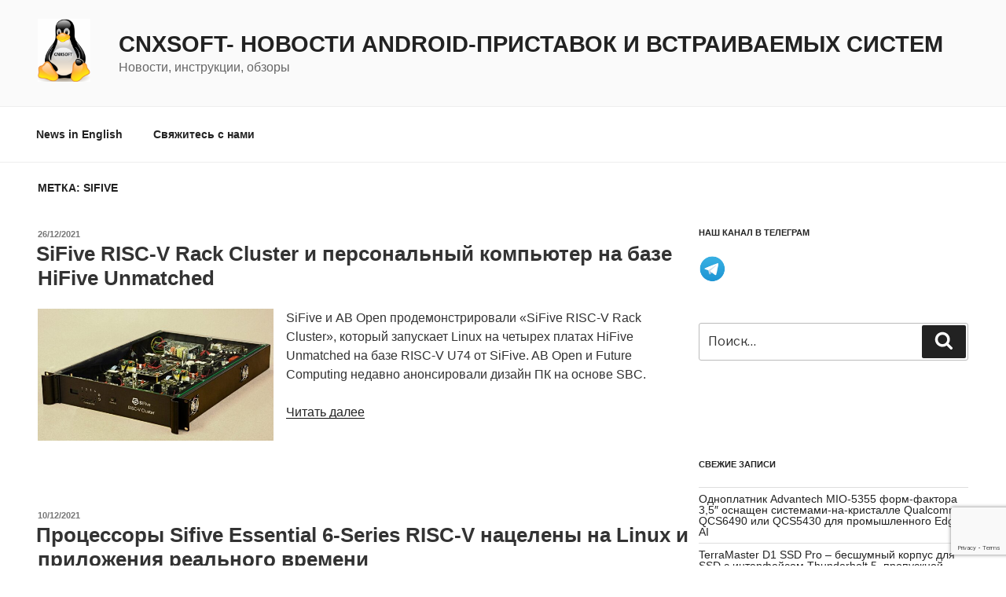

--- FILE ---
content_type: text/html; charset=UTF-8
request_url: https://cnx-software.ru/tag/sifive/page/3/
body_size: 37737
content:
<!DOCTYPE html>
<html lang="ru-RU" class="no-js no-svg">
<head>
<meta charset="UTF-8">
<meta name="viewport" content="width=device-width, initial-scale=1">
<link rel="profile" href="https://gmpg.org/xfn/11">

<script>(function(html){html.className = html.className.replace(/\bno-js\b/,'js')})(document.documentElement);</script>
<title>SiFive &#8212; Страница 3 &#8212; CNXSoft- новости Android-приставок и встраиваемых систем</title>
<script>
window.JetpackScriptData = {"site":{"icon":"https://i0.wp.com/cnx-software.ru/wp-content/uploads/2019/01/cropped-cnx-logo-1.jpg?w=64\u0026ssl=1","title":"CNXSoft- новости Android-приставок и встраиваемых систем","host":"digitalocean","is_wpcom_platform":false}};
</script>
<meta name='robots' content='max-image-preview:large' />
	<style>img:is([sizes="auto" i], [sizes^="auto," i]) { contain-intrinsic-size: 3000px 1500px }</style>
	<link rel='dns-prefetch' href='//fonts.googleapis.com' />
<link rel='dns-prefetch' href='//cdn.openshareweb.com' />
<link rel='dns-prefetch' href='//cdn.shareaholic.net' />
<link rel='dns-prefetch' href='//www.shareaholic.net' />
<link rel='dns-prefetch' href='//analytics.shareaholic.com' />
<link rel='dns-prefetch' href='//recs.shareaholic.com' />
<link rel='dns-prefetch' href='//partner.shareaholic.com' />
<link href='https://fonts.gstatic.com' crossorigin rel='preconnect' />
<link rel="alternate" type="application/rss+xml" title="CNXSoft- новости Android-приставок и встраиваемых систем &raquo; Лента" href="https://cnx-software.ru/feed/" />
<link rel="alternate" type="application/rss+xml" title="CNXSoft- новости Android-приставок и встраиваемых систем &raquo; Лента комментариев" href="https://cnx-software.ru/comments/feed/" />
<link rel="alternate" type="application/rss+xml" title="CNXSoft- новости Android-приставок и встраиваемых систем &raquo; Лента метки SiFive" href="https://cnx-software.ru/tag/sifive/feed/" />
<!-- Shareaholic - https://www.shareaholic.com -->
<link rel='preload' href='//cdn.shareaholic.net/assets/pub/shareaholic.js' as='script'/>
<script data-no-minify='1' data-cfasync='false'>
_SHR_SETTINGS = {"endpoints":{"local_recs_url":"https:\/\/cnx-software.ru\/wp-admin\/admin-ajax.php?action=shareaholic_permalink_related","ajax_url":"https:\/\/cnx-software.ru\/wp-admin\/admin-ajax.php","share_counts_url":"https:\/\/cnx-software.ru\/wp-admin\/admin-ajax.php?action=shareaholic_share_counts_api"},"site_id":"ccf0fe72083033ecc807a04aa78daa0d"};
</script>
<script data-no-minify='1' data-cfasync='false' src='//cdn.shareaholic.net/assets/pub/shareaholic.js' data-shr-siteid='ccf0fe72083033ecc807a04aa78daa0d' async ></script>

<!-- Shareaholic Content Tags -->
<meta name='shareaholic:site_name' content='CNXSoft- новости Android-приставок и встраиваемых систем' />
<meta name='shareaholic:language' content='ru-RU' />
<meta name='shareaholic:article_visibility' content='private' />
<meta name='shareaholic:site_id' content='ccf0fe72083033ecc807a04aa78daa0d' />
<meta name='shareaholic:wp_version' content='9.7.13' />

<!-- Shareaholic Content Tags End -->
<script>
window._wpemojiSettings = {"baseUrl":"https:\/\/s.w.org\/images\/core\/emoji\/16.0.1\/72x72\/","ext":".png","svgUrl":"https:\/\/s.w.org\/images\/core\/emoji\/16.0.1\/svg\/","svgExt":".svg","source":{"concatemoji":"https:\/\/cnx-software.ru\/wp-includes\/js\/wp-emoji-release.min.js?ver=6.8.3"}};
/*! This file is auto-generated */
!function(s,n){var o,i,e;function c(e){try{var t={supportTests:e,timestamp:(new Date).valueOf()};sessionStorage.setItem(o,JSON.stringify(t))}catch(e){}}function p(e,t,n){e.clearRect(0,0,e.canvas.width,e.canvas.height),e.fillText(t,0,0);var t=new Uint32Array(e.getImageData(0,0,e.canvas.width,e.canvas.height).data),a=(e.clearRect(0,0,e.canvas.width,e.canvas.height),e.fillText(n,0,0),new Uint32Array(e.getImageData(0,0,e.canvas.width,e.canvas.height).data));return t.every(function(e,t){return e===a[t]})}function u(e,t){e.clearRect(0,0,e.canvas.width,e.canvas.height),e.fillText(t,0,0);for(var n=e.getImageData(16,16,1,1),a=0;a<n.data.length;a++)if(0!==n.data[a])return!1;return!0}function f(e,t,n,a){switch(t){case"flag":return n(e,"\ud83c\udff3\ufe0f\u200d\u26a7\ufe0f","\ud83c\udff3\ufe0f\u200b\u26a7\ufe0f")?!1:!n(e,"\ud83c\udde8\ud83c\uddf6","\ud83c\udde8\u200b\ud83c\uddf6")&&!n(e,"\ud83c\udff4\udb40\udc67\udb40\udc62\udb40\udc65\udb40\udc6e\udb40\udc67\udb40\udc7f","\ud83c\udff4\u200b\udb40\udc67\u200b\udb40\udc62\u200b\udb40\udc65\u200b\udb40\udc6e\u200b\udb40\udc67\u200b\udb40\udc7f");case"emoji":return!a(e,"\ud83e\udedf")}return!1}function g(e,t,n,a){var r="undefined"!=typeof WorkerGlobalScope&&self instanceof WorkerGlobalScope?new OffscreenCanvas(300,150):s.createElement("canvas"),o=r.getContext("2d",{willReadFrequently:!0}),i=(o.textBaseline="top",o.font="600 32px Arial",{});return e.forEach(function(e){i[e]=t(o,e,n,a)}),i}function t(e){var t=s.createElement("script");t.src=e,t.defer=!0,s.head.appendChild(t)}"undefined"!=typeof Promise&&(o="wpEmojiSettingsSupports",i=["flag","emoji"],n.supports={everything:!0,everythingExceptFlag:!0},e=new Promise(function(e){s.addEventListener("DOMContentLoaded",e,{once:!0})}),new Promise(function(t){var n=function(){try{var e=JSON.parse(sessionStorage.getItem(o));if("object"==typeof e&&"number"==typeof e.timestamp&&(new Date).valueOf()<e.timestamp+604800&&"object"==typeof e.supportTests)return e.supportTests}catch(e){}return null}();if(!n){if("undefined"!=typeof Worker&&"undefined"!=typeof OffscreenCanvas&&"undefined"!=typeof URL&&URL.createObjectURL&&"undefined"!=typeof Blob)try{var e="postMessage("+g.toString()+"("+[JSON.stringify(i),f.toString(),p.toString(),u.toString()].join(",")+"));",a=new Blob([e],{type:"text/javascript"}),r=new Worker(URL.createObjectURL(a),{name:"wpTestEmojiSupports"});return void(r.onmessage=function(e){c(n=e.data),r.terminate(),t(n)})}catch(e){}c(n=g(i,f,p,u))}t(n)}).then(function(e){for(var t in e)n.supports[t]=e[t],n.supports.everything=n.supports.everything&&n.supports[t],"flag"!==t&&(n.supports.everythingExceptFlag=n.supports.everythingExceptFlag&&n.supports[t]);n.supports.everythingExceptFlag=n.supports.everythingExceptFlag&&!n.supports.flag,n.DOMReady=!1,n.readyCallback=function(){n.DOMReady=!0}}).then(function(){return e}).then(function(){var e;n.supports.everything||(n.readyCallback(),(e=n.source||{}).concatemoji?t(e.concatemoji):e.wpemoji&&e.twemoji&&(t(e.twemoji),t(e.wpemoji)))}))}((window,document),window._wpemojiSettings);
</script>
<style id='wp-emoji-styles-inline-css'>

	img.wp-smiley, img.emoji {
		display: inline !important;
		border: none !important;
		box-shadow: none !important;
		height: 1em !important;
		width: 1em !important;
		margin: 0 0.07em !important;
		vertical-align: -0.1em !important;
		background: none !important;
		padding: 0 !important;
	}
</style>
<link rel='stylesheet' id='wp-block-library-css' href='https://cnx-software.ru/wp-includes/css/dist/block-library/style.min.css?ver=6.8.3' media='all' />
<style id='wp-block-library-theme-inline-css'>
.wp-block-audio :where(figcaption){color:#555;font-size:13px;text-align:center}.is-dark-theme .wp-block-audio :where(figcaption){color:#ffffffa6}.wp-block-audio{margin:0 0 1em}.wp-block-code{border:1px solid #ccc;border-radius:4px;font-family:Menlo,Consolas,monaco,monospace;padding:.8em 1em}.wp-block-embed :where(figcaption){color:#555;font-size:13px;text-align:center}.is-dark-theme .wp-block-embed :where(figcaption){color:#ffffffa6}.wp-block-embed{margin:0 0 1em}.blocks-gallery-caption{color:#555;font-size:13px;text-align:center}.is-dark-theme .blocks-gallery-caption{color:#ffffffa6}:root :where(.wp-block-image figcaption){color:#555;font-size:13px;text-align:center}.is-dark-theme :root :where(.wp-block-image figcaption){color:#ffffffa6}.wp-block-image{margin:0 0 1em}.wp-block-pullquote{border-bottom:4px solid;border-top:4px solid;color:currentColor;margin-bottom:1.75em}.wp-block-pullquote cite,.wp-block-pullquote footer,.wp-block-pullquote__citation{color:currentColor;font-size:.8125em;font-style:normal;text-transform:uppercase}.wp-block-quote{border-left:.25em solid;margin:0 0 1.75em;padding-left:1em}.wp-block-quote cite,.wp-block-quote footer{color:currentColor;font-size:.8125em;font-style:normal;position:relative}.wp-block-quote:where(.has-text-align-right){border-left:none;border-right:.25em solid;padding-left:0;padding-right:1em}.wp-block-quote:where(.has-text-align-center){border:none;padding-left:0}.wp-block-quote.is-large,.wp-block-quote.is-style-large,.wp-block-quote:where(.is-style-plain){border:none}.wp-block-search .wp-block-search__label{font-weight:700}.wp-block-search__button{border:1px solid #ccc;padding:.375em .625em}:where(.wp-block-group.has-background){padding:1.25em 2.375em}.wp-block-separator.has-css-opacity{opacity:.4}.wp-block-separator{border:none;border-bottom:2px solid;margin-left:auto;margin-right:auto}.wp-block-separator.has-alpha-channel-opacity{opacity:1}.wp-block-separator:not(.is-style-wide):not(.is-style-dots){width:100px}.wp-block-separator.has-background:not(.is-style-dots){border-bottom:none;height:1px}.wp-block-separator.has-background:not(.is-style-wide):not(.is-style-dots){height:2px}.wp-block-table{margin:0 0 1em}.wp-block-table td,.wp-block-table th{word-break:normal}.wp-block-table :where(figcaption){color:#555;font-size:13px;text-align:center}.is-dark-theme .wp-block-table :where(figcaption){color:#ffffffa6}.wp-block-video :where(figcaption){color:#555;font-size:13px;text-align:center}.is-dark-theme .wp-block-video :where(figcaption){color:#ffffffa6}.wp-block-video{margin:0 0 1em}:root :where(.wp-block-template-part.has-background){margin-bottom:0;margin-top:0;padding:1.25em 2.375em}
</style>
<style id='classic-theme-styles-inline-css'>
/*! This file is auto-generated */
.wp-block-button__link{color:#fff;background-color:#32373c;border-radius:9999px;box-shadow:none;text-decoration:none;padding:calc(.667em + 2px) calc(1.333em + 2px);font-size:1.125em}.wp-block-file__button{background:#32373c;color:#fff;text-decoration:none}
</style>
<style id='global-styles-inline-css'>
:root{--wp--preset--aspect-ratio--square: 1;--wp--preset--aspect-ratio--4-3: 4/3;--wp--preset--aspect-ratio--3-4: 3/4;--wp--preset--aspect-ratio--3-2: 3/2;--wp--preset--aspect-ratio--2-3: 2/3;--wp--preset--aspect-ratio--16-9: 16/9;--wp--preset--aspect-ratio--9-16: 9/16;--wp--preset--color--black: #000000;--wp--preset--color--cyan-bluish-gray: #abb8c3;--wp--preset--color--white: #ffffff;--wp--preset--color--pale-pink: #f78da7;--wp--preset--color--vivid-red: #cf2e2e;--wp--preset--color--luminous-vivid-orange: #ff6900;--wp--preset--color--luminous-vivid-amber: #fcb900;--wp--preset--color--light-green-cyan: #7bdcb5;--wp--preset--color--vivid-green-cyan: #00d084;--wp--preset--color--pale-cyan-blue: #8ed1fc;--wp--preset--color--vivid-cyan-blue: #0693e3;--wp--preset--color--vivid-purple: #9b51e0;--wp--preset--gradient--vivid-cyan-blue-to-vivid-purple: linear-gradient(135deg,rgba(6,147,227,1) 0%,rgb(155,81,224) 100%);--wp--preset--gradient--light-green-cyan-to-vivid-green-cyan: linear-gradient(135deg,rgb(122,220,180) 0%,rgb(0,208,130) 100%);--wp--preset--gradient--luminous-vivid-amber-to-luminous-vivid-orange: linear-gradient(135deg,rgba(252,185,0,1) 0%,rgba(255,105,0,1) 100%);--wp--preset--gradient--luminous-vivid-orange-to-vivid-red: linear-gradient(135deg,rgba(255,105,0,1) 0%,rgb(207,46,46) 100%);--wp--preset--gradient--very-light-gray-to-cyan-bluish-gray: linear-gradient(135deg,rgb(238,238,238) 0%,rgb(169,184,195) 100%);--wp--preset--gradient--cool-to-warm-spectrum: linear-gradient(135deg,rgb(74,234,220) 0%,rgb(151,120,209) 20%,rgb(207,42,186) 40%,rgb(238,44,130) 60%,rgb(251,105,98) 80%,rgb(254,248,76) 100%);--wp--preset--gradient--blush-light-purple: linear-gradient(135deg,rgb(255,206,236) 0%,rgb(152,150,240) 100%);--wp--preset--gradient--blush-bordeaux: linear-gradient(135deg,rgb(254,205,165) 0%,rgb(254,45,45) 50%,rgb(107,0,62) 100%);--wp--preset--gradient--luminous-dusk: linear-gradient(135deg,rgb(255,203,112) 0%,rgb(199,81,192) 50%,rgb(65,88,208) 100%);--wp--preset--gradient--pale-ocean: linear-gradient(135deg,rgb(255,245,203) 0%,rgb(182,227,212) 50%,rgb(51,167,181) 100%);--wp--preset--gradient--electric-grass: linear-gradient(135deg,rgb(202,248,128) 0%,rgb(113,206,126) 100%);--wp--preset--gradient--midnight: linear-gradient(135deg,rgb(2,3,129) 0%,rgb(40,116,252) 100%);--wp--preset--font-size--small: 13px;--wp--preset--font-size--medium: 20px;--wp--preset--font-size--large: 36px;--wp--preset--font-size--x-large: 42px;--wp--preset--spacing--20: 0.44rem;--wp--preset--spacing--30: 0.67rem;--wp--preset--spacing--40: 1rem;--wp--preset--spacing--50: 1.5rem;--wp--preset--spacing--60: 2.25rem;--wp--preset--spacing--70: 3.38rem;--wp--preset--spacing--80: 5.06rem;--wp--preset--shadow--natural: 6px 6px 9px rgba(0, 0, 0, 0.2);--wp--preset--shadow--deep: 12px 12px 50px rgba(0, 0, 0, 0.4);--wp--preset--shadow--sharp: 6px 6px 0px rgba(0, 0, 0, 0.2);--wp--preset--shadow--outlined: 6px 6px 0px -3px rgba(255, 255, 255, 1), 6px 6px rgba(0, 0, 0, 1);--wp--preset--shadow--crisp: 6px 6px 0px rgba(0, 0, 0, 1);}:where(.is-layout-flex){gap: 0.5em;}:where(.is-layout-grid){gap: 0.5em;}body .is-layout-flex{display: flex;}.is-layout-flex{flex-wrap: wrap;align-items: center;}.is-layout-flex > :is(*, div){margin: 0;}body .is-layout-grid{display: grid;}.is-layout-grid > :is(*, div){margin: 0;}:where(.wp-block-columns.is-layout-flex){gap: 2em;}:where(.wp-block-columns.is-layout-grid){gap: 2em;}:where(.wp-block-post-template.is-layout-flex){gap: 1.25em;}:where(.wp-block-post-template.is-layout-grid){gap: 1.25em;}.has-black-color{color: var(--wp--preset--color--black) !important;}.has-cyan-bluish-gray-color{color: var(--wp--preset--color--cyan-bluish-gray) !important;}.has-white-color{color: var(--wp--preset--color--white) !important;}.has-pale-pink-color{color: var(--wp--preset--color--pale-pink) !important;}.has-vivid-red-color{color: var(--wp--preset--color--vivid-red) !important;}.has-luminous-vivid-orange-color{color: var(--wp--preset--color--luminous-vivid-orange) !important;}.has-luminous-vivid-amber-color{color: var(--wp--preset--color--luminous-vivid-amber) !important;}.has-light-green-cyan-color{color: var(--wp--preset--color--light-green-cyan) !important;}.has-vivid-green-cyan-color{color: var(--wp--preset--color--vivid-green-cyan) !important;}.has-pale-cyan-blue-color{color: var(--wp--preset--color--pale-cyan-blue) !important;}.has-vivid-cyan-blue-color{color: var(--wp--preset--color--vivid-cyan-blue) !important;}.has-vivid-purple-color{color: var(--wp--preset--color--vivid-purple) !important;}.has-black-background-color{background-color: var(--wp--preset--color--black) !important;}.has-cyan-bluish-gray-background-color{background-color: var(--wp--preset--color--cyan-bluish-gray) !important;}.has-white-background-color{background-color: var(--wp--preset--color--white) !important;}.has-pale-pink-background-color{background-color: var(--wp--preset--color--pale-pink) !important;}.has-vivid-red-background-color{background-color: var(--wp--preset--color--vivid-red) !important;}.has-luminous-vivid-orange-background-color{background-color: var(--wp--preset--color--luminous-vivid-orange) !important;}.has-luminous-vivid-amber-background-color{background-color: var(--wp--preset--color--luminous-vivid-amber) !important;}.has-light-green-cyan-background-color{background-color: var(--wp--preset--color--light-green-cyan) !important;}.has-vivid-green-cyan-background-color{background-color: var(--wp--preset--color--vivid-green-cyan) !important;}.has-pale-cyan-blue-background-color{background-color: var(--wp--preset--color--pale-cyan-blue) !important;}.has-vivid-cyan-blue-background-color{background-color: var(--wp--preset--color--vivid-cyan-blue) !important;}.has-vivid-purple-background-color{background-color: var(--wp--preset--color--vivid-purple) !important;}.has-black-border-color{border-color: var(--wp--preset--color--black) !important;}.has-cyan-bluish-gray-border-color{border-color: var(--wp--preset--color--cyan-bluish-gray) !important;}.has-white-border-color{border-color: var(--wp--preset--color--white) !important;}.has-pale-pink-border-color{border-color: var(--wp--preset--color--pale-pink) !important;}.has-vivid-red-border-color{border-color: var(--wp--preset--color--vivid-red) !important;}.has-luminous-vivid-orange-border-color{border-color: var(--wp--preset--color--luminous-vivid-orange) !important;}.has-luminous-vivid-amber-border-color{border-color: var(--wp--preset--color--luminous-vivid-amber) !important;}.has-light-green-cyan-border-color{border-color: var(--wp--preset--color--light-green-cyan) !important;}.has-vivid-green-cyan-border-color{border-color: var(--wp--preset--color--vivid-green-cyan) !important;}.has-pale-cyan-blue-border-color{border-color: var(--wp--preset--color--pale-cyan-blue) !important;}.has-vivid-cyan-blue-border-color{border-color: var(--wp--preset--color--vivid-cyan-blue) !important;}.has-vivid-purple-border-color{border-color: var(--wp--preset--color--vivid-purple) !important;}.has-vivid-cyan-blue-to-vivid-purple-gradient-background{background: var(--wp--preset--gradient--vivid-cyan-blue-to-vivid-purple) !important;}.has-light-green-cyan-to-vivid-green-cyan-gradient-background{background: var(--wp--preset--gradient--light-green-cyan-to-vivid-green-cyan) !important;}.has-luminous-vivid-amber-to-luminous-vivid-orange-gradient-background{background: var(--wp--preset--gradient--luminous-vivid-amber-to-luminous-vivid-orange) !important;}.has-luminous-vivid-orange-to-vivid-red-gradient-background{background: var(--wp--preset--gradient--luminous-vivid-orange-to-vivid-red) !important;}.has-very-light-gray-to-cyan-bluish-gray-gradient-background{background: var(--wp--preset--gradient--very-light-gray-to-cyan-bluish-gray) !important;}.has-cool-to-warm-spectrum-gradient-background{background: var(--wp--preset--gradient--cool-to-warm-spectrum) !important;}.has-blush-light-purple-gradient-background{background: var(--wp--preset--gradient--blush-light-purple) !important;}.has-blush-bordeaux-gradient-background{background: var(--wp--preset--gradient--blush-bordeaux) !important;}.has-luminous-dusk-gradient-background{background: var(--wp--preset--gradient--luminous-dusk) !important;}.has-pale-ocean-gradient-background{background: var(--wp--preset--gradient--pale-ocean) !important;}.has-electric-grass-gradient-background{background: var(--wp--preset--gradient--electric-grass) !important;}.has-midnight-gradient-background{background: var(--wp--preset--gradient--midnight) !important;}.has-small-font-size{font-size: var(--wp--preset--font-size--small) !important;}.has-medium-font-size{font-size: var(--wp--preset--font-size--medium) !important;}.has-large-font-size{font-size: var(--wp--preset--font-size--large) !important;}.has-x-large-font-size{font-size: var(--wp--preset--font-size--x-large) !important;}
:where(.wp-block-post-template.is-layout-flex){gap: 1.25em;}:where(.wp-block-post-template.is-layout-grid){gap: 1.25em;}
:where(.wp-block-columns.is-layout-flex){gap: 2em;}:where(.wp-block-columns.is-layout-grid){gap: 2em;}
:root :where(.wp-block-pullquote){font-size: 1.5em;line-height: 1.6;}
</style>
<link rel='stylesheet' id='contact-form-7-css' href='https://cnx-software.ru/wp-content/plugins/contact-form-7/includes/css/styles.css?ver=6.1' media='all' />
<link rel='stylesheet' id='twentyseventeen-fonts-css' href='https://fonts.googleapis.com/css?family=Libre+Franklin%3A300%2C300i%2C400%2C400i%2C600%2C600i%2C800%2C800i&#038;subset=latin%2Clatin-ext&#038;display=fallback' media='all' />
<link rel='stylesheet' id='twentyseventeen-style-css' href='https://cnx-software.ru/wp-content/themes/twentyseventeen/style.css?ver=20190507' media='all' />
<link rel='stylesheet' id='twentyseventeen-block-style-css' href='https://cnx-software.ru/wp-content/themes/twentyseventeen/assets/css/blocks.css?ver=20190105' media='all' />
<!--[if lt IE 9]>
<link rel='stylesheet' id='twentyseventeen-ie8-css' href='https://cnx-software.ru/wp-content/themes/twentyseventeen/assets/css/ie8.css?ver=20161202' media='all' />
<![endif]-->
<link rel='stylesheet' id='wp-pagenavi-css' href='https://cnx-software.ru/wp-content/plugins/wp-pagenavi/pagenavi-css.css?ver=2.70' media='all' />
<!--[if lt IE 9]>
<script src="https://cnx-software.ru/wp-content/themes/twentyseventeen/assets/js/html5.js?ver=20161020" id="html5-js"></script>
<![endif]-->
<script src="https://cnx-software.ru/wp-includes/js/jquery/jquery.min.js?ver=3.7.1" id="jquery-core-js"></script>
<script src="https://cnx-software.ru/wp-includes/js/jquery/jquery-migrate.min.js?ver=3.4.1" id="jquery-migrate-js"></script>
<link rel="https://api.w.org/" href="https://cnx-software.ru/wp-json/" /><link rel="alternate" title="JSON" type="application/json" href="https://cnx-software.ru/wp-json/wp/v2/tags/1432" /><link rel="EditURI" type="application/rsd+xml" title="RSD" href="https://cnx-software.ru/xmlrpc.php?rsd" />
<meta name="generator" content="WordPress 6.8.3" />
<link rel='shortlink' href='https://cnx-software.ru/2021/12/26/sifive-risc-v-rack-cluster-i-personalnyj-kompyuter-na-baze-hifive-unmatched/' />

<!-- This site is using AdRotate v5.14 to display their advertisements - https://ajdg.solutions/ -->
<!-- AdRotate CSS -->
<style type="text/css" media="screen">
	.g { margin:0px; padding:0px; overflow:hidden; line-height:1; zoom:1; }
	.g img { height:auto; }
	.g-col { position:relative; float:left; }
	.g-col:first-child { margin-left: 0; }
	.g-col:last-child { margin-right: 0; }
	@media only screen and (max-width: 480px) {
		.g-col, .g-dyn, .g-single { width:100%; margin-left:0; margin-right:0; }
	}
</style>
<!-- /AdRotate CSS -->

<style>.recentcomments a{display:inline !important;padding:0 !important;margin:0 !important;}</style>
<!-- Jetpack Open Graph Tags -->
<meta property="og:type" content="website" />
<meta property="og:title" content="SiFive &#8212; Страница 3 &#8212; CNXSoft- новости Android-приставок и встраиваемых систем" />
<meta property="og:url" content="https://cnx-software.ru/tag/sifive/" />
<meta property="og:site_name" content="CNXSoft- новости Android-приставок и встраиваемых систем" />
<meta property="og:image" content="https://cnx-software.ru/wp-content/uploads/2019/01/cropped-cnx-logo-1.jpg" />
<meta property="og:image:width" content="512" />
<meta property="og:image:height" content="512" />
<meta property="og:image:alt" content="" />
<meta property="og:locale" content="ru_RU" />

<!-- End Jetpack Open Graph Tags -->
<link rel="icon" href="https://cnx-software.ru/wp-content/uploads/2019/01/cropped-cnx-logo-1-32x32.jpg" sizes="32x32" />
<link rel="icon" href="https://cnx-software.ru/wp-content/uploads/2019/01/cropped-cnx-logo-1-192x192.jpg" sizes="192x192" />
<link rel="apple-touch-icon" href="https://cnx-software.ru/wp-content/uploads/2019/01/cropped-cnx-logo-1-180x180.jpg" />
<meta name="msapplication-TileImage" content="https://cnx-software.ru/wp-content/uploads/2019/01/cropped-cnx-logo-1-270x270.jpg" />
</head>

<body class="archive paged tag tag-sifive tag-1432 wp-custom-logo wp-embed-responsive paged-3 tag-paged-3 wp-theme-twentyseventeen group-blog hfeed has-sidebar page-two-column colors-light">
<div id="page" class="site">
	<a class="skip-link screen-reader-text" href="#content">Перейти к содержимому</a>

	<header id="masthead" class="site-header" role="banner">

		<div class="custom-header">

		<div class="custom-header-media">
					</div>

	<div class="site-branding">
	<div class="wrap">

		<a href="https://cnx-software.ru/" class="custom-logo-link" rel="home"><img width="208" height="250" src="https://cnx-software.ru/wp-content/uploads/2019/01/cropped-1200px-NewTux.svg-1-e1548264353832-2.png" class="custom-logo" alt="CNXSoft- новости Android-приставок и встраиваемых систем" decoding="async" fetchpriority="high" sizes="(max-width: 767px) 89vw, (max-width: 1000px) 54vw, (max-width: 1071px) 543px, 580px" /></a>
		<div class="site-branding-text">
							<p class="site-title"><a href="https://cnx-software.ru/" rel="home">CNXSoft- новости Android-приставок и встраиваемых систем</a></p>
			
							<p class="site-description">Новости, инструкции, обзоры</p>
					</div><!-- .site-branding-text -->

		
	</div><!-- .wrap -->
</div><!-- .site-branding -->

</div><!-- .custom-header -->

					<div class="navigation-top">
				<div class="wrap">
					<nav id="site-navigation" class="main-navigation" role="navigation" aria-label="Верхнее меню">
	<button class="menu-toggle" aria-controls="top-menu" aria-expanded="false">
		<svg class="icon icon-bars" aria-hidden="true" role="img"> <use href="#icon-bars" xlink:href="#icon-bars"></use> </svg><svg class="icon icon-close" aria-hidden="true" role="img"> <use href="#icon-close" xlink:href="#icon-close"></use> </svg>Меню	</button>

	<div class="menu-mobile-menu-container"><ul id="top-menu" class="menu"><li id="menu-item-159" class="menu-item menu-item-type-custom menu-item-object-custom menu-item-159"><a href="http://www.cnx-software.com">News in English</a></li>
<li id="menu-item-20883" class="menu-item menu-item-type-post_type menu-item-object-page menu-item-20883"><a href="https://cnx-software.ru/contact-form/">Свяжитесь с нами</a></li>
</ul></div>
	</nav><!-- #site-navigation -->
				</div><!-- .wrap -->
			</div><!-- .navigation-top -->
		
	</header><!-- #masthead -->

	
	<div class="site-content-contain">
		<div id="content" class="site-content">

<div class="wrap">

			<header class="page-header">
			<h1 class="page-title">Метка: <span>SiFive</span></h1>		</header><!-- .page-header -->
	
	<div id="primary" class="content-area">
		<main id="main" class="site-main" role="main">

					
<article id="post-59969" class="post-59969 post type-post status-publish format-standard has-post-thumbnail hentry category-linux category-sifive tag-ab-open tag-future-computing tag-hifive tag-linux tag-risc-v tag-sifive">
		<header class="entry-header">
		<div class="entry-meta"><span class="screen-reader-text">Опубликовано</span> <a href="https://cnx-software.ru/2021/12/26/sifive-risc-v-rack-cluster-i-personalnyj-kompyuter-na-baze-hifive-unmatched/" rel="bookmark"><time class="entry-date published" datetime="2021-12-26T09:48:43+03:00">26/12/2021</time><time class="updated" datetime="2021-12-27T09:33:24+03:00">27/12/2021</time></a></div><!-- .entry-meta --><h2 class="entry-title"><a href="https://cnx-software.ru/2021/12/26/sifive-risc-v-rack-cluster-i-personalnyj-kompyuter-na-baze-hifive-unmatched/" rel="bookmark">SiFive RISC-V Rack Cluster и персональный компьютер на базе HiFive Unmatched</a></h2>	</header><!-- .entry-header -->

			<div class="post-thumbnail">
			<a href="https://cnx-software.ru/2021/12/26/sifive-risc-v-rack-cluster-i-personalnyj-kompyuter-na-baze-hifive-unmatched/">
				<img width="1000" height="559" src="https://cnx-software.ru/wp-content/uploads/2021/12/abopen_sifive_riscvcluster.jpg" class="attachment-twentyseventeen-featured-image size-twentyseventeen-featured-image wp-post-image" alt="" decoding="async" srcset="https://cnx-software.ru/wp-content/uploads/2021/12/abopen_sifive_riscvcluster.jpg 1000w, https://cnx-software.ru/wp-content/uploads/2021/12/abopen_sifive_riscvcluster-300x168.jpg 300w, https://cnx-software.ru/wp-content/uploads/2021/12/abopen_sifive_riscvcluster-768x429.jpg 768w, https://cnx-software.ru/wp-content/uploads/2021/12/abopen_sifive_riscvcluster-640x358.jpg 640w" sizes="(max-width: 767px) 89vw, (max-width: 1000px) 54vw, (max-width: 1071px) 543px, 580px" />			</a>
		</div><!-- .post-thumbnail -->
	
	<div class="entry-content">
		<div style='display:none;' class='shareaholic-canvas' data-app='share_buttons' data-title='SiFive RISC-V Rack Cluster и персональный компьютер на базе HiFive Unmatched' data-link='https://cnx-software.ru/2021/12/26/sifive-risc-v-rack-cluster-i-personalnyj-kompyuter-na-baze-hifive-unmatched/' data-app-id-name='category_above_content'></div>
<p>SiFive и AB Open продемонстрировали «SiFive RISC-V Rack Cluster», который запускает  Linux на четырех платах HiFive Unmatched на базе RISC-V U74 от SiFive.&nbsp;AB Open и Future Computing недавно анонсировали дизайн ПК на основе SBC.</p>



 <a href="https://cnx-software.ru/2021/12/26/sifive-risc-v-rack-cluster-i-personalnyj-kompyuter-na-baze-hifive-unmatched/#more-59969" class="more-link">Читать далее<span class="screen-reader-text"> «SiFive RISC-V Rack Cluster и персональный компьютер на базе HiFive Unmatched»</span></a><div style='display:none;' class='shareaholic-canvas' data-app='share_buttons' data-title='SiFive RISC-V Rack Cluster и персональный компьютер на базе HiFive Unmatched' data-link='https://cnx-software.ru/2021/12/26/sifive-risc-v-rack-cluster-i-personalnyj-kompyuter-na-baze-hifive-unmatched/' data-app-id-name='category_below_content'></div>	</div><!-- .entry-content -->

	
</article><!-- #post-59969 -->

<article id="post-59335" class="post-59335 post type-post status-publish format-standard has-post-thumbnail hentry category-linux category-sifive category-mikrokontrollery tag-linux tag-mcu tag-real-time tag-risc-v tag-sifive tag-mikrokontroller">
		<header class="entry-header">
		<div class="entry-meta"><span class="screen-reader-text">Опубликовано</span> <a href="https://cnx-software.ru/2021/12/10/proczessory-sifive-essential-6-series-risc-v-naczeleny-na-linux-i-prilozheniya-realnogo-vremeni/" rel="bookmark"><time class="entry-date published" datetime="2021-12-10T15:44:58+03:00">10/12/2021</time><time class="updated" datetime="2021-12-13T09:34:13+03:00">13/12/2021</time></a></div><!-- .entry-meta --><h2 class="entry-title"><a href="https://cnx-software.ru/2021/12/10/proczessory-sifive-essential-6-series-risc-v-naczeleny-na-linux-i-prilozheniya-realnogo-vremeni/" rel="bookmark">Процессоры Sifive Essential 6-Series RISC-V нацелены на Linux и приложения реального времени</a></h2>	</header><!-- .entry-header -->

			<div class="post-thumbnail">
			<a href="https://cnx-software.ru/2021/12/10/proczessory-sifive-essential-6-series-risc-v-naczeleny-na-linux-i-prilozheniya-realnogo-vremeni/">
				<img width="1224" height="492" src="https://cnx-software.ru/wp-content/uploads/2021/12/sifive-e6-vs-s6-block-diagram.jpg" class="attachment-twentyseventeen-featured-image size-twentyseventeen-featured-image wp-post-image" alt="" decoding="async" loading="lazy" srcset="https://cnx-software.ru/wp-content/uploads/2021/12/sifive-e6-vs-s6-block-diagram.jpg 1224w, https://cnx-software.ru/wp-content/uploads/2021/12/sifive-e6-vs-s6-block-diagram-300x121.jpg 300w, https://cnx-software.ru/wp-content/uploads/2021/12/sifive-e6-vs-s6-block-diagram-1024x412.jpg 1024w, https://cnx-software.ru/wp-content/uploads/2021/12/sifive-e6-vs-s6-block-diagram-768x309.jpg 768w, https://cnx-software.ru/wp-content/uploads/2021/12/sifive-e6-vs-s6-block-diagram-640x257.jpg 640w" sizes="(max-width: 767px) 89vw, (max-width: 1000px) 54vw, (max-width: 1071px) 543px, 580px" />			</a>
		</div><!-- .post-thumbnail -->
	
	<div class="entry-content">
		<div style='display:none;' class='shareaholic-canvas' data-app='share_buttons' data-title='Процессоры Sifive Essential 6-Series RISC-V нацелены на Linux и приложения реального времени' data-link='https://cnx-software.ru/2021/12/10/proczessory-sifive-essential-6-series-risc-v-naczeleny-na-linux-i-prilozheniya-realnogo-vremeni/' data-app-id-name='category_above_content'></div>
<p>Всего через несколько дней после&nbsp;<a href="https://cnx-software.ru/2021/12/04/yadro-sifive-performance-p650-risc-v-prevoshodit-arm-cortex-a77-po-proizvoditelnosti-na-mm2/">анонса SiFive Performance P650</a>&nbsp;компания SiFive&nbsp;<a href="https://www.sifive.com/press/sifive-expands-and-improves-industry-leading-risc-v">анонсировала</a>&nbsp;семейство процессоров SiFive Essential 6-Series RISC-V, включающее четыре 64-битных/32-битных ядра реального времени и два ядра приложений с поддержкой Linux, а также SiFive 21G3 с различными улучшениями существующих семейств.</p>



 <a href="https://cnx-software.ru/2021/12/10/proczessory-sifive-essential-6-series-risc-v-naczeleny-na-linux-i-prilozheniya-realnogo-vremeni/#more-59335" class="more-link">Читать далее<span class="screen-reader-text"> «Процессоры Sifive Essential 6-Series RISC-V нацелены на Linux и приложения реального времени»</span></a><div style='display:none;' class='shareaholic-canvas' data-app='share_buttons' data-title='Процессоры Sifive Essential 6-Series RISC-V нацелены на Linux и приложения реального времени' data-link='https://cnx-software.ru/2021/12/10/proczessory-sifive-essential-6-series-risc-v-naczeleny-na-linux-i-prilozheniya-realnogo-vremeni/' data-app-id-name='category_below_content'></div>	</div><!-- .entry-content -->

	
</article><!-- #post-59335 -->

<article id="post-59130" class="post-59130 post type-post status-publish format-standard has-post-thumbnail hentry category-sifive tag-risc-v tag-sifive">
		<header class="entry-header">
		<div class="entry-meta"><span class="screen-reader-text">Опубликовано</span> <a href="https://cnx-software.ru/2021/12/04/yadro-sifive-performance-p650-risc-v-prevoshodit-arm-cortex-a77-po-proizvoditelnosti-na-mm2/" rel="bookmark"><time class="entry-date published" datetime="2021-12-04T21:13:43+03:00">04/12/2021</time><time class="updated" datetime="2021-12-06T12:07:54+03:00">06/12/2021</time></a></div><!-- .entry-meta --><h2 class="entry-title"><a href="https://cnx-software.ru/2021/12/04/yadro-sifive-performance-p650-risc-v-prevoshodit-arm-cortex-a77-po-proizvoditelnosti-na-mm2/" rel="bookmark">Ядро SiFive Performance P650 RISC-V превосходит Arm Cortex-A77 по производительности на мм2</a></h2>	</header><!-- .entry-header -->

			<div class="post-thumbnail">
			<a href="https://cnx-software.ru/2021/12/04/yadro-sifive-performance-p650-risc-v-prevoshodit-arm-cortex-a77-po-proizvoditelnosti-na-mm2/">
				<img width="855" height="481" src="https://cnx-software.ru/wp-content/uploads/2021/12/sifive-performance-p650.jpg" class="attachment-twentyseventeen-featured-image size-twentyseventeen-featured-image wp-post-image" alt="" decoding="async" loading="lazy" srcset="https://cnx-software.ru/wp-content/uploads/2021/12/sifive-performance-p650.jpg 855w, https://cnx-software.ru/wp-content/uploads/2021/12/sifive-performance-p650-300x169.jpg 300w, https://cnx-software.ru/wp-content/uploads/2021/12/sifive-performance-p650-768x432.jpg 768w, https://cnx-software.ru/wp-content/uploads/2021/12/sifive-performance-p650-640x360.jpg 640w" sizes="(max-width: 767px) 89vw, (max-width: 1000px) 54vw, (max-width: 1071px) 543px, 580px" />			</a>
		</div><!-- .post-thumbnail -->
	
	<div class="entry-content">
		<div style='display:none;' class='shareaholic-canvas' data-app='share_buttons' data-title='Ядро SiFive Performance P650 RISC-V превосходит Arm Cortex-A77 по производительности на мм2' data-link='https://cnx-software.ru/2021/12/04/yadro-sifive-performance-p650-risc-v-prevoshodit-arm-cortex-a77-po-proizvoditelnosti-na-mm2/' data-app-id-name='category_above_content'></div>
<p>Около шести месяцев прошло с тех пор SiFive анонса&nbsp;<a href="https://cnx-software.ru/2021/06/24/sifive-performance-p550-na-segodnyashnij-den-samyj-bystryj-64-bitnyj-proczessor-risc-v/">Performance P550 «быстрый 64-битный RISC-V процессор»</a>, и теперь компания представила еще более быстрый RISC-V ядро с&nbsp;<strong>Performance P650</strong>, который, как&nbsp;ожидается, соответствует производительности&nbsp;<a href="https://cnx-software.ru/2019/05/30/kompaniya-arm-predstavila-protsessor-cortex-a77-i-g/">Cortex-A77</a>.</p>



 <a href="https://cnx-software.ru/2021/12/04/yadro-sifive-performance-p650-risc-v-prevoshodit-arm-cortex-a77-po-proizvoditelnosti-na-mm2/#more-59130" class="more-link">Читать далее<span class="screen-reader-text"> «Ядро SiFive Performance P650 RISC-V превосходит Arm Cortex-A77 по производительности на мм2»</span></a><div style='display:none;' class='shareaholic-canvas' data-app='share_buttons' data-title='Ядро SiFive Performance P650 RISC-V превосходит Arm Cortex-A77 по производительности на мм2' data-link='https://cnx-software.ru/2021/12/04/yadro-sifive-performance-p650-risc-v-prevoshodit-arm-cortex-a77-po-proizvoditelnosti-na-mm2/' data-app-id-name='category_below_content'></div>	</div><!-- .entry-content -->

	
</article><!-- #post-59130 -->

<article id="post-53120" class="post-53120 post type-post status-publish format-standard has-post-thumbnail hentry category-sifive category-ubuntu category-hardware tag-canonical tag-qemu tag-risc-v tag-sifive tag-ubuntu tag-plata-dlya-razrabotki tag-development-board tag-platforma-dlya-razrabotchika">
		<header class="entry-header">
		<div class="entry-meta"><span class="screen-reader-text">Опубликовано</span> <a href="https://cnx-software.ru/2021/06/29/ubuntu-20-04-21-04-64-razryadnaya-versiya-risc-v-vypushhena-dlya-plat-qemu-i-hifive/" rel="bookmark"><time class="entry-date published" datetime="2021-06-29T09:43:58+03:00">29/06/2021</time><time class="updated" datetime="2021-06-30T09:50:26+03:00">30/06/2021</time></a></div><!-- .entry-meta --><h2 class="entry-title"><a href="https://cnx-software.ru/2021/06/29/ubuntu-20-04-21-04-64-razryadnaya-versiya-risc-v-vypushhena-dlya-plat-qemu-i-hifive/" rel="bookmark">Ubuntu 20.04/21.04 64-разрядная версия RISC-V выпущена для плат QEMU и HiFive</a></h2>	</header><!-- .entry-header -->

			<div class="post-thumbnail">
			<a href="https://cnx-software.ru/2021/06/29/ubuntu-20-04-21-04-64-razryadnaya-versiya-risc-v-vypushhena-dlya-plat-qemu-i-hifive/">
				<img width="1435" height="695" src="https://cnx-software.ru/wp-content/uploads/2021/06/ubuntu-risc-v-hifive-qemu.jpg" class="attachment-twentyseventeen-featured-image size-twentyseventeen-featured-image wp-post-image" alt="" decoding="async" loading="lazy" srcset="https://cnx-software.ru/wp-content/uploads/2021/06/ubuntu-risc-v-hifive-qemu.jpg 1435w, https://cnx-software.ru/wp-content/uploads/2021/06/ubuntu-risc-v-hifive-qemu-300x145.jpg 300w, https://cnx-software.ru/wp-content/uploads/2021/06/ubuntu-risc-v-hifive-qemu-1024x496.jpg 1024w, https://cnx-software.ru/wp-content/uploads/2021/06/ubuntu-risc-v-hifive-qemu-768x372.jpg 768w, https://cnx-software.ru/wp-content/uploads/2021/06/ubuntu-risc-v-hifive-qemu-640x310.jpg 640w" sizes="(max-width: 767px) 89vw, (max-width: 1000px) 54vw, (max-width: 1071px) 543px, 580px" />			</a>
		</div><!-- .post-thumbnail -->
	
	<div class="entry-content">
		<div style='display:none;' class='shareaholic-canvas' data-app='share_buttons' data-title='Ubuntu 20.04/21.04 64-разрядная версия RISC-V выпущена для плат QEMU и HiFive' data-link='https://cnx-software.ru/2021/06/29/ubuntu-20-04-21-04-64-razryadnaya-versiya-risc-v-vypushhena-dlya-plat-qemu-i-hifive/' data-app-id-name='category_above_content'></div>
<p>Открытая архитектура RISC-V воодушевляет, но еще предстоит проделать большую работу, чтобы довести экосистему до уровня Arm или архитектуры x86, от кремния до программного обеспечения.&nbsp;Прогресс осуществляется поэтапно, и одним из этих шагов &#8212; выпуск Canonical 64-битных образов RISC-V (RISCV64) Ubuntu для некоторых плат SiFive HiFive, а также эмулятора QEMU с открытым исходным кодом.</p>



 <a href="https://cnx-software.ru/2021/06/29/ubuntu-20-04-21-04-64-razryadnaya-versiya-risc-v-vypushhena-dlya-plat-qemu-i-hifive/#more-53120" class="more-link">Читать далее<span class="screen-reader-text"> «Ubuntu 20.04/21.04 64-разрядная версия RISC-V выпущена для плат QEMU и HiFive»</span></a><div style='display:none;' class='shareaholic-canvas' data-app='share_buttons' data-title='Ubuntu 20.04/21.04 64-разрядная версия RISC-V выпущена для плат QEMU и HiFive' data-link='https://cnx-software.ru/2021/06/29/ubuntu-20-04-21-04-64-razryadnaya-versiya-risc-v-vypushhena-dlya-plat-qemu-i-hifive/' data-app-id-name='category_below_content'></div>	</div><!-- .entry-content -->

	
</article><!-- #post-53120 -->

<article id="post-52997" class="post-52997 post type-post status-publish format-standard has-post-thumbnail hentry category-sifive category-hardware category-virtualnaya-realnost tag-5g tag-risc-v tag-sifive tag-virtual-reality tag-networking">
		<header class="entry-header">
		<div class="entry-meta"><span class="screen-reader-text">Опубликовано</span> <a href="https://cnx-software.ru/2021/06/24/sifive-performance-p550-na-segodnyashnij-den-samyj-bystryj-64-bitnyj-proczessor-risc-v/" rel="bookmark"><time class="entry-date published" datetime="2021-06-24T11:22:56+03:00">24/06/2021</time><time class="updated" datetime="2021-06-24T12:06:26+03:00">24/06/2021</time></a></div><!-- .entry-meta --><h2 class="entry-title"><a href="https://cnx-software.ru/2021/06/24/sifive-performance-p550-na-segodnyashnij-den-samyj-bystryj-64-bitnyj-proczessor-risc-v/" rel="bookmark">SiFive Performance P550 &#8212; на сегодняшний день самый быстрый 64-битный процессор RISC-V</a></h2>	</header><!-- .entry-header -->

			<div class="post-thumbnail">
			<a href="https://cnx-software.ru/2021/06/24/sifive-performance-p550-na-segodnyashnij-den-samyj-bystryj-64-bitnyj-proczessor-risc-v/">
				<img width="1000" height="548" src="https://cnx-software.ru/wp-content/uploads/2021/06/sifive-performance-p550-fastest-risc-v-processor.jpg" class="attachment-twentyseventeen-featured-image size-twentyseventeen-featured-image wp-post-image" alt="" decoding="async" loading="lazy" srcset="https://cnx-software.ru/wp-content/uploads/2021/06/sifive-performance-p550-fastest-risc-v-processor.jpg 1000w, https://cnx-software.ru/wp-content/uploads/2021/06/sifive-performance-p550-fastest-risc-v-processor-300x164.jpg 300w, https://cnx-software.ru/wp-content/uploads/2021/06/sifive-performance-p550-fastest-risc-v-processor-768x421.jpg 768w, https://cnx-software.ru/wp-content/uploads/2021/06/sifive-performance-p550-fastest-risc-v-processor-640x351.jpg 640w" sizes="(max-width: 767px) 89vw, (max-width: 1000px) 54vw, (max-width: 1071px) 543px, 580px" />			</a>
		</div><!-- .post-thumbnail -->
	
	<div class="entry-content">
		<div style='display:none;' class='shareaholic-canvas' data-app='share_buttons' data-title='SiFive Performance P550 - на сегодняшний день самый быстрый 64-битный процессор RISC-V' data-link='https://cnx-software.ru/2021/06/24/sifive-performance-p550-na-segodnyashnij-den-samyj-bystryj-64-bitnyj-proczessor-risc-v/' data-app-id-name='category_above_content'></div>
<p>SiFive анонсировала два ядра RISC-V «Performance». <strong></strong><strong>Performance P550</strong> &#8212; на данный момент, должен быть самым быстрым 64-разрядным процессором RISC-V с показателем SPECInt 2006 8,65/ГГц, а также процессор с поддержкой Linux &#8212;  <strong>Performance P270</strong> с полной поддержкой векторного расширения RISC-V v1.0 rc. </p>



 <a href="https://cnx-software.ru/2021/06/24/sifive-performance-p550-na-segodnyashnij-den-samyj-bystryj-64-bitnyj-proczessor-risc-v/#more-52997" class="more-link">Читать далее<span class="screen-reader-text"> «SiFive Performance P550 &#8212; на сегодняшний день самый быстрый 64-битный процессор RISC-V»</span></a><div style='display:none;' class='shareaholic-canvas' data-app='share_buttons' data-title='SiFive Performance P550 - на сегодняшний день самый быстрый 64-битный процессор RISC-V' data-link='https://cnx-software.ru/2021/06/24/sifive-performance-p550-na-segodnyashnij-den-samyj-bystryj-64-bitnyj-proczessor-risc-v/' data-app-id-name='category_below_content'></div>	</div><!-- .entry-content -->

	
</article><!-- #post-52997 -->

<article id="post-50987" class="post-50987 post type-post status-publish format-standard has-post-thumbnail hentry category-allwinner category-microsemi category-sifive category-hardware category-odnoplatnyj-kompyuter tag-allwinner tag-beagleboard tag-freebsd tag-giveaway tag-linux tag-microsemi tag-risc-v tag-sbc tag-sifive tag-plata-dlya-razrabotki tag-plata-razrabotki tag-plata-razrabotchika tag-rozygrysh">
		<header class="entry-header">
		<div class="entry-meta"><span class="screen-reader-text">Опубликовано</span> <a href="https://cnx-software.ru/2021/05/04/risc-v-international-razdast-1000-plat-dlya-razrabotki-risc-v/" rel="bookmark"><time class="entry-date published" datetime="2021-05-04T20:03:30+03:00">04/05/2021</time><time class="updated" datetime="2021-05-11T09:10:20+03:00">11/05/2021</time></a></div><!-- .entry-meta --><h2 class="entry-title"><a href="https://cnx-software.ru/2021/05/04/risc-v-international-razdast-1000-plat-dlya-razrabotki-risc-v/" rel="bookmark">RISC-V International раздаст 1000 плат для разработки с архитектурой RISC-V</a></h2>	</header><!-- .entry-header -->

			<div class="post-thumbnail">
			<a href="https://cnx-software.ru/2021/05/04/risc-v-international-razdast-1000-plat-dlya-razrabotki-risc-v/">
				<img width="1200" height="742" src="https://cnx-software.ru/wp-content/uploads/2021/05/risc-v-development-board-giveaway.jpg" class="attachment-twentyseventeen-featured-image size-twentyseventeen-featured-image wp-post-image" alt="" decoding="async" loading="lazy" srcset="https://cnx-software.ru/wp-content/uploads/2021/05/risc-v-development-board-giveaway.jpg 1200w, https://cnx-software.ru/wp-content/uploads/2021/05/risc-v-development-board-giveaway-300x186.jpg 300w, https://cnx-software.ru/wp-content/uploads/2021/05/risc-v-development-board-giveaway-1024x633.jpg 1024w, https://cnx-software.ru/wp-content/uploads/2021/05/risc-v-development-board-giveaway-768x475.jpg 768w, https://cnx-software.ru/wp-content/uploads/2021/05/risc-v-development-board-giveaway-640x396.jpg 640w" sizes="(max-width: 767px) 89vw, (max-width: 1000px) 54vw, (max-width: 1071px) 543px, 580px" />			</a>
		</div><!-- .post-thumbnail -->
	
	<div class="entry-content">
		<div style='display:none;' class='shareaholic-canvas' data-app='share_buttons' data-title='RISC-V International раздаст 1000 плат для разработки с архитектурой RISC-V' data-link='https://cnx-software.ru/2021/05/04/risc-v-international-razdast-1000-plat-dlya-razrabotki-risc-v/' data-app-id-name='category_above_content'></div>
<p>Лучший способ получить хорошую поддержку программного обеспечения для новой платформы &#8212; передать оборудование в руки разработчиков. Именно это и делает RISC-V International, приглашая разработчиков заполнить заявку на плату разработчиков с архитектурой RISC-V, спонсируемую RISC-V и участвующими членами.</p>



 <a href="https://cnx-software.ru/2021/05/04/risc-v-international-razdast-1000-plat-dlya-razrabotki-risc-v/#more-50987" class="more-link">Читать далее<span class="screen-reader-text"> «RISC-V International раздаст 1000 плат для разработки с архитектурой RISC-V»</span></a><div style='display:none;' class='shareaholic-canvas' data-app='share_buttons' data-title='RISC-V International раздаст 1000 плат для разработки с архитектурой RISC-V' data-link='https://cnx-software.ru/2021/05/04/risc-v-international-razdast-1000-plat-dlya-razrabotki-risc-v/' data-app-id-name='category_below_content'></div>	</div><!-- .entry-content -->

	
</article><!-- #post-50987 -->

<article id="post-50786" class="post-50786 post type-post status-publish format-standard has-post-thumbnail hentry category-sifive category-hardware tag-neon tag-risc-v tag-sifive tag-tensorflow tag-iskusstvennyj-intellekt">
		<header class="entry-header">
		<div class="entry-meta"><span class="screen-reader-text">Опубликовано</span> <a href="https://cnx-software.ru/2021/04/27/64-razryadnyj-proczessor-sifive-intelligence-x280-risc-v-integriruet-rasshireniya-ai/" rel="bookmark"><time class="entry-date published" datetime="2021-04-27T11:23:00+03:00">27/04/2021</time><time class="updated" datetime="2021-05-03T09:54:17+03:00">03/05/2021</time></a></div><!-- .entry-meta --><h2 class="entry-title"><a href="https://cnx-software.ru/2021/04/27/64-razryadnyj-proczessor-sifive-intelligence-x280-risc-v-integriruet-rasshireniya-ai/" rel="bookmark">64-разрядный процессор SiFive Intelligence X280 RISC-V обеспечивает ускорение нагрузок искусственного интеллекта</a></h2>	</header><!-- .entry-header -->

			<div class="post-thumbnail">
			<a href="https://cnx-software.ru/2021/04/27/64-razryadnyj-proczessor-sifive-intelligence-x280-risc-v-integriruet-rasshireniya-ai/">
				<img width="1462" height="1200" src="https://cnx-software.ru/wp-content/uploads/2021/04/sifive-intelligence-x280-1462x1200.jpg" class="attachment-twentyseventeen-featured-image size-twentyseventeen-featured-image wp-post-image" alt="" decoding="async" loading="lazy" sizes="(max-width: 767px) 89vw, (max-width: 1000px) 54vw, (max-width: 1071px) 543px, 580px" />			</a>
		</div><!-- .post-thumbnail -->
	
	<div class="entry-content">
		<div style='display:none;' class='shareaholic-canvas' data-app='share_buttons' data-title='64-разрядный процессор SiFive Intelligence X280 RISC-V обеспечивает ускорение нагрузок искусственного интеллекта' data-link='https://cnx-software.ru/2021/04/27/64-razryadnyj-proczessor-sifive-intelligence-x280-risc-v-integriruet-rasshireniya-ai/' data-app-id-name='category_above_content'></div>
<p>Последним ядром RISC-V, объявленным SiFive, было IP-ядро RISC-V <a href="https://cnx-software.ru/2019/10/27/ip-yadro-sifive-u8-series-out-of-order-risc-v-sostavit-konkurentsiyu-yadru-arm-cortex-a72/">серии U8</a>, которое нацелено на конкуренцию с ядром Arm Cortex-A72. Но в своем последнем анонсе компания представила многоядерный процессор с архитектурой RISC-V &#8212; <strong>SiFive Intelligence X280</strong> с 64-разрядным ядром U7 серии RISC-V, поддерживающий Linux, с  добавлением векторных расширений и расширения SiFive Intelligence Extensions, а также оптимизированный для вычислений AI/ML.</p>



 <a href="https://cnx-software.ru/2021/04/27/64-razryadnyj-proczessor-sifive-intelligence-x280-risc-v-integriruet-rasshireniya-ai/#more-50786" class="more-link">Читать далее<span class="screen-reader-text"> «64-разрядный процессор SiFive Intelligence X280 RISC-V обеспечивает ускорение нагрузок искусственного интеллекта»</span></a><div style='display:none;' class='shareaholic-canvas' data-app='share_buttons' data-title='64-разрядный процессор SiFive Intelligence X280 RISC-V обеспечивает ускорение нагрузок искусственного интеллекта' data-link='https://cnx-software.ru/2021/04/27/64-razryadnyj-proczessor-sifive-intelligence-x280-risc-v-integriruet-rasshireniya-ai/' data-app-id-name='category_below_content'></div>	</div><!-- .entry-content -->

	
</article><!-- #post-50786 -->

<article id="post-50641" class="post-50641 post type-post status-publish format-standard has-post-thumbnail hentry category-iot category-linux category-renesas_mcu category-sifive category-hardware tag-darpa tag-iot tag-linux tag-openfive tag-renesas tag-risc-v tag-sifive tag-tenstorrent tag-iskusstvennyj-intellekt">
		<header class="entry-header">
		<div class="entry-meta"><span class="screen-reader-text">Опубликовано</span> <a href="https://cnx-software.ru/2021/04/23/platforma-sifive-intelligence-ispolzuemaya-tenstorrent-i-renesas/" rel="bookmark"><time class="entry-date published" datetime="2021-04-23T21:46:00+03:00">23/04/2021</time><time class="updated" datetime="2021-04-27T10:10:37+03:00">27/04/2021</time></a></div><!-- .entry-meta --><h2 class="entry-title"><a href="https://cnx-software.ru/2021/04/23/platforma-sifive-intelligence-ispolzuemaya-tenstorrent-i-renesas/" rel="bookmark">Платформа SiFive Intelligence, используемая Tenstorrent и Renesas</a></h2>	</header><!-- .entry-header -->

			<div class="post-thumbnail">
			<a href="https://cnx-software.ru/2021/04/23/platforma-sifive-intelligence-ispolzuemaya-tenstorrent-i-renesas/">
				<img width="858" height="629" src="https://cnx-software.ru/wp-content/uploads/2021/04/tenstorrent_grayskull_arch.jpg" class="attachment-twentyseventeen-featured-image size-twentyseventeen-featured-image wp-post-image" alt="" decoding="async" loading="lazy" srcset="https://cnx-software.ru/wp-content/uploads/2021/04/tenstorrent_grayskull_arch.jpg 858w, https://cnx-software.ru/wp-content/uploads/2021/04/tenstorrent_grayskull_arch-300x220.jpg 300w, https://cnx-software.ru/wp-content/uploads/2021/04/tenstorrent_grayskull_arch-768x563.jpg 768w, https://cnx-software.ru/wp-content/uploads/2021/04/tenstorrent_grayskull_arch-640x469.jpg 640w" sizes="(max-width: 767px) 89vw, (max-width: 1000px) 54vw, (max-width: 1071px) 543px, 580px" />			</a>
		</div><!-- .post-thumbnail -->
	
	<div class="entry-content">
		<div style='display:none;' class='shareaholic-canvas' data-app='share_buttons' data-title='Платформа SiFive Intelligence, используемая Tenstorrent и Renesas' data-link='https://cnx-software.ru/2021/04/23/platforma-sifive-intelligence-ispolzuemaya-tenstorrent-i-renesas/' data-app-id-name='category_above_content'></div>
<p>SiFive объявила, что стартап Tenstorrent, занимающийся микросхемой искусственного интеллекта, лицензирует новый 64-битный процессор SiFive Intelligence X280 для своих ядер Tensix, а Renesas будет использовать SiFive Intelligence для своих автомобильных процессоров.</p>



 <a href="https://cnx-software.ru/2021/04/23/platforma-sifive-intelligence-ispolzuemaya-tenstorrent-i-renesas/#more-50641" class="more-link">Читать далее<span class="screen-reader-text"> «Платформа SiFive Intelligence, используемая Tenstorrent и Renesas»</span></a><div style='display:none;' class='shareaholic-canvas' data-app='share_buttons' data-title='Платформа SiFive Intelligence, используемая Tenstorrent и Renesas' data-link='https://cnx-software.ru/2021/04/23/platforma-sifive-intelligence-ispolzuemaya-tenstorrent-i-renesas/' data-app-id-name='category_below_content'></div>	</div><!-- .entry-content -->

	
</article><!-- #post-50641 -->

	<nav class="navigation pagination" aria-label="Пагинация записей">
		<h2 class="screen-reader-text">Пагинация записей</h2>
		<div class="nav-links"><a class="prev page-numbers" href="https://cnx-software.ru/tag/sifive/page/2/"><svg class="icon icon-arrow-left" aria-hidden="true" role="img"> <use href="#icon-arrow-left" xlink:href="#icon-arrow-left"></use> </svg><span class="screen-reader-text">Предыдущая страница</span></a>
<a class="page-numbers" href="https://cnx-software.ru/tag/sifive/"><span class="meta-nav screen-reader-text">Страница </span>1</a>
<a class="page-numbers" href="https://cnx-software.ru/tag/sifive/page/2/"><span class="meta-nav screen-reader-text">Страница </span>2</a>
<span aria-current="page" class="page-numbers current"><span class="meta-nav screen-reader-text">Страница </span>3</span>
<a class="page-numbers" href="https://cnx-software.ru/tag/sifive/page/4/"><span class="meta-nav screen-reader-text">Страница </span>4</a>
<span class="page-numbers dots">&hellip;</span>
<a class="page-numbers" href="https://cnx-software.ru/tag/sifive/page/6/"><span class="meta-nav screen-reader-text">Страница </span>6</a>
<a class="next page-numbers" href="https://cnx-software.ru/tag/sifive/page/4/"><span class="screen-reader-text">Следующая страница</span><svg class="icon icon-arrow-right" aria-hidden="true" role="img"> <use href="#icon-arrow-right" xlink:href="#icon-arrow-right"></use> </svg></a></div>
	</nav>
		</main><!-- #main -->
	</div><!-- #primary -->
	
<aside id="secondary" class="widget-area" role="complementary" aria-label="Боковая панель блога">
	<section id="custom_html-2" class="widget_text widget widget_custom_html"><h2 class="widget-title">Наш канал в Телеграм</h2><div class="textwidget custom-html-widget"><div>
<a href="https://teleg.run/cnxsoftwareru" target="_blank">
<img src="https://cnx-software.ru/wp-content/uploads/2020/05/Telegram_Messenger.png" alt="" width="35" height="35"></a>
</div></div></section><section id="search-2" class="widget widget_search">

<form role="search" method="get" class="search-form" action="https://cnx-software.ru/">
	<label for="search-form-1">
		<span class="screen-reader-text">Искать:</span>
	</label>
	<input type="search" id="search-form-1" class="search-field" placeholder="Поиск&hellip;" value="" name="s" />
	<button type="submit" class="search-submit"><svg class="icon icon-search" aria-hidden="true" role="img"> <use href="#icon-search" xlink:href="#icon-search"></use> </svg><span class="screen-reader-text">Поиск</span></button>
</form>
</section><section id="adrotate_widgets-14" class="widget adrotate_widgets"><!-- Ошибка, объявление недоступна в данный момент из-за ограничений по расписанию/геолокации! --></section><section id="adrotate_widgets-3" class="widget adrotate_widgets"><!-- Ошибка, объявление недоступна в данный момент из-за ограничений по расписанию/геолокации! --></section>
		<section id="recent-posts-2" class="widget widget_recent_entries">
		<h2 class="widget-title">Свежие записи</h2>
		<ul>
											<li>
					<a href="https://cnx-software.ru/2026/01/24/odnoplatnik-advantech-mio-5355-form-faktora-35-osnashhen-sistemami-na-kristalle-qualcomm-qcs6490-ili-qcs5430-dlya-promyshlennogo-edge-ai/">Одноплатник Advantech MIO-5355 форм-фактора 3,5&#8243; оснащен системами-на-кристалле Qualcomm QCS6490 или QCS5430 для промышленного Edge AI</a>
									</li>
											<li>
					<a href="https://cnx-software.ru/2026/01/24/terramaster-d1-ssd-pro-besshumnyj-korpus-dlya-ssd-s-interfejsom-thunderbolt-5-propusknoj-sposobnostyu-80-gbit-s-i-prakticheskoj-proizvoditelnostyu-do-7-gb-s/">TerraMaster D1 SSD Pro – бесшумный корпус для SSD с интерфейсом Thunderbolt 5, пропускной способностью 80 Гбит/с и практической производительностью до 7 ГБ/с</a>
									</li>
											<li>
					<a href="https://cnx-software.ru/2026/01/24/cadence-tensilica-hifi-iq-dsp-stanet-osnovoj-dlya-golosovogo-ii-i-audioprilozhenij-sleduyushhego-pokoleniya/">Cadence Tensilica HiFi iQ DSP станет основой для голосового ИИ и аудиоприложений следующего поколения</a>
									</li>
											<li>
					<a href="https://cnx-software.ru/2026/01/24/mikrokontroller-geehy-g32r430-na-baze-yadra-arm-cortex-m52-dlya-enkoderov-osnashhen-uskoritelem-arctangent-i-dvumya-16-razryadnymi-aczp-dlya-sistem-promyshlennogo-upravleniya-dvizheniem/">Микроконтроллер Geehy G32R430 на базе ядра Arm Cortex-M52 для энкодеров оснащен ускорителем Arctangent и двумя 16-разрядными АЦП для систем промышленного управления движением</a>
									</li>
											<li>
					<a href="https://cnx-software.ru/2026/01/23/promyshlennyj-mini-pk-onlogic-cl260-bez-ventilyatora-na-baze-intel-n150-n250-predlagaet-klemmnuyu-kolodku-rs232-rs485-i-vhod-12-24-v-postoyannogo-toka/">Промышленный мини-ПК OnLogic CL260 без вентилятора на базе Intel N150/N250 предлагает клеммную колодку RS232/RS485 и вход 12-24 В постоянного тока</a>
									</li>
					</ul>

		</section><section id="adrotate_widgets-7" class="widget adrotate_widgets"><!-- Ошибка, объявление недоступна в данный момент из-за ограничений по расписанию/геолокации! --></section><section id="recent-comments-2" class="widget widget_recent_comments"><h2 class="widget-title">Свежие комментарии</h2><ul id="recentcomments"><li class="recentcomments"><span class="comment-author-link">Дмитрий</span> к записи <a href="https://cnx-software.ru/2025/04/17/obzor-laserpecker-lp5-chast-2-testirovanie-20vt-diodnogo-i-volokonnogo-lazernogo-gravera-s-po-lds-povorotnym-rasshireniem-i-zashhitnym-kozhuhom/#comment-11465">Обзор LaserPecker LP5 – Часть 2: Тестирование 20Вт диодного и волоконного лазерного гравера с ПО LDS, поворотным расширением и защитным кожухом</a></li><li class="recentcomments"><span class="comment-author-link">Валерий</span> к записи <a href="https://cnx-software.ru/2022/04/23/7-dyuymovyy-planshet-s-processorom-intel-atom-z3735g-prodaetsya-vsego-za-55/#comment-11462">7-дюймовый планшет с процессором Intel Atom Z3735G продается всего за $55</a></li><li class="recentcomments"><span class="comment-author-link">Dndbd</span> к записи <a href="https://cnx-software.ru/2026/01/17/esp32-s3-multiradio-shlyuz-dlya-umnogo-doma-s-ethernet-zigbee-thread-z-wave-wi-fi-ble-i-opczionalnoj-podderzhkoj-4g-lte/#comment-11461">ESP32-S3 мультирадио шлюз для умного дома с Ethernet, Zigbee, Thread, Z-Wave, Wi-Fi, BLE и опциональной поддержкой 4G LTE</a></li><li class="recentcomments"><span class="comment-author-link">Святослав</span> к записи <a href="https://cnx-software.ru/2025/02/25/gl-inet-spitz-plus-gl-x2000-dostupnyj-sotovyj-marshrutizator-wifi-6-s-gbe-dvumya-sim-kartami-i-vozmozhnostyami-balansirovki-nagruzki/#comment-11460">GL.iNet Spitz Plus GL-X2000 – доступный сотовый маршрутизатор WiFi 6 с GbE, двумя SIM-картами и возможностями балансировки нагрузки</a></li><li class="recentcomments"><span class="comment-author-link">vabol58379</span> к записи <a href="https://cnx-software.ru/2020/01/24/kompaniya-intel-prekrashhaet-vypusk-nekotoryh-protsessorov-iz-semejstva-cascade-lake-chtoby-obespechit-konkurentsiyu-protsessoram-epyc-ot-amd/#comment-11459">Компания Intel прекращает выпуск некоторых процессоров из семейства Cascade Lake, чтобы обеспечить конкуренцию процессорам Epyc от AMD</a></li></ul></section><section id="archives-2" class="widget widget_archive"><h2 class="widget-title">Архивы</h2>		<label class="screen-reader-text" for="archives-dropdown-2">Архивы</label>
		<select id="archives-dropdown-2" name="archive-dropdown">
			
			<option value="">Выберите месяц</option>
				<option value='https://cnx-software.ru/2026/01/'> Январь 2026 &nbsp;(65)</option>
	<option value='https://cnx-software.ru/2025/12/'> Декабрь 2025 &nbsp;(86)</option>
	<option value='https://cnx-software.ru/2025/11/'> Ноябрь 2025 &nbsp;(82)</option>
	<option value='https://cnx-software.ru/2025/10/'> Октябрь 2025 &nbsp;(49)</option>
	<option value='https://cnx-software.ru/2025/09/'> Сентябрь 2025 &nbsp;(64)</option>
	<option value='https://cnx-software.ru/2025/08/'> Август 2025 &nbsp;(93)</option>
	<option value='https://cnx-software.ru/2025/07/'> Июль 2025 &nbsp;(87)</option>
	<option value='https://cnx-software.ru/2025/06/'> Июнь 2025 &nbsp;(97)</option>
	<option value='https://cnx-software.ru/2025/05/'> Май 2025 &nbsp;(91)</option>
	<option value='https://cnx-software.ru/2025/04/'> Апрель 2025 &nbsp;(84)</option>
	<option value='https://cnx-software.ru/2025/03/'> Март 2025 &nbsp;(98)</option>
	<option value='https://cnx-software.ru/2025/02/'> Февраль 2025 &nbsp;(65)</option>
	<option value='https://cnx-software.ru/2025/01/'> Январь 2025 &nbsp;(69)</option>
	<option value='https://cnx-software.ru/2024/12/'> Декабрь 2024 &nbsp;(72)</option>
	<option value='https://cnx-software.ru/2024/11/'> Ноябрь 2024 &nbsp;(66)</option>
	<option value='https://cnx-software.ru/2024/10/'> Октябрь 2024 &nbsp;(65)</option>
	<option value='https://cnx-software.ru/2024/09/'> Сентябрь 2024 &nbsp;(69)</option>
	<option value='https://cnx-software.ru/2024/08/'> Август 2024 &nbsp;(102)</option>
	<option value='https://cnx-software.ru/2024/07/'> Июль 2024 &nbsp;(75)</option>
	<option value='https://cnx-software.ru/2024/06/'> Июнь 2024 &nbsp;(70)</option>
	<option value='https://cnx-software.ru/2024/05/'> Май 2024 &nbsp;(78)</option>
	<option value='https://cnx-software.ru/2024/04/'> Апрель 2024 &nbsp;(68)</option>
	<option value='https://cnx-software.ru/2024/03/'> Март 2024 &nbsp;(61)</option>
	<option value='https://cnx-software.ru/2024/02/'> Февраль 2024 &nbsp;(68)</option>
	<option value='https://cnx-software.ru/2024/01/'> Январь 2024 &nbsp;(71)</option>
	<option value='https://cnx-software.ru/2023/12/'> Декабрь 2023 &nbsp;(70)</option>
	<option value='https://cnx-software.ru/2023/11/'> Ноябрь 2023 &nbsp;(64)</option>
	<option value='https://cnx-software.ru/2023/10/'> Октябрь 2023 &nbsp;(69)</option>
	<option value='https://cnx-software.ru/2023/09/'> Сентябрь 2023 &nbsp;(59)</option>
	<option value='https://cnx-software.ru/2023/08/'> Август 2023 &nbsp;(75)</option>
	<option value='https://cnx-software.ru/2023/07/'> Июль 2023 &nbsp;(64)</option>
	<option value='https://cnx-software.ru/2023/06/'> Июнь 2023 &nbsp;(69)</option>
	<option value='https://cnx-software.ru/2023/05/'> Май 2023 &nbsp;(73)</option>
	<option value='https://cnx-software.ru/2023/04/'> Апрель 2023 &nbsp;(65)</option>
	<option value='https://cnx-software.ru/2023/03/'> Март 2023 &nbsp;(74)</option>
	<option value='https://cnx-software.ru/2023/02/'> Февраль 2023 &nbsp;(59)</option>
	<option value='https://cnx-software.ru/2023/01/'> Январь 2023 &nbsp;(70)</option>
	<option value='https://cnx-software.ru/2022/12/'> Декабрь 2022 &nbsp;(68)</option>
	<option value='https://cnx-software.ru/2022/11/'> Ноябрь 2022 &nbsp;(72)</option>
	<option value='https://cnx-software.ru/2022/10/'> Октябрь 2022 &nbsp;(76)</option>
	<option value='https://cnx-software.ru/2022/09/'> Сентябрь 2022 &nbsp;(72)</option>
	<option value='https://cnx-software.ru/2022/08/'> Август 2022 &nbsp;(81)</option>
	<option value='https://cnx-software.ru/2022/07/'> Июль 2022 &nbsp;(67)</option>
	<option value='https://cnx-software.ru/2022/06/'> Июнь 2022 &nbsp;(74)</option>
	<option value='https://cnx-software.ru/2022/05/'> Май 2022 &nbsp;(75)</option>
	<option value='https://cnx-software.ru/2022/04/'> Апрель 2022 &nbsp;(76)</option>
	<option value='https://cnx-software.ru/2022/03/'> Март 2022 &nbsp;(85)</option>
	<option value='https://cnx-software.ru/2022/02/'> Февраль 2022 &nbsp;(80)</option>
	<option value='https://cnx-software.ru/2022/01/'> Январь 2022 &nbsp;(74)</option>
	<option value='https://cnx-software.ru/2021/12/'> Декабрь 2021 &nbsp;(89)</option>
	<option value='https://cnx-software.ru/2021/11/'> Ноябрь 2021 &nbsp;(79)</option>
	<option value='https://cnx-software.ru/2021/10/'> Октябрь 2021 &nbsp;(93)</option>
	<option value='https://cnx-software.ru/2021/09/'> Сентябрь 2021 &nbsp;(85)</option>
	<option value='https://cnx-software.ru/2021/08/'> Август 2021 &nbsp;(83)</option>
	<option value='https://cnx-software.ru/2021/07/'> Июль 2021 &nbsp;(93)</option>
	<option value='https://cnx-software.ru/2021/06/'> Июнь 2021 &nbsp;(86)</option>
	<option value='https://cnx-software.ru/2021/05/'> Май 2021 &nbsp;(83)</option>
	<option value='https://cnx-software.ru/2021/04/'> Апрель 2021 &nbsp;(85)</option>
	<option value='https://cnx-software.ru/2021/03/'> Март 2021 &nbsp;(85)</option>
	<option value='https://cnx-software.ru/2021/02/'> Февраль 2021 &nbsp;(76)</option>
	<option value='https://cnx-software.ru/2021/01/'> Январь 2021 &nbsp;(82)</option>
	<option value='https://cnx-software.ru/2020/12/'> Декабрь 2020 &nbsp;(84)</option>
	<option value='https://cnx-software.ru/2020/11/'> Ноябрь 2020 &nbsp;(94)</option>
	<option value='https://cnx-software.ru/2020/10/'> Октябрь 2020 &nbsp;(90)</option>
	<option value='https://cnx-software.ru/2020/09/'> Сентябрь 2020 &nbsp;(71)</option>
	<option value='https://cnx-software.ru/2020/08/'> Август 2020 &nbsp;(90)</option>
	<option value='https://cnx-software.ru/2020/07/'> Июль 2020 &nbsp;(83)</option>
	<option value='https://cnx-software.ru/2020/06/'> Июнь 2020 &nbsp;(82)</option>
	<option value='https://cnx-software.ru/2020/05/'> Май 2020 &nbsp;(82)</option>
	<option value='https://cnx-software.ru/2020/04/'> Апрель 2020 &nbsp;(96)</option>
	<option value='https://cnx-software.ru/2020/03/'> Март 2020 &nbsp;(79)</option>
	<option value='https://cnx-software.ru/2020/02/'> Февраль 2020 &nbsp;(84)</option>
	<option value='https://cnx-software.ru/2020/01/'> Январь 2020 &nbsp;(86)</option>
	<option value='https://cnx-software.ru/2019/12/'> Декабрь 2019 &nbsp;(83)</option>
	<option value='https://cnx-software.ru/2019/11/'> Ноябрь 2019 &nbsp;(71)</option>
	<option value='https://cnx-software.ru/2019/10/'> Октябрь 2019 &nbsp;(83)</option>
	<option value='https://cnx-software.ru/2019/09/'> Сентябрь 2019 &nbsp;(85)</option>
	<option value='https://cnx-software.ru/2019/08/'> Август 2019 &nbsp;(80)</option>
	<option value='https://cnx-software.ru/2019/07/'> Июль 2019 &nbsp;(94)</option>
	<option value='https://cnx-software.ru/2019/06/'> Июнь 2019 &nbsp;(86)</option>
	<option value='https://cnx-software.ru/2019/05/'> Май 2019 &nbsp;(84)</option>
	<option value='https://cnx-software.ru/2019/04/'> Апрель 2019 &nbsp;(78)</option>
	<option value='https://cnx-software.ru/2019/03/'> Март 2019 &nbsp;(78)</option>
	<option value='https://cnx-software.ru/2019/02/'> Февраль 2019 &nbsp;(63)</option>
	<option value='https://cnx-software.ru/2019/01/'> Январь 2019 &nbsp;(74)</option>
	<option value='https://cnx-software.ru/2018/12/'> Декабрь 2018 &nbsp;(53)</option>
	<option value='https://cnx-software.ru/2018/11/'> Ноябрь 2018 &nbsp;(58)</option>
	<option value='https://cnx-software.ru/2018/10/'> Октябрь 2018 &nbsp;(58)</option>
	<option value='https://cnx-software.ru/2018/09/'> Сентябрь 2018 &nbsp;(37)</option>
	<option value='https://cnx-software.ru/2018/08/'> Август 2018 &nbsp;(64)</option>
	<option value='https://cnx-software.ru/2018/07/'> Июль 2018 &nbsp;(63)</option>
	<option value='https://cnx-software.ru/2018/06/'> Июнь 2018 &nbsp;(73)</option>
	<option value='https://cnx-software.ru/2018/05/'> Май 2018 &nbsp;(72)</option>
	<option value='https://cnx-software.ru/2018/04/'> Апрель 2018 &nbsp;(58)</option>
	<option value='https://cnx-software.ru/2018/03/'> Март 2018 &nbsp;(65)</option>
	<option value='https://cnx-software.ru/2018/02/'> Февраль 2018 &nbsp;(49)</option>
	<option value='https://cnx-software.ru/2018/01/'> Январь 2018 &nbsp;(57)</option>
	<option value='https://cnx-software.ru/2017/12/'> Декабрь 2017 &nbsp;(58)</option>
	<option value='https://cnx-software.ru/2017/11/'> Ноябрь 2017 &nbsp;(39)</option>
	<option value='https://cnx-software.ru/2017/10/'> Октябрь 2017 &nbsp;(70)</option>
	<option value='https://cnx-software.ru/2017/09/'> Сентябрь 2017 &nbsp;(46)</option>
	<option value='https://cnx-software.ru/2017/08/'> Август 2017 &nbsp;(31)</option>
	<option value='https://cnx-software.ru/2017/07/'> Июль 2017 &nbsp;(48)</option>
	<option value='https://cnx-software.ru/2017/06/'> Июнь 2017 &nbsp;(61)</option>
	<option value='https://cnx-software.ru/2017/05/'> Май 2017 &nbsp;(32)</option>
	<option value='https://cnx-software.ru/2017/04/'> Апрель 2017 &nbsp;(74)</option>
	<option value='https://cnx-software.ru/2017/03/'> Март 2017 &nbsp;(80)</option>
	<option value='https://cnx-software.ru/2017/02/'> Февраль 2017 &nbsp;(86)</option>
	<option value='https://cnx-software.ru/2017/01/'> Январь 2017 &nbsp;(55)</option>
	<option value='https://cnx-software.ru/2016/12/'> Декабрь 2016 &nbsp;(74)</option>
	<option value='https://cnx-software.ru/2016/11/'> Ноябрь 2016 &nbsp;(76)</option>
	<option value='https://cnx-software.ru/2016/10/'> Октябрь 2016 &nbsp;(72)</option>
	<option value='https://cnx-software.ru/2016/09/'> Сентябрь 2016 &nbsp;(86)</option>
	<option value='https://cnx-software.ru/2016/08/'> Август 2016 &nbsp;(62)</option>
	<option value='https://cnx-software.ru/2016/07/'> Июль 2016 &nbsp;(77)</option>
	<option value='https://cnx-software.ru/2016/06/'> Июнь 2016 &nbsp;(67)</option>
	<option value='https://cnx-software.ru/2016/05/'> Май 2016 &nbsp;(79)</option>
	<option value='https://cnx-software.ru/2016/04/'> Апрель 2016 &nbsp;(72)</option>
	<option value='https://cnx-software.ru/2016/03/'> Март 2016 &nbsp;(88)</option>
	<option value='https://cnx-software.ru/2016/02/'> Февраль 2016 &nbsp;(88)</option>
	<option value='https://cnx-software.ru/2016/01/'> Январь 2016 &nbsp;(76)</option>
	<option value='https://cnx-software.ru/2015/12/'> Декабрь 2015 &nbsp;(72)</option>
	<option value='https://cnx-software.ru/2015/11/'> Ноябрь 2015 &nbsp;(63)</option>
	<option value='https://cnx-software.ru/2015/10/'> Октябрь 2015 &nbsp;(33)</option>
	<option value='https://cnx-software.ru/2015/09/'> Сентябрь 2015 &nbsp;(4)</option>
	<option value='https://cnx-software.ru/2015/08/'> Август 2015 &nbsp;(6)</option>
	<option value='https://cnx-software.ru/2015/07/'> Июль 2015 &nbsp;(3)</option>
	<option value='https://cnx-software.ru/2015/06/'> Июнь 2015 &nbsp;(7)</option>
	<option value='https://cnx-software.ru/2015/05/'> Май 2015 &nbsp;(4)</option>
	<option value='https://cnx-software.ru/2015/04/'> Апрель 2015 &nbsp;(2)</option>
	<option value='https://cnx-software.ru/2015/03/'> Март 2015 &nbsp;(2)</option>
	<option value='https://cnx-software.ru/2015/02/'> Февраль 2015 &nbsp;(4)</option>
	<option value='https://cnx-software.ru/2014/12/'> Декабрь 2014 &nbsp;(2)</option>
	<option value='https://cnx-software.ru/2014/11/'> Ноябрь 2014 &nbsp;(1)</option>
	<option value='https://cnx-software.ru/2014/10/'> Октябрь 2014 &nbsp;(4)</option>
	<option value='https://cnx-software.ru/2014/09/'> Сентябрь 2014 &nbsp;(9)</option>
	<option value='https://cnx-software.ru/2014/08/'> Август 2014 &nbsp;(1)</option>
	<option value='https://cnx-software.ru/2014/07/'> Июль 2014 &nbsp;(1)</option>
	<option value='https://cnx-software.ru/2014/06/'> Июнь 2014 &nbsp;(3)</option>
	<option value='https://cnx-software.ru/2014/05/'> Май 2014 &nbsp;(4)</option>
	<option value='https://cnx-software.ru/2014/04/'> Апрель 2014 &nbsp;(4)</option>
	<option value='https://cnx-software.ru/2014/03/'> Март 2014 &nbsp;(1)</option>
	<option value='https://cnx-software.ru/2014/02/'> Февраль 2014 &nbsp;(2)</option>
	<option value='https://cnx-software.ru/2013/11/'> Ноябрь 2013 &nbsp;(1)</option>
	<option value='https://cnx-software.ru/2013/09/'> Сентябрь 2013 &nbsp;(1)</option>
	<option value='https://cnx-software.ru/2013/08/'> Август 2013 &nbsp;(1)</option>
	<option value='https://cnx-software.ru/2013/07/'> Июль 2013 &nbsp;(2)</option>
	<option value='https://cnx-software.ru/2013/06/'> Июнь 2013 &nbsp;(3)</option>
	<option value='https://cnx-software.ru/2013/04/'> Апрель 2013 &nbsp;(1)</option>
	<option value='https://cnx-software.ru/2013/02/'> Февраль 2013 &nbsp;(3)</option>
	<option value='https://cnx-software.ru/2013/01/'> Январь 2013 &nbsp;(3)</option>
	<option value='https://cnx-software.ru/2012/11/'> Ноябрь 2012 &nbsp;(2)</option>
	<option value='https://cnx-software.ru/2012/07/'> Июль 2012 &nbsp;(1)</option>
	<option value='https://cnx-software.ru/2012/06/'> Июнь 2012 &nbsp;(1)</option>
	<option value='https://cnx-software.ru/2012/04/'> Апрель 2012 &nbsp;(1)</option>
	<option value='https://cnx-software.ru/2012/02/'> Февраль 2012 &nbsp;(1)</option>
	<option value='https://cnx-software.ru/2012/01/'> Январь 2012 &nbsp;(1)</option>
	<option value='https://cnx-software.ru/2011/12/'> Декабрь 2011 &nbsp;(1)</option>
	<option value='https://cnx-software.ru/2011/03/'> Март 2011 &nbsp;(1)</option>
	<option value='https://cnx-software.ru/2011/01/'> Январь 2011 &nbsp;(2)</option>
	<option value='https://cnx-software.ru/2010/12/'> Декабрь 2010 &nbsp;(1)</option>
	<option value='https://cnx-software.ru/2010/11/'> Ноябрь 2010 &nbsp;(1)</option>
	<option value='https://cnx-software.ru/2010/05/'> Май 2010 &nbsp;(1)</option>

		</select>

			<script>
(function() {
	var dropdown = document.getElementById( "archives-dropdown-2" );
	function onSelectChange() {
		if ( dropdown.options[ dropdown.selectedIndex ].value !== '' ) {
			document.location.href = this.options[ this.selectedIndex ].value;
		}
	}
	dropdown.onchange = onSelectChange;
})();
</script>
</section><section id="tag_cloud-3" class="widget widget_tag_cloud"><h2 class="widget-title">Метки</h2><div class="tagcloud"><ul class='wp-tag-cloud' role='list'>
	<li><a href="https://cnx-software.ru/tag/2-5gbe/" class="tag-cloud-link tag-link-3485 tag-link-position-1" style="font-size: 1em;">2.5GBE</a></li>
	<li><a href="https://cnx-software.ru/tag/4k/" class="tag-cloud-link tag-link-160 tag-link-position-2" style="font-size: 1em;">4K</a></li>
	<li><a href="https://cnx-software.ru/tag/5g/" class="tag-cloud-link tag-link-386 tag-link-position-3" style="font-size: 1em;">5G</a></li>
	<li><a href="https://cnx-software.ru/tag/android/" class="tag-cloud-link tag-link-2 tag-link-position-4" style="font-size: 1em;">Android</a></li>
	<li><a href="https://cnx-software.ru/tag/arduino/" class="tag-cloud-link tag-link-57 tag-link-position-5" style="font-size: 1em;">Arduino</a></li>
	<li><a href="https://cnx-software.ru/tag/arm/" class="tag-cloud-link tag-link-124 tag-link-position-6" style="font-size: 1em;">ARM</a></li>
	<li><a href="https://cnx-software.ru/tag/ble/" class="tag-cloud-link tag-link-393 tag-link-position-7" style="font-size: 1em;">BLE</a></li>
	<li><a href="https://cnx-software.ru/tag/bluetooth/" class="tag-cloud-link tag-link-214 tag-link-position-8" style="font-size: 1em;">Bluetooth</a></li>
	<li><a href="https://cnx-software.ru/tag/debian/" class="tag-cloud-link tag-link-177 tag-link-position-9" style="font-size: 1em;">Debian</a></li>
	<li><a href="https://cnx-software.ru/tag/esp32/" class="tag-cloud-link tag-link-132 tag-link-position-10" style="font-size: 1em;">Esp32</a></li>
	<li><a href="https://cnx-software.ru/tag/intel/" class="tag-cloud-link tag-link-138 tag-link-position-11" style="font-size: 1em;">Intel</a></li>
	<li><a href="https://cnx-software.ru/tag/iot/" class="tag-cloud-link tag-link-23 tag-link-position-12" style="font-size: 1em;">IoT</a></li>
	<li><a href="https://cnx-software.ru/tag/kickstarter/" class="tag-cloud-link tag-link-232 tag-link-position-13" style="font-size: 1em;">KickStarter</a></li>
	<li><a href="https://cnx-software.ru/tag/linux/" class="tag-cloud-link tag-link-52 tag-link-position-14" style="font-size: 1em;">Linux</a></li>
	<li><a href="https://cnx-software.ru/tag/mcu/" class="tag-cloud-link tag-link-141 tag-link-position-15" style="font-size: 1em;">mcu</a></li>
	<li><a href="https://cnx-software.ru/tag/micropython/" class="tag-cloud-link tag-link-351 tag-link-position-16" style="font-size: 1em;">MicroPython</a></li>
	<li><a href="https://cnx-software.ru/tag/raspberry-pi/" class="tag-cloud-link tag-link-94 tag-link-position-17" style="font-size: 1em;">Raspberry Pi</a></li>
	<li><a href="https://cnx-software.ru/tag/risc-v/" class="tag-cloud-link tag-link-1596 tag-link-position-18" style="font-size: 1em;">RISC-V</a></li>
	<li><a href="https://cnx-software.ru/tag/sbc/" class="tag-cloud-link tag-link-413 tag-link-position-19" style="font-size: 1em;">SBC</a></li>
	<li><a href="https://cnx-software.ru/tag/som/" class="tag-cloud-link tag-link-187 tag-link-position-20" style="font-size: 1em;">SOM</a></li>
	<li><a href="https://cnx-software.ru/tag/ubuntu/" class="tag-cloud-link tag-link-153 tag-link-position-21" style="font-size: 1em;">Ubuntu</a></li>
	<li><a href="https://cnx-software.ru/tag/usb/" class="tag-cloud-link tag-link-40 tag-link-position-22" style="font-size: 1em;">USB</a></li>
	<li><a href="https://cnx-software.ru/tag/wifi/" class="tag-cloud-link tag-link-19 tag-link-position-23" style="font-size: 1em;">WiFi</a></li>
	<li><a href="https://cnx-software.ru/tag/windows-10/" class="tag-cloud-link tag-link-18 tag-link-position-24" style="font-size: 1em;">Windows 10</a></li>
	<li><a href="https://cnx-software.ru/tag/windows-11/" class="tag-cloud-link tag-link-3096 tag-link-position-25" style="font-size: 1em;">WINDOWS 11</a></li>
	<li><a href="https://cnx-software.ru/tag/yocto/" class="tag-cloud-link tag-link-213 tag-link-position-26" style="font-size: 1em;">Yocto</a></li>
	<li><a href="https://cnx-software.ru/tag/apparatnye-sredstva/" class="tag-cloud-link tag-link-293 tag-link-position-27" style="font-size: 1em;">Аппаратные средства</a></li>
	<li><a href="https://cnx-software.ru/tag/security/" class="tag-cloud-link tag-link-398 tag-link-position-28" style="font-size: 1em;">Безопасность</a></li>
	<li><a href="https://cnx-software.ru/tag/gadgets/" class="tag-cloud-link tag-link-41 tag-link-position-29" style="font-size: 1em;">Гаджеты</a></li>
	<li><a href="https://cnx-software.ru/tag/camera/" class="tag-cloud-link tag-link-314 tag-link-position-30" style="font-size: 1em;">Камера</a></li>
	<li><a href="https://cnx-software.ru/tag/mini-pc/" class="tag-cloud-link tag-link-16 tag-link-position-31" style="font-size: 1em;">Мини ПК</a></li>
	<li><a href="https://cnx-software.ru/tag/review/" class="tag-cloud-link tag-link-163 tag-link-position-32" style="font-size: 1em;">Обзор</a></li>
	<li><a href="https://cnx-software.ru/tag/obzory/" class="tag-cloud-link tag-link-823 tag-link-position-33" style="font-size: 1em;">Обзоры</a></li>
	<li><a href="https://cnx-software.ru/tag/odnoplatnyj-kompyuter/" class="tag-cloud-link tag-link-593 tag-link-position-34" style="font-size: 1em;">Одноплатный компьютер</a></li>
	<li><a href="https://cnx-software.ru/tag/open-source/" class="tag-cloud-link tag-link-181 tag-link-position-35" style="font-size: 1em;">Открытый код</a></li>
	<li><a href="https://cnx-software.ru/tag/plata-dlya-razrabotki/" class="tag-cloud-link tag-link-350 tag-link-position-36" style="font-size: 1em;">Плата для разработки</a></li>
	<li><a href="https://cnx-software.ru/tag/development-board/" class="tag-cloud-link tag-link-131 tag-link-position-37" style="font-size: 1em;">Платформа для разработки</a></li>
	<li><a href="https://cnx-software.ru/tag/robotics/" class="tag-cloud-link tag-link-333 tag-link-position-38" style="font-size: 1em;">Робототехника</a></li>
	<li><a href="https://cnx-software.ru/tag/umnyj-dom/" class="tag-cloud-link tag-link-787 tag-link-position-39" style="font-size: 1em;">Умный дом</a></li>
	<li><a href="https://cnx-software.ru/tag/avtomatizatsiya/" class="tag-cloud-link tag-link-2080 tag-link-position-40" style="font-size: 1em;">автоматизация</a></li>
	<li><a href="https://cnx-software.ru/tag/iskusstvennyj-intellekt/" class="tag-cloud-link tag-link-2051 tag-link-position-41" style="font-size: 1em;">искусственный интеллект</a></li>
	<li><a href="https://cnx-software.ru/tag/mini-pk/" class="tag-cloud-link tag-link-490 tag-link-position-42" style="font-size: 1em;">мини-пк</a></li>
	<li><a href="https://cnx-software.ru/tag/plata-razrabotki/" class="tag-cloud-link tag-link-2126 tag-link-position-43" style="font-size: 1em;">плата разработки</a></li>
	<li><a href="https://cnx-software.ru/tag/plata-razrabotchika/" class="tag-cloud-link tag-link-2640 tag-link-position-44" style="font-size: 1em;">плата разработчика</a></li>
	<li><a href="https://cnx-software.ru/tag/promyshlennyj/" class="tag-cloud-link tag-link-2210 tag-link-position-45" style="font-size: 1em;">промышленный</a></li>
</ul>
</div>
</section><section id="categories-2" class="widget widget_categories"><h2 class="widget-title">Рубрики</h2><form action="https://cnx-software.ru" method="get"><label class="screen-reader-text" for="cat">Рубрики</label><select  name='cat' id='cat' class='postform'>
	<option value='-1'>Выберите рубрику</option>
	<option class="level-0" value="4083">10 GbE</option>
	<option class="level-0" value="4084">2.5 GbE</option>
	<option class="level-0" value="1399">3D печать</option>
	<option class="level-0" value="1370">4G LTE</option>
	<option class="level-0" value="4104">4K</option>
	<option class="level-0" value="3970">5G</option>
	<option class="level-0" value="4103">8K</option>
	<option class="level-0" value="814">96Boards</option>
	<option class="level-0" value="464">Actions Semi</option>
	<option class="level-0" value="3936">ADLink</option>
	<option class="level-0" value="77">AllWinner</option>
	<option class="level-0" value="1593">Allwinner A-серии</option>
	<option class="level-0" value="110">AllWinner A1X</option>
	<option class="level-0" value="111">AllWinner A2X</option>
	<option class="level-0" value="112">AllWinner A3X</option>
	<option class="level-0" value="240">Allwinner A64</option>
	<option class="level-0" value="246">AllWinner A6X</option>
	<option class="level-0" value="494">Allwinner A8X</option>
	<option class="level-0" value="1446">Allwinner B-серии</option>
	<option class="level-0" value="1447">Allwinner G-серии</option>
	<option class="level-0" value="159">Allwinner H-серии</option>
	<option class="level-0" value="247">Allwinner R-серии</option>
	<option class="level-0" value="2587">Allwinner T-серии</option>
	<option class="level-0" value="1178">Allwinner V-серии</option>
	<option class="level-0" value="2588">Allwinner VR-серии</option>
	<option class="level-0" value="615">Altera Cyclone</option>
	<option class="level-0" value="422">AMD Fusion G-Series</option>
	<option class="level-0" value="707">AMD Mullins</option>
	<option class="level-0" value="310">AMD Opteron</option>
	<option class="level-0" value="1892">AMD Ryzen</option>
	<option class="level-0" value="113">AMLogic</option>
	<option class="level-0" value="58">Android</option>
	<option class="level-0" value="600">Android N</option>
	<option class="level-0" value="3137">Android R</option>
	<option class="level-0" value="3138">Android S</option>
	<option class="level-0" value="2933">Android Things</option>
	<option class="level-0" value="601">Android Wear</option>
	<option class="level-0" value="236">Antutu</option>
	<option class="level-0" value="423">Applied Micro</option>
	<option class="level-0" value="951">Appolo Lake</option>
	<option class="level-0" value="295">Arduino</option>
	<option class="level-0" value="947">ARM</option>
	<option class="level-0" value="218">ARM Cortex</option>
	<option class="level-0" value="2721">Armbian</option>
	<option class="level-0" value="2575">Atmel AT91SAM9</option>
	<option class="level-0" value="254">Atmel AVR</option>
	<option class="level-0" value="2772">Atmel SAM</option>
	<option class="level-0" value="546">Atmel SAM D20</option>
	<option class="level-0" value="1304">Atmel SAMA5</option>
	<option class="level-0" value="2866">Atmel SAMD</option>
	<option class="level-0" value="4093">AV1</option>
	<option class="level-0" value="4094">AV2</option>
	<option class="level-0" value="1866">Azure Sphere OS</option>
	<option class="level-0" value="1103">Banana Pi</option>
	<option class="level-0" value="1979">Bitmain</option>
	<option class="level-0" value="171">Bluetooth</option>
	<option class="level-0" value="203">Brillo</option>
	<option class="level-0" value="287">Broadcom BCMxxxx</option>
	<option class="level-0" value="2054">BSD</option>
	<option class="level-0" value="211">Cavium</option>
	<option class="level-0" value="4123">CES 2026</option>
	<option class="level-0" value="407">Chrome OS</option>
	<option class="level-0" value="429">Chromium OS</option>
	<option class="level-0" value="1727">Contiki</option>
	<option class="level-0" value="90">CrowdFunding</option>
	<option class="level-0" value="2101">Cypress PSoC</option>
	<option class="level-0" value="173">Debian</option>
	<option class="level-0" value="1507">Digital Signage</option>
	<option class="level-0" value="434">Energy Micro EFM32</option>
	<option class="level-0" value="1582">ePaper</option>
	<option class="level-0" value="3862">ESP32</option>
	<option class="level-0" value="261">ESP8266</option>
	<option class="level-0" value="95">Espressif</option>
	<option class="level-0" value="4092">Ethernet</option>
	<option class="level-0" value="3882">eWelink</option>
	<option class="level-0" value="915">Exynos</option>
	<option class="level-0" value="391">Fedora</option>
	<option class="level-0" value="344">FreeRTOS</option>
	<option class="level-0" value="114">Freescale i.MX</option>
	<option class="level-0" value="416">Freescale Kinetis</option>
	<option class="level-0" value="514">freescale QorIQ</option>
	<option class="level-0" value="2292">Fuchsia OS</option>
	<option class="level-0" value="938">Fujitsu</option>
	<option class="level-0" value="2399">GigaDevice</option>
	<option class="level-0" value="238">GoWarior</option>
	<option class="level-0" value="4086">GPS</option>
	<option class="level-0" value="4117">H.264</option>
	<option class="level-0" value="4118">H.265</option>
	<option class="level-0" value="4095">H.266</option>
	<option class="level-0" value="4096">H.267</option>
	<option class="level-0" value="2854">HarmonyOS</option>
	<option class="level-0" value="134">HiSilicon</option>
	<option class="level-0" value="3884">Home Assistant</option>
	<option class="level-0" value="204">HowTo</option>
	<option class="level-0" value="184">Huawei</option>
	<option class="level-0" value="4097">I2C</option>
	<option class="level-0" value="3876">IIoT</option>
	<option class="level-0" value="2479">Ingenic</option>
	<option class="level-0" value="1332">Intel</option>
	<option class="level-0" value="13">Intel Atom</option>
	<option class="level-0" value="1605">Intel CE41xx</option>
	<option class="level-0" value="356">Intel Celeron</option>
	<option class="level-0" value="1710">Intel Core</option>
	<option class="level-0" value="527">Intel Core M</option>
	<option class="level-0" value="1876">Intel FPGA</option>
	<option class="level-0" value="1031">Intel Pentium</option>
	<option class="level-0" value="137">Intel Quark</option>
	<option class="level-0" value="3238">Intel Xeon</option>
	<option class="level-0" value="205">IoT</option>
	<option class="level-0" value="2209">Kendryte</option>
	<option class="level-0" value="37">KickStarter</option>
	<option class="level-0" value="513">Kodi</option>
	<option class="level-0" value="194">Lattice</option>
	<option class="level-0" value="1365">LibreELEC</option>
	<option class="level-0" value="274">Light BIZ OS</option>
	<option class="level-0" value="4129">LilyGO</option>
	<option class="level-0" value="48">Linux</option>
	<option class="level-0" value="242">Linux 3.0</option>
	<option class="level-0" value="115">Linux 4.x</option>
	<option class="level-0" value="2091">Linux 5.x</option>
	<option class="level-0" value="1106">Loongson</option>
	<option class="level-0" value="1068">LoRa</option>
	<option class="level-0" value="4088">LPWAN</option>
	<option class="level-0" value="948">Mali</option>
	<option class="level-0" value="3325">Manjaro</option>
	<option class="level-0" value="1107">Marvell Armada</option>
	<option class="level-0" value="676">Marvell MCU</option>
	<option class="level-0" value="226">mbed</option>
	<option class="level-0" value="426">Mediatek Helio</option>
	<option class="level-0" value="618">Mediatek MT2xxx</option>
	<option class="level-0" value="116">Mediatek MT65XX</option>
	<option class="level-0" value="117">Mediatek MT8XXX</option>
	<option class="level-0" value="363">Mediatek Wi-Fi</option>
	<option class="level-0" value="1448">Microchip PIC24</option>
	<option class="level-0" value="637">Microchip PIC32</option>
	<option class="level-0" value="1728">Microsemi</option>
	<option class="level-0" value="1358">Microsoft</option>
	<option class="level-0" value="1393">Mini-ITX</option>
	<option class="level-0" value="28">Mini-PC</option>
	<option class="level-0" value="165">Mstar</option>
	<option class="level-0" value="482">MXQ</option>
	<option class="level-0" value="1338">Nano Pi</option>
	<option class="level-0" value="259">NAS</option>
	<option class="level-0" value="750">Nordic Semi</option>
	<option class="level-0" value="1316">Nuvoton</option>
	<option class="level-0" value="808">Nvidia</option>
	<option class="level-0" value="166">Nvidia Tegra</option>
	<option class="level-0" value="1451">NVidia Tegra 3</option>
	<option class="level-0" value="102">Nvidia Tegra K1</option>
	<option class="level-0" value="167">Nvidia Tegra X1</option>
	<option class="level-0" value="4085">NVMe</option>
	<option class="level-0" value="1256">NXP</option>
	<option class="level-0" value="1452">NXP i.MX</option>
	<option class="level-0" value="2008">NXP Kinetis</option>
	<option class="level-0" value="1938">NXP LPC</option>
	<option class="level-0" value="2096">NXP QorIQ</option>
	<option class="level-0" value="450">ODROID</option>
	<option class="level-0" value="3934">Olimex</option>
	<option class="level-0" value="1364">OpenELEC</option>
	<option class="level-0" value="364">OpenWRT</option>
	<option class="level-0" value="49">OpenWRT</option>
	<option class="level-0" value="283">Orange Pi</option>
	<option class="level-0" value="451">Pine</option>
	<option class="level-0" value="2032">QNX Neutrino</option>
	<option class="level-0" value="1203">Qualcomm</option>
	<option class="level-0" value="118">Qualcomm Atheros</option>
	<option class="level-0" value="1095">Qualcomm Centriq</option>
	<option class="level-0" value="81">Qualcomm Snapdragon</option>
	<option class="level-0" value="2830">Qualcomm Snapdragon S4</option>
	<option class="level-0" value="91">Raspberry Pi</option>
	<option class="level-0" value="1349">RDA Micro</option>
	<option class="level-0" value="1436">Realtek</option>
	<option class="level-0" value="737">Realtek RTD</option>
	<option class="level-0" value="591">Remix OS</option>
	<option class="level-0" value="592">Remix OS</option>
	<option class="level-0" value="241">Renesas MCU</option>
	<option class="level-0" value="1326">Rikomagic</option>
	<option class="level-0" value="4072">RISC-V</option>
	<option class="level-0" value="837">Rockchip 11XX</option>
	<option class="level-0" value="544">Rockchip PX</option>
	<option class="level-0" value="119">Rockchip RK30xx</option>
	<option class="level-0" value="120">Rockchip RK31xx</option>
	<option class="level-0" value="63">Rockchip RK32xx</option>
	<option class="level-0" value="122">Rockchip RK33xx</option>
	<option class="level-0" value="2951">Rockchip RK35xx</option>
	<option class="level-0" value="388">Rockchip RK6xxx</option>
	<option class="level-0" value="400">ROSA</option>
	<option class="level-0" value="1071">RPMA</option>
	<option class="level-0" value="649">RTOS</option>
	<option class="level-0" value="1525">Sailfish OS</option>
	<option class="level-0" value="681">Samsung</option>
	<option class="level-0" value="82">Samsung Exynos</option>
	<option class="level-0" value="324">Samsung S5P</option>
	<option class="level-0" value="1490">SD карты</option>
	<option class="level-0" value="1597">SiFive</option>
	<option class="level-0" value="1070">SigFox</option>
	<option class="level-0" value="622">Sigma Designs</option>
	<option class="level-0" value="3147">SigmaStar</option>
	<option class="level-0" value="227">Silicon Labs</option>
	<option class="level-0" value="2004">Socionext</option>
	<option class="level-0" value="1282">SoM&#8217;s</option>
	<option class="level-0" value="1260">Sonoff</option>
	<option class="level-0" value="1884">Sony</option>
	<option class="level-0" value="1973">Spreadtrum</option>
	<option class="level-0" value="4098">SSD</option>
	<option class="level-0" value="2071">STMicro STiH</option>
	<option class="level-0" value="610">STMicro STM32</option>
	<option class="level-0" value="1837">STMicro STM8</option>
	<option class="level-0" value="1970">STMicro STM8</option>
	<option class="level-0" value="503">Telechips</option>
	<option class="level-0" value="581">Texas Instruments OMAP 5</option>
	<option class="level-0" value="1965">Texas instruments SimpleLink</option>
	<option class="level-0" value="299">Texas Instruments Sitara</option>
	<option class="level-0" value="1196">TI MSP430</option>
	<option class="level-0" value="827">Tizen</option>
	<option class="level-0" value="392">Tizen</option>
	<option class="level-0" value="27">TV-Box</option>
	<option class="level-0" value="550">tv-stick</option>
	<option class="level-0" value="1481">TV-Тюнер</option>
	<option class="level-0" value="97">Ubuntu</option>
	<option class="level-0" value="4080">Ugoos</option>
	<option class="level-0" value="643">VR устройства</option>
	<option class="level-0" value="2504">WebOS</option>
	<option class="level-0" value="613">WiFi</option>
	<option class="level-0" value="3963">WiFi 5</option>
	<option class="level-0" value="3937">WiFi 6</option>
	<option class="level-0" value="3943">WiFi 7</option>
	<option class="level-0" value="4071">WiFi 8</option>
	<option class="level-0" value="14">Windows 10</option>
	<option class="level-0" value="3178">Windows 11</option>
	<option class="level-0" value="195">Windows 8</option>
	<option class="level-0" value="554">Xiaomi</option>
	<option class="level-0" value="2262">Xilinx Artix</option>
	<option class="level-0" value="1455">Xilinx Spartan</option>
	<option class="level-0" value="123">Xilinx Zynq</option>
	<option class="level-0" value="1464">Zephyr OS</option>
	<option class="level-0" value="3881">Zigbee</option>
	<option class="level-0" value="1356">Авто</option>
	<option class="level-0" value="7">Аппаратные средства</option>
	<option class="level-0" value="170">Аудио</option>
	<option class="level-0" value="1">Без рубрики</option>
	<option class="level-0" value="594">Безопасность</option>
	<option class="level-0" value="8">Видео</option>
	<option class="level-0" value="953">Виртуальная реальность</option>
	<option class="level-0" value="1253">Воздушная мышь</option>
	<option class="level-0" value="632">Встраиваемые системы</option>
	<option class="level-0" value="1485">Выставки</option>
	<option class="level-0" value="36">Гаджеты</option>
	<option class="level-0" value="1548">Графика</option>
	<option class="level-0" value="1264">датчики</option>
	<option class="level-0" value="1296">Дроны</option>
	<option class="level-0" value="839">Здоровье</option>
	<option class="level-0" value="367">Игрушки</option>
	<option class="level-0" value="597">Интересности</option>
	<option class="level-0" value="76">Камеры</option>
	<option class="level-0" value="682">карты памяти</option>
	<option class="level-0" value="630">материнские платы</option>
	<option class="level-0" value="1120">Микроконтроллеры</option>
	<option class="level-0" value="262">Модули wi-fi</option>
	<option class="level-0" value="371">Ноутбук</option>
	<option class="level-0" value="1100">Обзор</option>
	<option class="level-0" value="1430">Облачные серверы</option>
	<option class="level-0" value="655">Одноплатный компьютер</option>
	<option class="level-0" value="96">Операционные системы</option>
	<option class="level-0" value="309">Планшеты</option>
	<option class="level-0" value="296">Платы для разработки</option>
	<option class="level-0" value="26">Приставки</option>
	<option class="level-0" value="248">Программирование</option>
	<option class="level-0" value="345">Программное управление</option>
	<option class="level-0" value="1324">Проекторы</option>
	<option class="level-0" value="552">Проекты</option>
	<option class="level-0" value="1126">Промышленность 2.0</option>
	<option class="level-0" value="83">Процессоры</option>
	<option class="level-0" value="1476">Распаковка и разборка</option>
	<option class="level-0" value="1295">Робототехника</option>
	<option class="level-0" value="1366">Сделай сам</option>
	<option class="level-0" value="1130">Серверы</option>
	<option class="level-0" value="1392">Сетевые платы</option>
	<option class="level-0" value="1067">Сети</option>
	<option class="level-0" value="32">Смартфоны</option>
	<option class="level-0" value="6">Тестирование</option>
	<option class="level-0" value="1420">Тонкие клиенты</option>
	<option class="level-0" value="1493">Транспорт</option>
	<option class="level-0" value="72">Умные часы</option>
	<option class="level-0" value="174">Управление ПО</option>
	<option class="level-0" value="272">Учебные платы</option>
	<option class="level-0" value="282">Фитнес-трекеры</option>
	<option class="level-0" value="1421">Цифровые вывески</option>
	<option class="level-0" value="1344">Шлюзы</option>
</select>
</form><script>
(function() {
	var dropdown = document.getElementById( "cat" );
	function onCatChange() {
		if ( dropdown.options[ dropdown.selectedIndex ].value > 0 ) {
			dropdown.parentNode.submit();
		}
	}
	dropdown.onchange = onCatChange;
})();
</script>
</section></aside><!-- #secondary -->
</div><!-- .wrap -->


		</div><!-- #content -->

		<footer id="colophon" class="site-footer" role="contentinfo">
			<div class="wrap">
				

	<aside class="widget-area" role="complementary" aria-label="Подвал">
					<div class="widget-column footer-widget-1">
							</div>
				</aside><!-- .widget-area -->

<div class="site-info">
		<a href="https://ru.wordpress.org/" class="imprint">
		Сайт работает на WordPress	</a>
</div><!-- .site-info -->
			</div><!-- .wrap -->
		</footer><!-- #colophon -->
	</div><!-- .site-content-contain -->
</div><!-- #page -->
<script type="speculationrules">
{"prefetch":[{"source":"document","where":{"and":[{"href_matches":"\/*"},{"not":{"href_matches":["\/wp-*.php","\/wp-admin\/*","\/wp-content\/uploads\/*","\/wp-content\/*","\/wp-content\/plugins\/*","\/wp-content\/themes\/twentyseventeen\/*","\/*\\?(.+)"]}},{"not":{"selector_matches":"a[rel~=\"nofollow\"]"}},{"not":{"selector_matches":".no-prefetch, .no-prefetch a"}}]},"eagerness":"conservative"}]}
</script>
<!-- Yandex.Metrika counter -->
<script type="text/javascript">
(function (d, w, c) {
    (w[c] = w[c] || []).push(function() {
        try {
            w.yaCounter33298805 = new Ya.Metrika({id:33298805,
                    webvisor:true,
                    clickmap:true,
                    trackLinks:true,
                    accurateTrackBounce:true});
        } catch(e) { }
    });

    var n = d.getElementsByTagName("script")[0],
        s = d.createElement("script"),
        f = function () { n.parentNode.insertBefore(s, n); };
    s.type = "text/javascript";
    s.async = true;
    s.src = (d.location.protocol == "https:" ? "https:" : "http:") + "//mc.yandex.ru/metrika/watch.js";

    if (w.opera == "[object Opera]") {
        d.addEventListener("DOMContentLoaded", f, false);
    } else { f(); }
})(document, window, "yandex_metrika_callbacks");
</script>
<noscript><div><img src="//mc.yandex.ru/watch/33298805" style="position:absolute; left:-9999px;" alt="" /></div></noscript>
<!-- /Yandex.Metrika counter --><link rel='stylesheet' id='ugoos-fixes.css-css' href='https://cnx-software.ru/wp-content/plugins/cnx_software_fixes/css/ugoos-fixes.css?ver=6.8.3' media='all' />
<script id="adrotate-clicker-js-extra">
var click_object = {"ajax_url":"https:\/\/cnx-software.ru\/wp-admin\/admin-ajax.php"};
</script>
<script src="https://cnx-software.ru/wp-content/plugins/adrotate/library/jquery.clicker.js" id="adrotate-clicker-js"></script>
<script src="https://cnx-software.ru/wp-includes/js/dist/hooks.min.js?ver=4d63a3d491d11ffd8ac6" id="wp-hooks-js"></script>
<script src="https://cnx-software.ru/wp-includes/js/dist/i18n.min.js?ver=5e580eb46a90c2b997e6" id="wp-i18n-js"></script>
<script id="wp-i18n-js-after">
wp.i18n.setLocaleData( { 'text direction\u0004ltr': [ 'ltr' ] } );
</script>
<script src="https://cnx-software.ru/wp-content/plugins/contact-form-7/includes/swv/js/index.js?ver=6.1" id="swv-js"></script>
<script id="contact-form-7-js-translations">
( function( domain, translations ) {
	var localeData = translations.locale_data[ domain ] || translations.locale_data.messages;
	localeData[""].domain = domain;
	wp.i18n.setLocaleData( localeData, domain );
} )( "contact-form-7", {"translation-revision-date":"2025-06-26 17:48:45+0000","generator":"GlotPress\/4.0.1","domain":"messages","locale_data":{"messages":{"":{"domain":"messages","plural-forms":"nplurals=3; plural=(n % 10 == 1 && n % 100 != 11) ? 0 : ((n % 10 >= 2 && n % 10 <= 4 && (n % 100 < 12 || n % 100 > 14)) ? 1 : 2);","lang":"ru"},"This contact form is placed in the wrong place.":["\u042d\u0442\u0430 \u043a\u043e\u043d\u0442\u0430\u043a\u0442\u043d\u0430\u044f \u0444\u043e\u0440\u043c\u0430 \u0440\u0430\u0437\u043c\u0435\u0449\u0435\u043d\u0430 \u0432 \u043d\u0435\u043f\u0440\u0430\u0432\u0438\u043b\u044c\u043d\u043e\u043c \u043c\u0435\u0441\u0442\u0435."],"Error:":["\u041e\u0448\u0438\u0431\u043a\u0430:"]}},"comment":{"reference":"includes\/js\/index.js"}} );
</script>
<script id="contact-form-7-js-before">
var wpcf7 = {
    "api": {
        "root": "https:\/\/cnx-software.ru\/wp-json\/",
        "namespace": "contact-form-7\/v1"
    }
};
</script>
<script src="https://cnx-software.ru/wp-content/plugins/contact-form-7/includes/js/index.js?ver=6.1" id="contact-form-7-js"></script>
<script id="twentyseventeen-skip-link-focus-fix-js-extra">
var twentyseventeenScreenReaderText = {"quote":"<svg class=\"icon icon-quote-right\" aria-hidden=\"true\" role=\"img\"> <use href=\"#icon-quote-right\" xlink:href=\"#icon-quote-right\"><\/use> <\/svg>","expand":"\u0420\u0430\u0441\u043a\u0440\u044b\u0442\u044c \u0434\u043e\u0447\u0435\u0440\u043d\u0435\u0435 \u043c\u0435\u043d\u044e","collapse":"\u0421\u0432\u0435\u0440\u043d\u0443\u0442\u044c \u0434\u043e\u0447\u0435\u0440\u043d\u0435\u0435 \u043c\u0435\u043d\u044e","icon":"<svg class=\"icon icon-angle-down\" aria-hidden=\"true\" role=\"img\"> <use href=\"#icon-angle-down\" xlink:href=\"#icon-angle-down\"><\/use> <span class=\"svg-fallback icon-angle-down\"><\/span><\/svg>"};
</script>
<script src="https://cnx-software.ru/wp-content/themes/twentyseventeen/assets/js/skip-link-focus-fix.js?ver=20161114" id="twentyseventeen-skip-link-focus-fix-js"></script>
<script src="https://cnx-software.ru/wp-content/themes/twentyseventeen/assets/js/navigation.js?ver=20161203" id="twentyseventeen-navigation-js"></script>
<script src="https://cnx-software.ru/wp-content/themes/twentyseventeen/assets/js/global.js?ver=20190121" id="twentyseventeen-global-js"></script>
<script src="https://cnx-software.ru/wp-content/themes/twentyseventeen/assets/js/jquery.scrollTo.js?ver=2.1.2" id="jquery-scrollto-js"></script>
<script src="https://www.google.com/recaptcha/api.js?render=6LcDw4AUAAAAALbTZbmyfIGmwEauV_Fm9SnQofky&amp;ver=3.0" id="google-recaptcha-js"></script>
<script src="https://cnx-software.ru/wp-includes/js/dist/vendor/wp-polyfill.min.js?ver=3.15.0" id="wp-polyfill-js"></script>
<script id="wpcf7-recaptcha-js-before">
var wpcf7_recaptcha = {
    "sitekey": "6LcDw4AUAAAAALbTZbmyfIGmwEauV_Fm9SnQofky",
    "actions": {
        "homepage": "homepage",
        "contactform": "contactform"
    }
};
</script>
<script src="https://cnx-software.ru/wp-content/plugins/contact-form-7/modules/recaptcha/index.js?ver=6.1" id="wpcf7-recaptcha-js"></script>
<svg style="position: absolute; width: 0; height: 0; overflow: hidden;" version="1.1" xmlns="http://www.w3.org/2000/svg" xmlns:xlink="http://www.w3.org/1999/xlink">
<defs>
<symbol id="icon-behance" viewBox="0 0 37 32">
<path class="path1" d="M33 6.054h-9.125v2.214h9.125v-2.214zM28.5 13.661q-1.607 0-2.607 0.938t-1.107 2.545h7.286q-0.321-3.482-3.571-3.482zM28.786 24.107q1.125 0 2.179-0.571t1.357-1.554h3.946q-1.786 5.482-7.625 5.482-3.821 0-6.080-2.357t-2.259-6.196q0-3.714 2.33-6.17t6.009-2.455q2.464 0 4.295 1.214t2.732 3.196 0.902 4.429q0 0.304-0.036 0.839h-11.75q0 1.982 1.027 3.063t2.973 1.080zM4.946 23.214h5.286q3.661 0 3.661-2.982 0-3.214-3.554-3.214h-5.393v6.196zM4.946 13.625h5.018q1.393 0 2.205-0.652t0.813-2.027q0-2.571-3.393-2.571h-4.643v5.25zM0 4.536h10.607q1.554 0 2.768 0.25t2.259 0.848 1.607 1.723 0.563 2.75q0 3.232-3.071 4.696 2.036 0.571 3.071 2.054t1.036 3.643q0 1.339-0.438 2.438t-1.179 1.848-1.759 1.268-2.161 0.75-2.393 0.232h-10.911v-22.5z"></path>
</symbol>
<symbol id="icon-deviantart" viewBox="0 0 18 32">
<path class="path1" d="M18.286 5.411l-5.411 10.393 0.429 0.554h4.982v7.411h-9.054l-0.786 0.536-2.536 4.875-0.536 0.536h-5.375v-5.411l5.411-10.411-0.429-0.536h-4.982v-7.411h9.054l0.786-0.536 2.536-4.875 0.536-0.536h5.375v5.411z"></path>
</symbol>
<symbol id="icon-medium" viewBox="0 0 32 32">
<path class="path1" d="M10.661 7.518v20.946q0 0.446-0.223 0.759t-0.652 0.313q-0.304 0-0.589-0.143l-8.304-4.161q-0.375-0.179-0.634-0.598t-0.259-0.83v-20.357q0-0.357 0.179-0.607t0.518-0.25q0.25 0 0.786 0.268l9.125 4.571q0.054 0.054 0.054 0.089zM11.804 9.321l9.536 15.464-9.536-4.75v-10.714zM32 9.643v18.821q0 0.446-0.25 0.723t-0.679 0.277-0.839-0.232l-7.875-3.929zM31.946 7.5q0 0.054-4.58 7.491t-5.366 8.705l-6.964-11.321 5.786-9.411q0.304-0.5 0.929-0.5 0.25 0 0.464 0.107l9.661 4.821q0.071 0.036 0.071 0.107z"></path>
</symbol>
<symbol id="icon-slideshare" viewBox="0 0 32 32">
<path class="path1" d="M15.589 13.214q0 1.482-1.134 2.545t-2.723 1.063-2.723-1.063-1.134-2.545q0-1.5 1.134-2.554t2.723-1.054 2.723 1.054 1.134 2.554zM24.554 13.214q0 1.482-1.125 2.545t-2.732 1.063q-1.589 0-2.723-1.063t-1.134-2.545q0-1.5 1.134-2.554t2.723-1.054q1.607 0 2.732 1.054t1.125 2.554zM28.571 16.429v-11.911q0-1.554-0.571-2.205t-1.982-0.652h-19.857q-1.482 0-2.009 0.607t-0.527 2.25v12.018q0.768 0.411 1.58 0.714t1.446 0.5 1.446 0.33 1.268 0.196 1.25 0.071 1.045 0.009 1.009-0.036 0.795-0.036q1.214-0.018 1.696 0.482 0.107 0.107 0.179 0.161 0.464 0.446 1.089 0.911 0.125-1.625 2.107-1.554 0.089 0 0.652 0.027t0.768 0.036 0.813 0.018 0.946-0.018 0.973-0.080 1.089-0.152 1.107-0.241 1.196-0.348 1.205-0.482 1.286-0.616zM31.482 16.339q-2.161 2.661-6.643 4.5 1.5 5.089-0.411 8.304-1.179 2.018-3.268 2.643-1.857 0.571-3.25-0.268-1.536-0.911-1.464-2.929l-0.018-5.821v-0.018q-0.143-0.036-0.438-0.107t-0.42-0.089l-0.018 6.036q0.071 2.036-1.482 2.929-1.411 0.839-3.268 0.268-2.089-0.643-3.25-2.679-1.875-3.214-0.393-8.268-4.482-1.839-6.643-4.5-0.446-0.661-0.071-1.125t1.071 0.018q0.054 0.036 0.196 0.125t0.196 0.143v-12.393q0-1.286 0.839-2.196t2.036-0.911h22.446q1.196 0 2.036 0.911t0.839 2.196v12.393l0.375-0.268q0.696-0.482 1.071-0.018t-0.071 1.125z"></path>
</symbol>
<symbol id="icon-snapchat-ghost" viewBox="0 0 30 32">
<path class="path1" d="M15.143 2.286q2.393-0.018 4.295 1.223t2.92 3.438q0.482 1.036 0.482 3.196 0 0.839-0.161 3.411 0.25 0.125 0.5 0.125 0.321 0 0.911-0.241t0.911-0.241q0.518 0 1 0.321t0.482 0.821q0 0.571-0.563 0.964t-1.232 0.563-1.232 0.518-0.563 0.848q0 0.268 0.214 0.768 0.661 1.464 1.83 2.679t2.58 1.804q0.5 0.214 1.429 0.411 0.5 0.107 0.5 0.625 0 1.25-3.911 1.839-0.125 0.196-0.196 0.696t-0.25 0.83-0.589 0.33q-0.357 0-1.107-0.116t-1.143-0.116q-0.661 0-1.107 0.089-0.571 0.089-1.125 0.402t-1.036 0.679-1.036 0.723-1.357 0.598-1.768 0.241q-0.929 0-1.723-0.241t-1.339-0.598-1.027-0.723-1.036-0.679-1.107-0.402q-0.464-0.089-1.125-0.089-0.429 0-1.17 0.134t-1.045 0.134q-0.446 0-0.625-0.33t-0.25-0.848-0.196-0.714q-3.911-0.589-3.911-1.839 0-0.518 0.5-0.625 0.929-0.196 1.429-0.411 1.393-0.571 2.58-1.804t1.83-2.679q0.214-0.5 0.214-0.768 0-0.5-0.563-0.848t-1.241-0.527-1.241-0.563-0.563-0.938q0-0.482 0.464-0.813t0.982-0.33q0.268 0 0.857 0.232t0.946 0.232q0.321 0 0.571-0.125-0.161-2.536-0.161-3.393 0-2.179 0.482-3.214 1.143-2.446 3.071-3.536t4.714-1.125z"></path>
</symbol>
<symbol id="icon-yelp" viewBox="0 0 27 32">
<path class="path1" d="M13.804 23.554v2.268q-0.018 5.214-0.107 5.446-0.214 0.571-0.911 0.714-0.964 0.161-3.241-0.679t-2.902-1.589q-0.232-0.268-0.304-0.643-0.018-0.214 0.071-0.464 0.071-0.179 0.607-0.839t3.232-3.857q0.018 0 1.071-1.25 0.268-0.339 0.705-0.438t0.884 0.063q0.429 0.179 0.67 0.518t0.223 0.75zM11.143 19.071q-0.054 0.982-0.929 1.25l-2.143 0.696q-4.911 1.571-5.214 1.571-0.625-0.036-0.964-0.643-0.214-0.446-0.304-1.339-0.143-1.357 0.018-2.973t0.536-2.223 1-0.571q0.232 0 3.607 1.375 1.25 0.518 2.054 0.839l1.5 0.607q0.411 0.161 0.634 0.545t0.205 0.866zM25.893 24.375q-0.125 0.964-1.634 2.875t-2.42 2.268q-0.661 0.25-1.125-0.125-0.25-0.179-3.286-5.125l-0.839-1.375q-0.25-0.375-0.205-0.821t0.348-0.821q0.625-0.768 1.482-0.464 0.018 0.018 2.125 0.714 3.625 1.179 4.321 1.42t0.839 0.366q0.5 0.393 0.393 1.089zM13.893 13.089q0.089 1.821-0.964 2.179-1.036 0.304-2.036-1.268l-6.75-10.679q-0.143-0.625 0.339-1.107 0.732-0.768 3.705-1.598t4.009-0.563q0.714 0.179 0.875 0.804 0.054 0.321 0.393 5.455t0.429 6.777zM25.714 15.018q0.054 0.696-0.464 1.054-0.268 0.179-5.875 1.536-1.196 0.268-1.625 0.411l0.018-0.036q-0.411 0.107-0.821-0.071t-0.661-0.571q-0.536-0.839 0-1.554 0.018-0.018 1.339-1.821 2.232-3.054 2.679-3.643t0.607-0.696q0.5-0.339 1.161-0.036 0.857 0.411 2.196 2.384t1.446 2.991v0.054z"></path>
</symbol>
<symbol id="icon-vine" viewBox="0 0 27 32">
<path class="path1" d="M26.732 14.768v3.536q-1.804 0.411-3.536 0.411-1.161 2.429-2.955 4.839t-3.241 3.848-2.286 1.902q-1.429 0.804-2.893-0.054-0.5-0.304-1.080-0.777t-1.518-1.491-1.83-2.295-1.92-3.286-1.884-4.357-1.634-5.616-1.259-6.964h5.054q0.464 3.893 1.25 7.116t1.866 5.661 2.17 4.205 2.5 3.482q3.018-3.018 5.125-7.25-2.536-1.286-3.982-3.929t-1.446-5.946q0-3.429 1.857-5.616t5.071-2.188q3.179 0 4.875 1.884t1.696 5.313q0 2.839-1.036 5.107-0.125 0.018-0.348 0.054t-0.821 0.036-1.125-0.107-1.107-0.455-0.902-0.92q0.554-1.839 0.554-3.286 0-1.554-0.518-2.357t-1.411-0.804q-0.946 0-1.518 0.884t-0.571 2.509q0 3.321 1.875 5.241t4.768 1.92q1.107 0 2.161-0.25z"></path>
</symbol>
<symbol id="icon-vk" viewBox="0 0 35 32">
<path class="path1" d="M34.232 9.286q0.411 1.143-2.679 5.25-0.429 0.571-1.161 1.518-1.393 1.786-1.607 2.339-0.304 0.732 0.25 1.446 0.304 0.375 1.446 1.464h0.018l0.071 0.071q2.518 2.339 3.411 3.946 0.054 0.089 0.116 0.223t0.125 0.473-0.009 0.607-0.446 0.491-1.054 0.223l-4.571 0.071q-0.429 0.089-1-0.089t-0.929-0.393l-0.357-0.214q-0.536-0.375-1.25-1.143t-1.223-1.384-1.089-1.036-1.009-0.277q-0.054 0.018-0.143 0.063t-0.304 0.259-0.384 0.527-0.304 0.929-0.116 1.384q0 0.268-0.063 0.491t-0.134 0.33l-0.071 0.089q-0.321 0.339-0.946 0.393h-2.054q-1.268 0.071-2.607-0.295t-2.348-0.946-1.839-1.179-1.259-1.027l-0.446-0.429q-0.179-0.179-0.491-0.536t-1.277-1.625-1.893-2.696-2.188-3.768-2.33-4.857q-0.107-0.286-0.107-0.482t0.054-0.286l0.071-0.107q0.268-0.339 1.018-0.339l4.893-0.036q0.214 0.036 0.411 0.116t0.286 0.152l0.089 0.054q0.286 0.196 0.429 0.571 0.357 0.893 0.821 1.848t0.732 1.455l0.286 0.518q0.518 1.071 1 1.857t0.866 1.223 0.741 0.688 0.607 0.25 0.482-0.089q0.036-0.018 0.089-0.089t0.214-0.393 0.241-0.839 0.17-1.446 0-2.232q-0.036-0.714-0.161-1.304t-0.25-0.821l-0.107-0.214q-0.446-0.607-1.518-0.768-0.232-0.036 0.089-0.429 0.304-0.339 0.679-0.536 0.946-0.464 4.268-0.429 1.464 0.018 2.411 0.232 0.357 0.089 0.598 0.241t0.366 0.429 0.188 0.571 0.063 0.813-0.018 0.982-0.045 1.259-0.027 1.473q0 0.196-0.018 0.75t-0.009 0.857 0.063 0.723 0.205 0.696 0.402 0.438q0.143 0.036 0.304 0.071t0.464-0.196 0.679-0.616 0.929-1.196 1.214-1.92q1.071-1.857 1.911-4.018 0.071-0.179 0.179-0.313t0.196-0.188l0.071-0.054 0.089-0.045t0.232-0.054 0.357-0.009l5.143-0.036q0.696-0.089 1.143 0.045t0.554 0.295z"></path>
</symbol>
<symbol id="icon-search" viewBox="0 0 30 32">
<path class="path1" d="M20.571 14.857q0-3.304-2.348-5.652t-5.652-2.348-5.652 2.348-2.348 5.652 2.348 5.652 5.652 2.348 5.652-2.348 2.348-5.652zM29.714 29.714q0 0.929-0.679 1.607t-1.607 0.679q-0.964 0-1.607-0.679l-6.125-6.107q-3.196 2.214-7.125 2.214-2.554 0-4.884-0.991t-4.018-2.679-2.679-4.018-0.991-4.884 0.991-4.884 2.679-4.018 4.018-2.679 4.884-0.991 4.884 0.991 4.018 2.679 2.679 4.018 0.991 4.884q0 3.929-2.214 7.125l6.125 6.125q0.661 0.661 0.661 1.607z"></path>
</symbol>
<symbol id="icon-envelope-o" viewBox="0 0 32 32">
<path class="path1" d="M29.714 26.857v-13.714q-0.571 0.643-1.232 1.179-4.786 3.679-7.607 6.036-0.911 0.768-1.482 1.196t-1.545 0.866-1.83 0.438h-0.036q-0.857 0-1.83-0.438t-1.545-0.866-1.482-1.196q-2.821-2.357-7.607-6.036-0.661-0.536-1.232-1.179v13.714q0 0.232 0.17 0.402t0.402 0.17h26.286q0.232 0 0.402-0.17t0.17-0.402zM29.714 8.089v-0.438t-0.009-0.232-0.054-0.223-0.098-0.161-0.161-0.134-0.25-0.045h-26.286q-0.232 0-0.402 0.17t-0.17 0.402q0 3 2.625 5.071 3.446 2.714 7.161 5.661 0.107 0.089 0.625 0.527t0.821 0.67 0.795 0.563 0.902 0.491 0.768 0.161h0.036q0.357 0 0.768-0.161t0.902-0.491 0.795-0.563 0.821-0.67 0.625-0.527q3.714-2.946 7.161-5.661 0.964-0.768 1.795-2.063t0.83-2.348zM32 7.429v19.429q0 1.179-0.839 2.018t-2.018 0.839h-26.286q-1.179 0-2.018-0.839t-0.839-2.018v-19.429q0-1.179 0.839-2.018t2.018-0.839h26.286q1.179 0 2.018 0.839t0.839 2.018z"></path>
</symbol>
<symbol id="icon-close" viewBox="0 0 25 32">
<path class="path1" d="M23.179 23.607q0 0.714-0.5 1.214l-2.429 2.429q-0.5 0.5-1.214 0.5t-1.214-0.5l-5.25-5.25-5.25 5.25q-0.5 0.5-1.214 0.5t-1.214-0.5l-2.429-2.429q-0.5-0.5-0.5-1.214t0.5-1.214l5.25-5.25-5.25-5.25q-0.5-0.5-0.5-1.214t0.5-1.214l2.429-2.429q0.5-0.5 1.214-0.5t1.214 0.5l5.25 5.25 5.25-5.25q0.5-0.5 1.214-0.5t1.214 0.5l2.429 2.429q0.5 0.5 0.5 1.214t-0.5 1.214l-5.25 5.25 5.25 5.25q0.5 0.5 0.5 1.214z"></path>
</symbol>
<symbol id="icon-angle-down" viewBox="0 0 21 32">
<path class="path1" d="M19.196 13.143q0 0.232-0.179 0.411l-8.321 8.321q-0.179 0.179-0.411 0.179t-0.411-0.179l-8.321-8.321q-0.179-0.179-0.179-0.411t0.179-0.411l0.893-0.893q0.179-0.179 0.411-0.179t0.411 0.179l7.018 7.018 7.018-7.018q0.179-0.179 0.411-0.179t0.411 0.179l0.893 0.893q0.179 0.179 0.179 0.411z"></path>
</symbol>
<symbol id="icon-folder-open" viewBox="0 0 34 32">
<path class="path1" d="M33.554 17q0 0.554-0.554 1.179l-6 7.071q-0.768 0.911-2.152 1.545t-2.563 0.634h-19.429q-0.607 0-1.080-0.232t-0.473-0.768q0-0.554 0.554-1.179l6-7.071q0.768-0.911 2.152-1.545t2.563-0.634h19.429q0.607 0 1.080 0.232t0.473 0.768zM27.429 10.857v2.857h-14.857q-1.679 0-3.518 0.848t-2.929 2.134l-6.107 7.179q0-0.071-0.009-0.223t-0.009-0.223v-17.143q0-1.643 1.179-2.821t2.821-1.179h5.714q1.643 0 2.821 1.179t1.179 2.821v0.571h9.714q1.643 0 2.821 1.179t1.179 2.821z"></path>
</symbol>
<symbol id="icon-twitter" viewBox="0 0 30 32">
<path class="path1" d="M28.929 7.286q-1.196 1.75-2.893 2.982 0.018 0.25 0.018 0.75 0 2.321-0.679 4.634t-2.063 4.437-3.295 3.759-4.607 2.607-5.768 0.973q-4.839 0-8.857-2.589 0.625 0.071 1.393 0.071 4.018 0 7.161-2.464-1.875-0.036-3.357-1.152t-2.036-2.848q0.589 0.089 1.089 0.089 0.768 0 1.518-0.196-2-0.411-3.313-1.991t-1.313-3.67v-0.071q1.214 0.679 2.607 0.732-1.179-0.786-1.875-2.054t-0.696-2.75q0-1.571 0.786-2.911 2.161 2.661 5.259 4.259t6.634 1.777q-0.143-0.679-0.143-1.321 0-2.393 1.688-4.080t4.080-1.688q2.5 0 4.214 1.821 1.946-0.375 3.661-1.393-0.661 2.054-2.536 3.179 1.661-0.179 3.321-0.893z"></path>
</symbol>
<symbol id="icon-facebook" viewBox="0 0 19 32">
<path class="path1" d="M17.125 0.214v4.714h-2.804q-1.536 0-2.071 0.643t-0.536 1.929v3.375h5.232l-0.696 5.286h-4.536v13.554h-5.464v-13.554h-4.554v-5.286h4.554v-3.893q0-3.321 1.857-5.152t4.946-1.83q2.625 0 4.071 0.214z"></path>
</symbol>
<symbol id="icon-github" viewBox="0 0 27 32">
<path class="path1" d="M13.714 2.286q3.732 0 6.884 1.839t4.991 4.991 1.839 6.884q0 4.482-2.616 8.063t-6.759 4.955q-0.482 0.089-0.714-0.125t-0.232-0.536q0-0.054 0.009-1.366t0.009-2.402q0-1.732-0.929-2.536 1.018-0.107 1.83-0.321t1.679-0.696 1.446-1.188 0.946-1.875 0.366-2.688q0-2.125-1.411-3.679 0.661-1.625-0.143-3.643-0.5-0.161-1.446 0.196t-1.643 0.786l-0.679 0.429q-1.661-0.464-3.429-0.464t-3.429 0.464q-0.286-0.196-0.759-0.482t-1.491-0.688-1.518-0.241q-0.804 2.018-0.143 3.643-1.411 1.554-1.411 3.679 0 1.518 0.366 2.679t0.938 1.875 1.438 1.196 1.679 0.696 1.83 0.321q-0.696 0.643-0.875 1.839-0.375 0.179-0.804 0.268t-1.018 0.089-1.17-0.384-0.991-1.116q-0.339-0.571-0.866-0.929t-0.884-0.429l-0.357-0.054q-0.375 0-0.518 0.080t-0.089 0.205 0.161 0.25 0.232 0.214l0.125 0.089q0.393 0.179 0.777 0.679t0.563 0.911l0.179 0.411q0.232 0.679 0.786 1.098t1.196 0.536 1.241 0.125 0.991-0.063l0.411-0.071q0 0.679 0.009 1.58t0.009 0.973q0 0.321-0.232 0.536t-0.714 0.125q-4.143-1.375-6.759-4.955t-2.616-8.063q0-3.732 1.839-6.884t4.991-4.991 6.884-1.839zM5.196 21.982q0.054-0.125-0.125-0.214-0.179-0.054-0.232 0.036-0.054 0.125 0.125 0.214 0.161 0.107 0.232-0.036zM5.75 22.589q0.125-0.089-0.036-0.286-0.179-0.161-0.286-0.054-0.125 0.089 0.036 0.286 0.179 0.179 0.286 0.054zM6.286 23.393q0.161-0.125 0-0.339-0.143-0.232-0.304-0.107-0.161 0.089 0 0.321t0.304 0.125zM7.036 24.143q0.143-0.143-0.071-0.339-0.214-0.214-0.357-0.054-0.161 0.143 0.071 0.339 0.214 0.214 0.357 0.054zM8.054 24.589q0.054-0.196-0.232-0.286-0.268-0.071-0.339 0.125t0.232 0.268q0.268 0.107 0.339-0.107zM9.179 24.679q0-0.232-0.304-0.196-0.286 0-0.286 0.196 0 0.232 0.304 0.196 0.286 0 0.286-0.196zM10.214 24.5q-0.036-0.196-0.321-0.161-0.286 0.054-0.25 0.268t0.321 0.143 0.25-0.25z"></path>
</symbol>
<symbol id="icon-bars" viewBox="0 0 27 32">
<path class="path1" d="M27.429 24v2.286q0 0.464-0.339 0.804t-0.804 0.339h-25.143q-0.464 0-0.804-0.339t-0.339-0.804v-2.286q0-0.464 0.339-0.804t0.804-0.339h25.143q0.464 0 0.804 0.339t0.339 0.804zM27.429 14.857v2.286q0 0.464-0.339 0.804t-0.804 0.339h-25.143q-0.464 0-0.804-0.339t-0.339-0.804v-2.286q0-0.464 0.339-0.804t0.804-0.339h25.143q0.464 0 0.804 0.339t0.339 0.804zM27.429 5.714v2.286q0 0.464-0.339 0.804t-0.804 0.339h-25.143q-0.464 0-0.804-0.339t-0.339-0.804v-2.286q0-0.464 0.339-0.804t0.804-0.339h25.143q0.464 0 0.804 0.339t0.339 0.804z"></path>
</symbol>
<symbol id="icon-google-plus" viewBox="0 0 41 32">
<path class="path1" d="M25.661 16.304q0 3.714-1.554 6.616t-4.429 4.536-6.589 1.634q-2.661 0-5.089-1.036t-4.179-2.786-2.786-4.179-1.036-5.089 1.036-5.089 2.786-4.179 4.179-2.786 5.089-1.036q5.107 0 8.768 3.429l-3.554 3.411q-2.089-2.018-5.214-2.018-2.196 0-4.063 1.107t-2.955 3.009-1.089 4.152 1.089 4.152 2.955 3.009 4.063 1.107q1.482 0 2.723-0.411t2.045-1.027 1.402-1.402 0.875-1.482 0.384-1.321h-7.429v-4.5h12.357q0.214 1.125 0.214 2.179zM41.143 14.125v3.75h-3.732v3.732h-3.75v-3.732h-3.732v-3.75h3.732v-3.732h3.75v3.732h3.732z"></path>
</symbol>
<symbol id="icon-linkedin" viewBox="0 0 27 32">
<path class="path1" d="M6.232 11.161v17.696h-5.893v-17.696h5.893zM6.607 5.696q0.018 1.304-0.902 2.179t-2.42 0.875h-0.036q-1.464 0-2.357-0.875t-0.893-2.179q0-1.321 0.92-2.188t2.402-0.866 2.375 0.866 0.911 2.188zM27.429 18.714v10.143h-5.875v-9.464q0-1.875-0.723-2.938t-2.259-1.063q-1.125 0-1.884 0.616t-1.134 1.527q-0.196 0.536-0.196 1.446v9.875h-5.875q0.036-7.125 0.036-11.554t-0.018-5.286l-0.018-0.857h5.875v2.571h-0.036q0.357-0.571 0.732-1t1.009-0.929 1.554-0.777 2.045-0.277q3.054 0 4.911 2.027t1.857 5.938z"></path>
</symbol>
<symbol id="icon-quote-right" viewBox="0 0 30 32">
<path class="path1" d="M13.714 5.714v12.571q0 1.857-0.723 3.545t-1.955 2.92-2.92 1.955-3.545 0.723h-1.143q-0.464 0-0.804-0.339t-0.339-0.804v-2.286q0-0.464 0.339-0.804t0.804-0.339h1.143q1.893 0 3.232-1.339t1.339-3.232v-0.571q0-0.714-0.5-1.214t-1.214-0.5h-4q-1.429 0-2.429-1t-1-2.429v-6.857q0-1.429 1-2.429t2.429-1h6.857q1.429 0 2.429 1t1 2.429zM29.714 5.714v12.571q0 1.857-0.723 3.545t-1.955 2.92-2.92 1.955-3.545 0.723h-1.143q-0.464 0-0.804-0.339t-0.339-0.804v-2.286q0-0.464 0.339-0.804t0.804-0.339h1.143q1.893 0 3.232-1.339t1.339-3.232v-0.571q0-0.714-0.5-1.214t-1.214-0.5h-4q-1.429 0-2.429-1t-1-2.429v-6.857q0-1.429 1-2.429t2.429-1h6.857q1.429 0 2.429 1t1 2.429z"></path>
</symbol>
<symbol id="icon-mail-reply" viewBox="0 0 32 32">
<path class="path1" d="M32 20q0 2.964-2.268 8.054-0.054 0.125-0.188 0.429t-0.241 0.536-0.232 0.393q-0.214 0.304-0.5 0.304-0.268 0-0.42-0.179t-0.152-0.446q0-0.161 0.045-0.473t0.045-0.42q0.089-1.214 0.089-2.196 0-1.804-0.313-3.232t-0.866-2.473-1.429-1.804-1.884-1.241-2.375-0.759-2.75-0.384-3.134-0.107h-4v4.571q0 0.464-0.339 0.804t-0.804 0.339-0.804-0.339l-9.143-9.143q-0.339-0.339-0.339-0.804t0.339-0.804l9.143-9.143q0.339-0.339 0.804-0.339t0.804 0.339 0.339 0.804v4.571h4q12.732 0 15.625 7.196 0.946 2.393 0.946 5.946z"></path>
</symbol>
<symbol id="icon-youtube" viewBox="0 0 27 32">
<path class="path1" d="M17.339 22.214v3.768q0 1.196-0.696 1.196-0.411 0-0.804-0.393v-5.375q0.393-0.393 0.804-0.393 0.696 0 0.696 1.196zM23.375 22.232v0.821h-1.607v-0.821q0-1.214 0.804-1.214t0.804 1.214zM6.125 18.339h1.911v-1.679h-5.571v1.679h1.875v10.161h1.786v-10.161zM11.268 28.5h1.589v-8.821h-1.589v6.75q-0.536 0.75-1.018 0.75-0.321 0-0.375-0.375-0.018-0.054-0.018-0.625v-6.5h-1.589v6.982q0 0.875 0.143 1.304 0.214 0.661 1.036 0.661 0.857 0 1.821-1.089v0.964zM18.929 25.857v-3.518q0-1.304-0.161-1.768-0.304-1-1.268-1-0.893 0-1.661 0.964v-3.875h-1.589v11.839h1.589v-0.857q0.804 0.982 1.661 0.982 0.964 0 1.268-0.982 0.161-0.482 0.161-1.786zM24.964 25.679v-0.232h-1.625q0 0.911-0.036 1.089-0.125 0.643-0.714 0.643-0.821 0-0.821-1.232v-1.554h3.196v-1.839q0-1.411-0.482-2.071-0.696-0.911-1.893-0.911-1.214 0-1.911 0.911-0.5 0.661-0.5 2.071v3.089q0 1.411 0.518 2.071 0.696 0.911 1.929 0.911 1.286 0 1.929-0.946 0.321-0.482 0.375-0.964 0.036-0.161 0.036-1.036zM14.107 9.375v-3.75q0-1.232-0.768-1.232t-0.768 1.232v3.75q0 1.25 0.768 1.25t0.768-1.25zM26.946 22.786q0 4.179-0.464 6.25-0.25 1.054-1.036 1.768t-1.821 0.821q-3.286 0.375-9.911 0.375t-9.911-0.375q-1.036-0.107-1.83-0.821t-1.027-1.768q-0.464-2-0.464-6.25 0-4.179 0.464-6.25 0.25-1.054 1.036-1.768t1.839-0.839q3.268-0.357 9.893-0.357t9.911 0.357q1.036 0.125 1.83 0.839t1.027 1.768q0.464 2 0.464 6.25zM9.125 0h1.821l-2.161 7.125v4.839h-1.786v-4.839q-0.25-1.321-1.089-3.786-0.661-1.839-1.161-3.339h1.893l1.268 4.696zM15.732 5.946v3.125q0 1.446-0.5 2.107-0.661 0.911-1.893 0.911-1.196 0-1.875-0.911-0.5-0.679-0.5-2.107v-3.125q0-1.429 0.5-2.089 0.679-0.911 1.875-0.911 1.232 0 1.893 0.911 0.5 0.661 0.5 2.089zM21.714 3.054v8.911h-1.625v-0.982q-0.946 1.107-1.839 1.107-0.821 0-1.054-0.661-0.143-0.429-0.143-1.339v-7.036h1.625v6.554q0 0.589 0.018 0.625 0.054 0.393 0.375 0.393 0.482 0 1.018-0.768v-6.804h1.625z"></path>
</symbol>
<symbol id="icon-dropbox" viewBox="0 0 32 32">
<path class="path1" d="M7.179 12.625l8.821 5.446-6.107 5.089-8.75-5.696zM24.786 22.536v1.929l-8.75 5.232v0.018l-0.018-0.018-0.018 0.018v-0.018l-8.732-5.232v-1.929l2.625 1.714 6.107-5.071v-0.036l0.018 0.018 0.018-0.018v0.036l6.125 5.071zM9.893 2.107l6.107 5.089-8.821 5.429-6.036-4.821zM24.821 12.625l6.036 4.839-8.732 5.696-6.125-5.089zM22.125 2.107l8.732 5.696-6.036 4.821-8.821-5.429z"></path>
</symbol>
<symbol id="icon-instagram" viewBox="0 0 27 32">
<path class="path1" d="M18.286 16q0-1.893-1.339-3.232t-3.232-1.339-3.232 1.339-1.339 3.232 1.339 3.232 3.232 1.339 3.232-1.339 1.339-3.232zM20.75 16q0 2.929-2.054 4.982t-4.982 2.054-4.982-2.054-2.054-4.982 2.054-4.982 4.982-2.054 4.982 2.054 2.054 4.982zM22.679 8.679q0 0.679-0.482 1.161t-1.161 0.482-1.161-0.482-0.482-1.161 0.482-1.161 1.161-0.482 1.161 0.482 0.482 1.161zM13.714 4.75q-0.125 0-1.366-0.009t-1.884 0-1.723 0.054-1.839 0.179-1.277 0.33q-0.893 0.357-1.571 1.036t-1.036 1.571q-0.196 0.518-0.33 1.277t-0.179 1.839-0.054 1.723 0 1.884 0.009 1.366-0.009 1.366 0 1.884 0.054 1.723 0.179 1.839 0.33 1.277q0.357 0.893 1.036 1.571t1.571 1.036q0.518 0.196 1.277 0.33t1.839 0.179 1.723 0.054 1.884 0 1.366-0.009 1.366 0.009 1.884 0 1.723-0.054 1.839-0.179 1.277-0.33q0.893-0.357 1.571-1.036t1.036-1.571q0.196-0.518 0.33-1.277t0.179-1.839 0.054-1.723 0-1.884-0.009-1.366 0.009-1.366 0-1.884-0.054-1.723-0.179-1.839-0.33-1.277q-0.357-0.893-1.036-1.571t-1.571-1.036q-0.518-0.196-1.277-0.33t-1.839-0.179-1.723-0.054-1.884 0-1.366 0.009zM27.429 16q0 4.089-0.089 5.661-0.179 3.714-2.214 5.75t-5.75 2.214q-1.571 0.089-5.661 0.089t-5.661-0.089q-3.714-0.179-5.75-2.214t-2.214-5.75q-0.089-1.571-0.089-5.661t0.089-5.661q0.179-3.714 2.214-5.75t5.75-2.214q1.571-0.089 5.661-0.089t5.661 0.089q3.714 0.179 5.75 2.214t2.214 5.75q0.089 1.571 0.089 5.661z"></path>
</symbol>
<symbol id="icon-flickr" viewBox="0 0 27 32">
<path class="path1" d="M22.286 2.286q2.125 0 3.634 1.509t1.509 3.634v17.143q0 2.125-1.509 3.634t-3.634 1.509h-17.143q-2.125 0-3.634-1.509t-1.509-3.634v-17.143q0-2.125 1.509-3.634t3.634-1.509h17.143zM12.464 16q0-1.571-1.107-2.679t-2.679-1.107-2.679 1.107-1.107 2.679 1.107 2.679 2.679 1.107 2.679-1.107 1.107-2.679zM22.536 16q0-1.571-1.107-2.679t-2.679-1.107-2.679 1.107-1.107 2.679 1.107 2.679 2.679 1.107 2.679-1.107 1.107-2.679z"></path>
</symbol>
<symbol id="icon-tumblr" viewBox="0 0 19 32">
<path class="path1" d="M16.857 23.732l1.429 4.232q-0.411 0.625-1.982 1.179t-3.161 0.571q-1.857 0.036-3.402-0.464t-2.545-1.321-1.696-1.893-0.991-2.143-0.295-2.107v-9.714h-3v-3.839q1.286-0.464 2.304-1.241t1.625-1.607 1.036-1.821 0.607-1.768 0.268-1.58q0.018-0.089 0.080-0.152t0.134-0.063h4.357v7.571h5.946v4.5h-5.964v9.25q0 0.536 0.116 1t0.402 0.938 0.884 0.741 1.455 0.25q1.393-0.036 2.393-0.518z"></path>
</symbol>
<symbol id="icon-dockerhub" viewBox="0 0 24 28">
<path class="path1" d="M1.597 10.257h2.911v2.83H1.597v-2.83zm3.573 0h2.91v2.83H5.17v-2.83zm0-3.627h2.91v2.829H5.17V6.63zm3.57 3.627h2.912v2.83H8.74v-2.83zm0-3.627h2.912v2.829H8.74V6.63zm3.573 3.627h2.911v2.83h-2.911v-2.83zm0-3.627h2.911v2.829h-2.911V6.63zm3.572 3.627h2.911v2.83h-2.911v-2.83zM12.313 3h2.911v2.83h-2.911V3zm-6.65 14.173c-.449 0-.812.354-.812.788 0 .435.364.788.812.788.447 0 .811-.353.811-.788 0-.434-.363-.788-.811-.788"></path>
<path class="path2" d="M28.172 11.721c-.978-.549-2.278-.624-3.388-.306-.136-1.146-.91-2.149-1.83-2.869l-.366-.286-.307.345c-.618.692-.8 1.845-.718 2.73.063.651.273 1.312.685 1.834-.313.183-.668.328-.985.434-.646.212-1.347.33-2.028.33H.083l-.042.429c-.137 1.432.065 2.866.674 4.173l.262.519.03.048c1.8 2.973 4.963 4.225 8.41 4.225 6.672 0 12.174-2.896 14.702-9.015 1.689.085 3.417-.4 4.243-1.968l.211-.4-.401-.223zM5.664 19.458c-.85 0-1.542-.671-1.542-1.497 0-.825.691-1.498 1.541-1.498.849 0 1.54.672 1.54 1.497s-.69 1.498-1.539 1.498z"></path>
</symbol>
<symbol id="icon-dribbble" viewBox="0 0 27 32">
<path class="path1" d="M18.286 26.786q-0.75-4.304-2.5-8.893h-0.036l-0.036 0.018q-0.286 0.107-0.768 0.295t-1.804 0.875-2.446 1.464-2.339 2.045-1.839 2.643l-0.268-0.196q3.286 2.679 7.464 2.679 2.357 0 4.571-0.929zM14.982 15.946q-0.375-0.875-0.946-1.982-5.554 1.661-12.018 1.661-0.018 0.125-0.018 0.375 0 2.214 0.786 4.223t2.214 3.598q0.893-1.589 2.205-2.973t2.545-2.223 2.33-1.446 1.777-0.857l0.661-0.232q0.071-0.018 0.232-0.063t0.232-0.080zM13.071 12.161q-2.143-3.804-4.357-6.75-2.464 1.161-4.179 3.321t-2.286 4.857q5.393 0 10.821-1.429zM25.286 17.857q-3.75-1.071-7.304-0.518 1.554 4.268 2.286 8.375 1.982-1.339 3.304-3.384t1.714-4.473zM10.911 4.625q-0.018 0-0.036 0.018 0.018-0.018 0.036-0.018zM21.446 7.214q-3.304-2.929-7.732-2.929-1.357 0-2.768 0.339 2.339 3.036 4.393 6.821 1.232-0.464 2.321-1.080t1.723-1.098 1.17-1.018 0.67-0.723zM25.429 15.875q-0.054-4.143-2.661-7.321l-0.018 0.018q-0.161 0.214-0.339 0.438t-0.777 0.795-1.268 1.080-1.786 1.161-2.348 1.152q0.446 0.946 0.786 1.696 0.036 0.107 0.116 0.313t0.134 0.295q0.643-0.089 1.33-0.125t1.313-0.036 1.232 0.027 1.143 0.071 1.009 0.098 0.857 0.116 0.652 0.107 0.446 0.080zM27.429 16q0 3.732-1.839 6.884t-4.991 4.991-6.884 1.839-6.884-1.839-4.991-4.991-1.839-6.884 1.839-6.884 4.991-4.991 6.884-1.839 6.884 1.839 4.991 4.991 1.839 6.884z"></path>
</symbol>
<symbol id="icon-skype" viewBox="0 0 27 32">
<path class="path1" d="M20.946 18.982q0-0.893-0.348-1.634t-0.866-1.223-1.304-0.875-1.473-0.607-1.563-0.411l-1.857-0.429q-0.536-0.125-0.786-0.188t-0.625-0.205-0.536-0.286-0.295-0.375-0.134-0.536q0-1.375 2.571-1.375 0.768 0 1.375 0.214t0.964 0.509 0.679 0.598 0.714 0.518 0.857 0.214q0.839 0 1.348-0.571t0.509-1.375q0-0.982-1-1.777t-2.536-1.205-3.25-0.411q-1.214 0-2.357 0.277t-2.134 0.839-1.589 1.554-0.598 2.295q0 1.089 0.339 1.902t1 1.348 1.429 0.866 1.839 0.58l2.607 0.643q1.607 0.393 2 0.643 0.571 0.357 0.571 1.071 0 0.696-0.714 1.152t-1.875 0.455q-0.911 0-1.634-0.286t-1.161-0.688-0.813-0.804-0.821-0.688-0.964-0.286q-0.893 0-1.348 0.536t-0.455 1.339q0 1.643 2.179 2.813t5.196 1.17q1.304 0 2.5-0.33t2.188-0.955 1.58-1.67 0.589-2.348zM27.429 22.857q0 2.839-2.009 4.848t-4.848 2.009q-2.321 0-4.179-1.429-1.375 0.286-2.679 0.286-2.554 0-4.884-0.991t-4.018-2.679-2.679-4.018-0.991-4.884q0-1.304 0.286-2.679-1.429-1.857-1.429-4.179 0-2.839 2.009-4.848t4.848-2.009q2.321 0 4.179 1.429 1.375-0.286 2.679-0.286 2.554 0 4.884 0.991t4.018 2.679 2.679 4.018 0.991 4.884q0 1.304-0.286 2.679 1.429 1.857 1.429 4.179z"></path>
</symbol>
<symbol id="icon-foursquare" viewBox="0 0 23 32">
<path class="path1" d="M17.857 7.75l0.661-3.464q0.089-0.411-0.161-0.714t-0.625-0.304h-12.714q-0.411 0-0.688 0.304t-0.277 0.661v19.661q0 0.125 0.107 0.018l5.196-6.286q0.411-0.464 0.679-0.598t0.857-0.134h4.268q0.393 0 0.661-0.259t0.321-0.527q0.429-2.321 0.661-3.411 0.071-0.375-0.205-0.714t-0.652-0.339h-5.25q-0.518 0-0.857-0.339t-0.339-0.857v-0.75q0-0.518 0.339-0.848t0.857-0.33h6.179q0.321 0 0.625-0.241t0.357-0.527zM21.911 3.786q-0.268 1.304-0.955 4.759t-1.241 6.25-0.625 3.098q-0.107 0.393-0.161 0.58t-0.25 0.58-0.438 0.589-0.688 0.375-1.036 0.179h-4.839q-0.232 0-0.393 0.179-0.143 0.161-7.607 8.821-0.393 0.446-1.045 0.509t-0.866-0.098q-0.982-0.393-0.982-1.75v-25.179q0-0.982 0.679-1.83t2.143-0.848h15.857q1.696 0 2.268 0.946t0.179 2.839zM21.911 3.786l-2.821 14.107q0.071-0.304 0.625-3.098t1.241-6.25 0.955-4.759z"></path>
</symbol>
<symbol id="icon-wordpress" viewBox="0 0 32 32">
<path class="path1" d="M2.268 16q0-2.911 1.196-5.589l6.554 17.946q-3.5-1.696-5.625-5.018t-2.125-7.339zM25.268 15.304q0 0.339-0.045 0.688t-0.179 0.884-0.205 0.786-0.313 1.054-0.313 1.036l-1.357 4.571-4.964-14.75q0.821-0.054 1.571-0.143 0.339-0.036 0.464-0.33t-0.045-0.554-0.509-0.241l-3.661 0.179q-1.339-0.018-3.607-0.179-0.214-0.018-0.366 0.089t-0.205 0.268-0.027 0.33 0.161 0.295 0.348 0.143l1.429 0.143 2.143 5.857-3 9-5-14.857q0.821-0.054 1.571-0.143 0.339-0.036 0.464-0.33t-0.045-0.554-0.509-0.241l-3.661 0.179q-0.125 0-0.411-0.009t-0.464-0.009q1.875-2.857 4.902-4.527t6.563-1.67q2.625 0 5.009 0.946t4.259 2.661h-0.179q-0.982 0-1.643 0.723t-0.661 1.705q0 0.214 0.036 0.429t0.071 0.384 0.143 0.411 0.161 0.375 0.214 0.402 0.223 0.375 0.259 0.429 0.25 0.411q1.125 1.911 1.125 3.786zM16.232 17.196l4.232 11.554q0.018 0.107 0.089 0.196-2.25 0.786-4.554 0.786-2 0-3.875-0.571zM28.036 9.411q1.696 3.107 1.696 6.589 0 3.732-1.857 6.884t-4.982 4.973l4.196-12.107q1.054-3.018 1.054-4.929 0-0.75-0.107-1.411zM16 0q3.25 0 6.214 1.268t5.107 3.411 3.411 5.107 1.268 6.214-1.268 6.214-3.411 5.107-5.107 3.411-6.214 1.268-6.214-1.268-5.107-3.411-3.411-5.107-1.268-6.214 1.268-6.214 3.411-5.107 5.107-3.411 6.214-1.268zM16 31.268q3.089 0 5.92-1.214t4.875-3.259 3.259-4.875 1.214-5.92-1.214-5.92-3.259-4.875-4.875-3.259-5.92-1.214-5.92 1.214-4.875 3.259-3.259 4.875-1.214 5.92 1.214 5.92 3.259 4.875 4.875 3.259 5.92 1.214z"></path>
</symbol>
<symbol id="icon-stumbleupon" viewBox="0 0 34 32">
<path class="path1" d="M18.964 12.714v-2.107q0-0.75-0.536-1.286t-1.286-0.536-1.286 0.536-0.536 1.286v10.929q0 3.125-2.25 5.339t-5.411 2.214q-3.179 0-5.42-2.241t-2.241-5.42v-4.75h5.857v4.679q0 0.768 0.536 1.295t1.286 0.527 1.286-0.527 0.536-1.295v-11.071q0-3.054 2.259-5.214t5.384-2.161q3.143 0 5.393 2.179t2.25 5.25v2.429l-3.482 1.036zM28.429 16.679h5.857v4.75q0 3.179-2.241 5.42t-5.42 2.241q-3.161 0-5.411-2.223t-2.25-5.366v-4.786l2.339 1.089 3.482-1.036v4.821q0 0.75 0.536 1.277t1.286 0.527 1.286-0.527 0.536-1.277v-4.911z"></path>
</symbol>
<symbol id="icon-digg" viewBox="0 0 37 32">
<path class="path1" d="M5.857 5.036h3.643v17.554h-9.5v-12.446h5.857v-5.107zM5.857 19.661v-6.589h-2.196v6.589h2.196zM10.964 10.143v12.446h3.661v-12.446h-3.661zM10.964 5.036v3.643h3.661v-3.643h-3.661zM16.089 10.143h9.518v16.821h-9.518v-2.911h5.857v-1.464h-5.857v-12.446zM21.946 19.661v-6.589h-2.196v6.589h2.196zM27.071 10.143h9.5v16.821h-9.5v-2.911h5.839v-1.464h-5.839v-12.446zM32.911 19.661v-6.589h-2.196v6.589h2.196z"></path>
</symbol>
<symbol id="icon-spotify" viewBox="0 0 27 32">
<path class="path1" d="M20.125 21.607q0-0.571-0.536-0.911-3.446-2.054-7.982-2.054-2.375 0-5.125 0.607-0.75 0.161-0.75 0.929 0 0.357 0.241 0.616t0.634 0.259q0.089 0 0.661-0.143 2.357-0.482 4.339-0.482 4.036 0 7.089 1.839 0.339 0.196 0.589 0.196 0.339 0 0.589-0.241t0.25-0.616zM21.839 17.768q0-0.714-0.625-1.089-4.232-2.518-9.786-2.518-2.732 0-5.411 0.75-0.857 0.232-0.857 1.143 0 0.446 0.313 0.759t0.759 0.313q0.125 0 0.661-0.143 2.179-0.589 4.482-0.589 4.982 0 8.714 2.214 0.429 0.232 0.679 0.232 0.446 0 0.759-0.313t0.313-0.759zM23.768 13.339q0-0.839-0.714-1.25-2.25-1.304-5.232-1.973t-6.125-0.67q-3.643 0-6.5 0.839-0.411 0.125-0.688 0.455t-0.277 0.866q0 0.554 0.366 0.929t0.92 0.375q0.196 0 0.714-0.143 2.375-0.661 5.482-0.661 2.839 0 5.527 0.607t4.527 1.696q0.375 0.214 0.714 0.214 0.518 0 0.902-0.366t0.384-0.92zM27.429 16q0 3.732-1.839 6.884t-4.991 4.991-6.884 1.839-6.884-1.839-4.991-4.991-1.839-6.884 1.839-6.884 4.991-4.991 6.884-1.839 6.884 1.839 4.991 4.991 1.839 6.884z"></path>
</symbol>
<symbol id="icon-soundcloud" viewBox="0 0 41 32">
<path class="path1" d="M14 24.5l0.286-4.304-0.286-9.339q-0.018-0.179-0.134-0.304t-0.295-0.125q-0.161 0-0.286 0.125t-0.125 0.304l-0.25 9.339 0.25 4.304q0.018 0.179 0.134 0.295t0.277 0.116q0.393 0 0.429-0.411zM19.286 23.982l0.196-3.768-0.214-10.464q0-0.286-0.232-0.429-0.143-0.089-0.286-0.089t-0.286 0.089q-0.232 0.143-0.232 0.429l-0.018 0.107-0.179 10.339q0 0.018 0.196 4.214v0.018q0 0.179 0.107 0.304 0.161 0.196 0.411 0.196 0.196 0 0.357-0.161 0.161-0.125 0.161-0.357zM0.625 17.911l0.357 2.286-0.357 2.25q-0.036 0.161-0.161 0.161t-0.161-0.161l-0.304-2.25 0.304-2.286q0.036-0.161 0.161-0.161t0.161 0.161zM2.161 16.5l0.464 3.696-0.464 3.625q-0.036 0.161-0.179 0.161-0.161 0-0.161-0.179l-0.411-3.607 0.411-3.696q0-0.161 0.161-0.161 0.143 0 0.179 0.161zM3.804 15.821l0.446 4.375-0.446 4.232q0 0.196-0.196 0.196-0.179 0-0.214-0.196l-0.375-4.232 0.375-4.375q0.036-0.214 0.214-0.214 0.196 0 0.196 0.214zM5.482 15.696l0.411 4.5-0.411 4.357q-0.036 0.232-0.25 0.232-0.232 0-0.232-0.232l-0.375-4.357 0.375-4.5q0-0.232 0.232-0.232 0.214 0 0.25 0.232zM7.161 16.018l0.375 4.179-0.375 4.393q-0.036 0.286-0.286 0.286-0.107 0-0.188-0.080t-0.080-0.205l-0.357-4.393 0.357-4.179q0-0.107 0.080-0.188t0.188-0.080q0.25 0 0.286 0.268zM8.839 13.411l0.375 6.786-0.375 4.393q0 0.125-0.089 0.223t-0.214 0.098q-0.286 0-0.321-0.321l-0.321-4.393 0.321-6.786q0.036-0.321 0.321-0.321 0.125 0 0.214 0.098t0.089 0.223zM10.518 11.875l0.339 8.357-0.339 4.357q0 0.143-0.098 0.241t-0.241 0.098q-0.321 0-0.357-0.339l-0.286-4.357 0.286-8.357q0.036-0.339 0.357-0.339 0.143 0 0.241 0.098t0.098 0.241zM12.268 11.161l0.321 9.036-0.321 4.321q-0.036 0.375-0.393 0.375-0.339 0-0.375-0.375l-0.286-4.321 0.286-9.036q0-0.161 0.116-0.277t0.259-0.116q0.161 0 0.268 0.116t0.125 0.277zM19.268 24.411v0 0zM15.732 11.089l0.268 9.107-0.268 4.268q0 0.179-0.134 0.313t-0.313 0.134-0.304-0.125-0.143-0.321l-0.25-4.268 0.25-9.107q0-0.196 0.134-0.321t0.313-0.125 0.313 0.125 0.134 0.321zM17.5 11.429l0.25 8.786-0.25 4.214q0 0.196-0.143 0.339t-0.339 0.143-0.339-0.143-0.161-0.339l-0.214-4.214 0.214-8.786q0.018-0.214 0.161-0.357t0.339-0.143 0.33 0.143 0.152 0.357zM21.286 20.214l-0.25 4.125q0 0.232-0.161 0.393t-0.393 0.161-0.393-0.161-0.179-0.393l-0.107-2.036-0.107-2.089 0.214-11.357v-0.054q0.036-0.268 0.214-0.429 0.161-0.125 0.357-0.125 0.143 0 0.268 0.089 0.25 0.143 0.286 0.464zM41.143 19.875q0 2.089-1.482 3.563t-3.571 1.473h-14.036q-0.232-0.036-0.393-0.196t-0.161-0.393v-16.054q0-0.411 0.5-0.589 1.518-0.607 3.232-0.607 3.482 0 6.036 2.348t2.857 5.777q0.946-0.393 1.964-0.393 2.089 0 3.571 1.482t1.482 3.589z"></path>
</symbol>
<symbol id="icon-codepen" viewBox="0 0 32 32">
<path class="path1" d="M3.857 20.875l10.768 7.179v-6.411l-5.964-3.982zM2.75 18.304l3.446-2.304-3.446-2.304v4.607zM17.375 28.054l10.768-7.179-4.804-3.214-5.964 3.982v6.411zM16 19.25l4.857-3.25-4.857-3.25-4.857 3.25zM8.661 14.339l5.964-3.982v-6.411l-10.768 7.179zM25.804 16l3.446 2.304v-4.607zM23.339 14.339l4.804-3.214-10.768-7.179v6.411zM32 11.125v9.75q0 0.732-0.607 1.143l-14.625 9.75q-0.375 0.232-0.768 0.232t-0.768-0.232l-14.625-9.75q-0.607-0.411-0.607-1.143v-9.75q0-0.732 0.607-1.143l14.625-9.75q0.375-0.232 0.768-0.232t0.768 0.232l14.625 9.75q0.607 0.411 0.607 1.143z"></path>
</symbol>
<symbol id="icon-twitch" viewBox="0 0 32 32">
<path class="path1" d="M16 7.75v7.75h-2.589v-7.75h2.589zM23.107 7.75v7.75h-2.589v-7.75h2.589zM23.107 21.321l4.518-4.536v-14.196h-21.321v18.732h5.821v3.875l3.875-3.875h7.107zM30.214 0v18.089l-7.75 7.75h-5.821l-3.875 3.875h-3.875v-3.875h-7.107v-20.679l1.946-5.161h26.482z"></path>
</symbol>
<symbol id="icon-meanpath" viewBox="0 0 27 32">
<path class="path1" d="M23.411 15.036v2.036q0 0.429-0.241 0.679t-0.67 0.25h-3.607q-0.429 0-0.679-0.25t-0.25-0.679v-2.036q0-0.429 0.25-0.679t0.679-0.25h3.607q0.429 0 0.67 0.25t0.241 0.679zM14.661 19.143v-4.464q0-0.946-0.58-1.527t-1.527-0.58h-2.375q-1.214 0-1.714 0.929-0.5-0.929-1.714-0.929h-2.321q-0.946 0-1.527 0.58t-0.58 1.527v4.464q0 0.393 0.375 0.393h0.982q0.393 0 0.393-0.393v-4.107q0-0.429 0.241-0.679t0.688-0.25h1.679q0.429 0 0.679 0.25t0.25 0.679v4.107q0 0.393 0.375 0.393h0.964q0.393 0 0.393-0.393v-4.107q0-0.429 0.25-0.679t0.679-0.25h1.732q0.429 0 0.67 0.25t0.241 0.679v4.107q0 0.393 0.393 0.393h0.982q0.375 0 0.375-0.393zM25.179 17.429v-2.75q0-0.946-0.589-1.527t-1.536-0.58h-4.714q-0.946 0-1.536 0.58t-0.589 1.527v7.321q0 0.375 0.393 0.375h0.982q0.375 0 0.375-0.375v-3.214q0.554 0.75 1.679 0.75h3.411q0.946 0 1.536-0.58t0.589-1.527zM27.429 6.429v19.143q0 1.714-1.214 2.929t-2.929 1.214h-19.143q-1.714 0-2.929-1.214t-1.214-2.929v-19.143q0-1.714 1.214-2.929t2.929-1.214h19.143q1.714 0 2.929 1.214t1.214 2.929z"></path>
</symbol>
<symbol id="icon-pinterest-p" viewBox="0 0 23 32">
<path class="path1" d="M0 10.661q0-1.929 0.67-3.634t1.848-2.973 2.714-2.196 3.304-1.393 3.607-0.464q2.821 0 5.25 1.188t3.946 3.455 1.518 5.125q0 1.714-0.339 3.357t-1.071 3.161-1.786 2.67-2.589 1.839-3.375 0.688q-1.214 0-2.411-0.571t-1.714-1.571q-0.179 0.696-0.5 2.009t-0.42 1.696-0.366 1.268-0.464 1.268-0.571 1.116-0.821 1.384-1.107 1.545l-0.25 0.089-0.161-0.179q-0.268-2.804-0.268-3.357 0-1.643 0.384-3.688t1.188-5.134 0.929-3.625q-0.571-1.161-0.571-3.018 0-1.482 0.929-2.786t2.357-1.304q1.089 0 1.696 0.723t0.607 1.83q0 1.179-0.786 3.411t-0.786 3.339q0 1.125 0.804 1.866t1.946 0.741q0.982 0 1.821-0.446t1.402-1.214 1-1.696 0.679-1.973 0.357-1.982 0.116-1.777q0-3.089-1.955-4.813t-5.098-1.723q-3.571 0-5.964 2.313t-2.393 5.866q0 0.786 0.223 1.518t0.482 1.161 0.482 0.813 0.223 0.545q0 0.5-0.268 1.304t-0.661 0.804q-0.036 0-0.304-0.054-0.911-0.268-1.616-1t-1.089-1.688-0.58-1.929-0.196-1.902z"></path>
</symbol>
<symbol id="icon-periscope" viewBox="0 0 24 28">
<path class="path1" d="M12.285,1C6.696,1,2.277,5.643,2.277,11.243c0,5.851,7.77,14.578,10.007,14.578c1.959,0,9.729-8.728,9.729-14.578 C22.015,5.643,17.596,1,12.285,1z M12.317,16.551c-3.473,0-6.152-2.611-6.152-5.664c0-1.292,0.39-2.472,1.065-3.438 c0.206,1.084,1.18,1.906,2.352,1.906c1.322,0,2.393-1.043,2.393-2.333c0-0.832-0.447-1.561-1.119-1.975 c0.467-0.105,0.955-0.161,1.46-0.161c3.133,0,5.81,2.611,5.81,5.998C18.126,13.94,15.449,16.551,12.317,16.551z"></path>
</symbol>
<symbol id="icon-get-pocket" viewBox="0 0 31 32">
<path class="path1" d="M27.946 2.286q1.161 0 1.964 0.813t0.804 1.973v9.268q0 3.143-1.214 6t-3.259 4.911-4.893 3.259-5.973 1.205q-3.143 0-5.991-1.205t-4.902-3.259-3.268-4.911-1.214-6v-9.268q0-1.143 0.821-1.964t1.964-0.821h25.161zM15.375 21.286q0.839 0 1.464-0.589l7.214-6.929q0.661-0.625 0.661-1.518 0-0.875-0.616-1.491t-1.491-0.616q-0.839 0-1.464 0.589l-5.768 5.536-5.768-5.536q-0.625-0.589-1.446-0.589-0.875 0-1.491 0.616t-0.616 1.491q0 0.911 0.643 1.518l7.232 6.929q0.589 0.589 1.446 0.589z"></path>
</symbol>
<symbol id="icon-vimeo" viewBox="0 0 32 32">
<path class="path1" d="M30.518 9.25q-0.179 4.214-5.929 11.625-5.946 7.696-10.036 7.696-2.536 0-4.286-4.696-0.786-2.857-2.357-8.607-1.286-4.679-2.804-4.679-0.321 0-2.268 1.357l-1.375-1.75q0.429-0.375 1.929-1.723t2.321-2.063q2.786-2.464 4.304-2.607 1.696-0.161 2.732 0.991t1.446 3.634q0.786 5.125 1.179 6.661 0.982 4.446 2.143 4.446 0.911 0 2.75-2.875 1.804-2.875 1.946-4.393 0.232-2.482-1.946-2.482-1.018 0-2.161 0.464 2.143-7.018 8.196-6.821 4.482 0.143 4.214 5.821z"></path>
</symbol>
<symbol id="icon-reddit-alien" viewBox="0 0 32 32">
<path class="path1" d="M32 15.107q0 1.036-0.527 1.884t-1.42 1.295q0.214 0.821 0.214 1.714 0 2.768-1.902 5.125t-5.188 3.723-7.143 1.366-7.134-1.366-5.179-3.723-1.902-5.125q0-0.839 0.196-1.679-0.911-0.446-1.464-1.313t-0.554-1.902q0-1.464 1.036-2.509t2.518-1.045q1.518 0 2.589 1.125 3.893-2.714 9.196-2.893l2.071-9.304q0.054-0.232 0.268-0.375t0.464-0.089l6.589 1.446q0.321-0.661 0.964-1.063t1.411-0.402q1.107 0 1.893 0.777t0.786 1.884-0.786 1.893-1.893 0.786-1.884-0.777-0.777-1.884l-5.964-1.321-1.857 8.429q5.357 0.161 9.268 2.857 1.036-1.089 2.554-1.089 1.482 0 2.518 1.045t1.036 2.509zM7.464 18.661q0 1.107 0.777 1.893t1.884 0.786 1.893-0.786 0.786-1.893-0.786-1.884-1.893-0.777q-1.089 0-1.875 0.786t-0.786 1.875zM21.929 25q0.196-0.196 0.196-0.464t-0.196-0.464q-0.179-0.179-0.446-0.179t-0.464 0.179q-0.732 0.75-2.161 1.107t-2.857 0.357-2.857-0.357-2.161-1.107q-0.196-0.179-0.464-0.179t-0.446 0.179q-0.196 0.179-0.196 0.455t0.196 0.473q0.768 0.768 2.116 1.214t2.188 0.527 1.625 0.080 1.625-0.080 2.188-0.527 2.116-1.214zM21.875 21.339q1.107 0 1.884-0.786t0.777-1.893q0-1.089-0.786-1.875t-1.875-0.786q-1.107 0-1.893 0.777t-0.786 1.884 0.786 1.893 1.893 0.786z"></path>
</symbol>
<symbol id="icon-whatsapp" viewBox="0 0 32 32">
<path d="M15.968 2.003a14.03 13.978 0 0 0-14.03 13.978 14.03 13.978 0 0 0 2.132 7.391L1.938 29.96l6.745-2.052a14.03 13.978 0 0 0 7.285 2.052 14.03 13.978 0 0 0 14.03-13.978 14.03 13.978 0 0 0-14.03-13.978z" stroke-width=".2000562"/>
<path d="M10.454 8.236a2.57 3.401 51.533 0 0-1.475 3.184v.015c.01 2.04 4.045 10.076 10.017 12.688l.017-.013a2.57 3.401 51.533 0 0 3.454-.706 2.57 3.401 51.533 0 0 1.064-4.129 2.57 3.401 51.533 0 0-4.262.103 2.57 3.401 51.533 0 0-.505.473c-1.346-.639-2.952-1.463-4.168-2.98-.771-.962-1.257-2.732-1.549-4.206a2.57 3.401 51.533 0 0 .605-.403 2.57 3.401 51.533 0 0 1.064-4.129 2.57 3.401 51.533 0 0-4.262.103z" stroke-width=".372"/>
</symbol>
<symbol id="icon-telegram" viewBox="0 0 32 32">
<path d="M30.8,2.2L0.6,13.9c-0.8,0.3-0.7,1.3,0,1.6l7.4,2.8l2.9,9.2c0.2,0.6,0.9,0.8,1.4,0.4l4.1-3.4 c0.4-0.4,1-0.4,1.5,0l7.4,5.4c0.5,0.4,1.2,0.1,1.4-0.5L32,3.2C32.1,2.5,31.4,1.9,30.8,2.2z M25,8.3l-11.9,11 c-0.4,0.4-0.7,0.9-0.8,1.5l-0.4,3c-0.1,0.4-0.6,0.4-0.7,0.1l-1.6-5.5c-0.2-0.6,0.1-1.3,0.6-1.6l14.4-8.9C25,7.7,25.3,8.1,25,8.3z"/>
</symbol>
<symbol id="icon-hashtag" viewBox="0 0 32 32">
<path class="path1" d="M17.696 18.286l1.143-4.571h-4.536l-1.143 4.571h4.536zM31.411 9.286l-1 4q-0.125 0.429-0.554 0.429h-5.839l-1.143 4.571h5.554q0.268 0 0.446 0.214 0.179 0.25 0.107 0.5l-1 4q-0.089 0.429-0.554 0.429h-5.839l-1.446 5.857q-0.125 0.429-0.554 0.429h-4q-0.286 0-0.464-0.214-0.161-0.214-0.107-0.5l1.393-5.571h-4.536l-1.446 5.857q-0.125 0.429-0.554 0.429h-4.018q-0.268 0-0.446-0.214-0.161-0.214-0.107-0.5l1.393-5.571h-5.554q-0.268 0-0.446-0.214-0.161-0.214-0.107-0.5l1-4q0.125-0.429 0.554-0.429h5.839l1.143-4.571h-5.554q-0.268 0-0.446-0.214-0.179-0.25-0.107-0.5l1-4q0.089-0.429 0.554-0.429h5.839l1.446-5.857q0.125-0.429 0.571-0.429h4q0.268 0 0.446 0.214 0.161 0.214 0.107 0.5l-1.393 5.571h4.536l1.446-5.857q0.125-0.429 0.571-0.429h4q0.268 0 0.446 0.214 0.161 0.214 0.107 0.5l-1.393 5.571h5.554q0.268 0 0.446 0.214 0.161 0.214 0.107 0.5z"></path>
</symbol>
<symbol id="icon-chain" viewBox="0 0 30 32">
<path class="path1" d="M26 21.714q0-0.714-0.5-1.214l-3.714-3.714q-0.5-0.5-1.214-0.5-0.75 0-1.286 0.571 0.054 0.054 0.339 0.33t0.384 0.384 0.268 0.339 0.232 0.455 0.063 0.491q0 0.714-0.5 1.214t-1.214 0.5q-0.268 0-0.491-0.063t-0.455-0.232-0.339-0.268-0.384-0.384-0.33-0.339q-0.589 0.554-0.589 1.304 0 0.714 0.5 1.214l3.679 3.696q0.482 0.482 1.214 0.482 0.714 0 1.214-0.464l2.625-2.607q0.5-0.5 0.5-1.196zM13.446 9.125q0-0.714-0.5-1.214l-3.679-3.696q-0.5-0.5-1.214-0.5-0.696 0-1.214 0.482l-2.625 2.607q-0.5 0.5-0.5 1.196 0 0.714 0.5 1.214l3.714 3.714q0.482 0.482 1.214 0.482 0.75 0 1.286-0.554-0.054-0.054-0.339-0.33t-0.384-0.384-0.268-0.339-0.232-0.455-0.063-0.491q0-0.714 0.5-1.214t1.214-0.5q0.268 0 0.491 0.063t0.455 0.232 0.339 0.268 0.384 0.384 0.33 0.339q0.589-0.554 0.589-1.304zM29.429 21.714q0 2.143-1.518 3.625l-2.625 2.607q-1.482 1.482-3.625 1.482-2.161 0-3.643-1.518l-3.679-3.696q-1.482-1.482-1.482-3.625 0-2.196 1.571-3.732l-1.571-1.571q-1.536 1.571-3.714 1.571-2.143 0-3.643-1.5l-3.714-3.714q-1.5-1.5-1.5-3.643t1.518-3.625l2.625-2.607q1.482-1.482 3.625-1.482 2.161 0 3.643 1.518l3.679 3.696q1.482 1.482 1.482 3.625 0 2.196-1.571 3.732l1.571 1.571q1.536-1.571 3.714-1.571 2.143 0 3.643 1.5l3.714 3.714q1.5 1.5 1.5 3.643z"></path>
</symbol>
<symbol id="icon-thumb-tack" viewBox="0 0 21 32">
<path class="path1" d="M8.571 15.429v-8q0-0.25-0.161-0.411t-0.411-0.161-0.411 0.161-0.161 0.411v8q0 0.25 0.161 0.411t0.411 0.161 0.411-0.161 0.161-0.411zM20.571 21.714q0 0.464-0.339 0.804t-0.804 0.339h-7.661l-0.911 8.625q-0.036 0.214-0.188 0.366t-0.366 0.152h-0.018q-0.482 0-0.571-0.482l-1.357-8.661h-7.214q-0.464 0-0.804-0.339t-0.339-0.804q0-2.196 1.402-3.955t3.17-1.759v-9.143q-0.929 0-1.607-0.679t-0.679-1.607 0.679-1.607 1.607-0.679h11.429q0.929 0 1.607 0.679t0.679 1.607-0.679 1.607-1.607 0.679v9.143q1.768 0 3.17 1.759t1.402 3.955z"></path>
</symbol>
<symbol id="icon-arrow-left" viewBox="0 0 43 32">
<path class="path1" d="M42.311 14.044c-0.178-0.178-0.533-0.356-0.711-0.356h-33.778l10.311-10.489c0.178-0.178 0.356-0.533 0.356-0.711 0-0.356-0.178-0.533-0.356-0.711l-1.6-1.422c-0.356-0.178-0.533-0.356-0.889-0.356s-0.533 0.178-0.711 0.356l-14.578 14.933c-0.178 0.178-0.356 0.533-0.356 0.711s0.178 0.533 0.356 0.711l14.756 14.933c0 0.178 0.356 0.356 0.533 0.356s0.533-0.178 0.711-0.356l1.6-1.6c0.178-0.178 0.356-0.533 0.356-0.711s-0.178-0.533-0.356-0.711l-10.311-10.489h33.778c0.178 0 0.533-0.178 0.711-0.356 0.356-0.178 0.533-0.356 0.533-0.711v-2.133c0-0.356-0.178-0.711-0.356-0.889z"></path>
</symbol>
<symbol id="icon-arrow-right" viewBox="0 0 43 32">
<path class="path1" d="M0.356 17.956c0.178 0.178 0.533 0.356 0.711 0.356h33.778l-10.311 10.489c-0.178 0.178-0.356 0.533-0.356 0.711 0 0.356 0.178 0.533 0.356 0.711l1.6 1.6c0.178 0.178 0.533 0.356 0.711 0.356s0.533-0.178 0.711-0.356l14.756-14.933c0.178-0.356 0.356-0.711 0.356-0.889s-0.178-0.533-0.356-0.711l-14.756-14.933c0-0.178-0.356-0.356-0.533-0.356s-0.533 0.178-0.711 0.356l-1.6 1.6c-0.178 0.178-0.356 0.533-0.356 0.711s0.178 0.533 0.356 0.711l10.311 10.489h-33.778c-0.178 0-0.533 0.178-0.711 0.356-0.356 0.178-0.533 0.356-0.533 0.711v2.311c0 0.178 0.178 0.533 0.356 0.711z"></path>
</symbol>
<symbol id="icon-play" viewBox="0 0 22 28">
<path d="M21.625 14.484l-20.75 11.531c-0.484 0.266-0.875 0.031-0.875-0.516v-23c0-0.547 0.391-0.781 0.875-0.516l20.75 11.531c0.484 0.266 0.484 0.703 0 0.969z"></path>
</symbol>
<symbol id="icon-pause" viewBox="0 0 24 28">
<path d="M24 3v22c0 0.547-0.453 1-1 1h-8c-0.547 0-1-0.453-1-1v-22c0-0.547 0.453-1 1-1h8c0.547 0 1 0.453 1 1zM10 3v22c0 0.547-0.453 1-1 1h-8c-0.547 0-1-0.453-1-1v-22c0-0.547 0.453-1 1-1h8c0.547 0 1 0.453 1 1z"></path>
</symbol>
</defs>
</svg>

</body>
</html>


--- FILE ---
content_type: text/html; charset=utf-8
request_url: https://www.google.com/recaptcha/api2/anchor?ar=1&k=6LcDw4AUAAAAALbTZbmyfIGmwEauV_Fm9SnQofky&co=aHR0cHM6Ly9jbngtc29mdHdhcmUucnU6NDQz&hl=en&v=PoyoqOPhxBO7pBk68S4YbpHZ&size=invisible&anchor-ms=20000&execute-ms=30000&cb=dfmm9yczjhs1
body_size: 48653
content:
<!DOCTYPE HTML><html dir="ltr" lang="en"><head><meta http-equiv="Content-Type" content="text/html; charset=UTF-8">
<meta http-equiv="X-UA-Compatible" content="IE=edge">
<title>reCAPTCHA</title>
<style type="text/css">
/* cyrillic-ext */
@font-face {
  font-family: 'Roboto';
  font-style: normal;
  font-weight: 400;
  font-stretch: 100%;
  src: url(//fonts.gstatic.com/s/roboto/v48/KFO7CnqEu92Fr1ME7kSn66aGLdTylUAMa3GUBHMdazTgWw.woff2) format('woff2');
  unicode-range: U+0460-052F, U+1C80-1C8A, U+20B4, U+2DE0-2DFF, U+A640-A69F, U+FE2E-FE2F;
}
/* cyrillic */
@font-face {
  font-family: 'Roboto';
  font-style: normal;
  font-weight: 400;
  font-stretch: 100%;
  src: url(//fonts.gstatic.com/s/roboto/v48/KFO7CnqEu92Fr1ME7kSn66aGLdTylUAMa3iUBHMdazTgWw.woff2) format('woff2');
  unicode-range: U+0301, U+0400-045F, U+0490-0491, U+04B0-04B1, U+2116;
}
/* greek-ext */
@font-face {
  font-family: 'Roboto';
  font-style: normal;
  font-weight: 400;
  font-stretch: 100%;
  src: url(//fonts.gstatic.com/s/roboto/v48/KFO7CnqEu92Fr1ME7kSn66aGLdTylUAMa3CUBHMdazTgWw.woff2) format('woff2');
  unicode-range: U+1F00-1FFF;
}
/* greek */
@font-face {
  font-family: 'Roboto';
  font-style: normal;
  font-weight: 400;
  font-stretch: 100%;
  src: url(//fonts.gstatic.com/s/roboto/v48/KFO7CnqEu92Fr1ME7kSn66aGLdTylUAMa3-UBHMdazTgWw.woff2) format('woff2');
  unicode-range: U+0370-0377, U+037A-037F, U+0384-038A, U+038C, U+038E-03A1, U+03A3-03FF;
}
/* math */
@font-face {
  font-family: 'Roboto';
  font-style: normal;
  font-weight: 400;
  font-stretch: 100%;
  src: url(//fonts.gstatic.com/s/roboto/v48/KFO7CnqEu92Fr1ME7kSn66aGLdTylUAMawCUBHMdazTgWw.woff2) format('woff2');
  unicode-range: U+0302-0303, U+0305, U+0307-0308, U+0310, U+0312, U+0315, U+031A, U+0326-0327, U+032C, U+032F-0330, U+0332-0333, U+0338, U+033A, U+0346, U+034D, U+0391-03A1, U+03A3-03A9, U+03B1-03C9, U+03D1, U+03D5-03D6, U+03F0-03F1, U+03F4-03F5, U+2016-2017, U+2034-2038, U+203C, U+2040, U+2043, U+2047, U+2050, U+2057, U+205F, U+2070-2071, U+2074-208E, U+2090-209C, U+20D0-20DC, U+20E1, U+20E5-20EF, U+2100-2112, U+2114-2115, U+2117-2121, U+2123-214F, U+2190, U+2192, U+2194-21AE, U+21B0-21E5, U+21F1-21F2, U+21F4-2211, U+2213-2214, U+2216-22FF, U+2308-230B, U+2310, U+2319, U+231C-2321, U+2336-237A, U+237C, U+2395, U+239B-23B7, U+23D0, U+23DC-23E1, U+2474-2475, U+25AF, U+25B3, U+25B7, U+25BD, U+25C1, U+25CA, U+25CC, U+25FB, U+266D-266F, U+27C0-27FF, U+2900-2AFF, U+2B0E-2B11, U+2B30-2B4C, U+2BFE, U+3030, U+FF5B, U+FF5D, U+1D400-1D7FF, U+1EE00-1EEFF;
}
/* symbols */
@font-face {
  font-family: 'Roboto';
  font-style: normal;
  font-weight: 400;
  font-stretch: 100%;
  src: url(//fonts.gstatic.com/s/roboto/v48/KFO7CnqEu92Fr1ME7kSn66aGLdTylUAMaxKUBHMdazTgWw.woff2) format('woff2');
  unicode-range: U+0001-000C, U+000E-001F, U+007F-009F, U+20DD-20E0, U+20E2-20E4, U+2150-218F, U+2190, U+2192, U+2194-2199, U+21AF, U+21E6-21F0, U+21F3, U+2218-2219, U+2299, U+22C4-22C6, U+2300-243F, U+2440-244A, U+2460-24FF, U+25A0-27BF, U+2800-28FF, U+2921-2922, U+2981, U+29BF, U+29EB, U+2B00-2BFF, U+4DC0-4DFF, U+FFF9-FFFB, U+10140-1018E, U+10190-1019C, U+101A0, U+101D0-101FD, U+102E0-102FB, U+10E60-10E7E, U+1D2C0-1D2D3, U+1D2E0-1D37F, U+1F000-1F0FF, U+1F100-1F1AD, U+1F1E6-1F1FF, U+1F30D-1F30F, U+1F315, U+1F31C, U+1F31E, U+1F320-1F32C, U+1F336, U+1F378, U+1F37D, U+1F382, U+1F393-1F39F, U+1F3A7-1F3A8, U+1F3AC-1F3AF, U+1F3C2, U+1F3C4-1F3C6, U+1F3CA-1F3CE, U+1F3D4-1F3E0, U+1F3ED, U+1F3F1-1F3F3, U+1F3F5-1F3F7, U+1F408, U+1F415, U+1F41F, U+1F426, U+1F43F, U+1F441-1F442, U+1F444, U+1F446-1F449, U+1F44C-1F44E, U+1F453, U+1F46A, U+1F47D, U+1F4A3, U+1F4B0, U+1F4B3, U+1F4B9, U+1F4BB, U+1F4BF, U+1F4C8-1F4CB, U+1F4D6, U+1F4DA, U+1F4DF, U+1F4E3-1F4E6, U+1F4EA-1F4ED, U+1F4F7, U+1F4F9-1F4FB, U+1F4FD-1F4FE, U+1F503, U+1F507-1F50B, U+1F50D, U+1F512-1F513, U+1F53E-1F54A, U+1F54F-1F5FA, U+1F610, U+1F650-1F67F, U+1F687, U+1F68D, U+1F691, U+1F694, U+1F698, U+1F6AD, U+1F6B2, U+1F6B9-1F6BA, U+1F6BC, U+1F6C6-1F6CF, U+1F6D3-1F6D7, U+1F6E0-1F6EA, U+1F6F0-1F6F3, U+1F6F7-1F6FC, U+1F700-1F7FF, U+1F800-1F80B, U+1F810-1F847, U+1F850-1F859, U+1F860-1F887, U+1F890-1F8AD, U+1F8B0-1F8BB, U+1F8C0-1F8C1, U+1F900-1F90B, U+1F93B, U+1F946, U+1F984, U+1F996, U+1F9E9, U+1FA00-1FA6F, U+1FA70-1FA7C, U+1FA80-1FA89, U+1FA8F-1FAC6, U+1FACE-1FADC, U+1FADF-1FAE9, U+1FAF0-1FAF8, U+1FB00-1FBFF;
}
/* vietnamese */
@font-face {
  font-family: 'Roboto';
  font-style: normal;
  font-weight: 400;
  font-stretch: 100%;
  src: url(//fonts.gstatic.com/s/roboto/v48/KFO7CnqEu92Fr1ME7kSn66aGLdTylUAMa3OUBHMdazTgWw.woff2) format('woff2');
  unicode-range: U+0102-0103, U+0110-0111, U+0128-0129, U+0168-0169, U+01A0-01A1, U+01AF-01B0, U+0300-0301, U+0303-0304, U+0308-0309, U+0323, U+0329, U+1EA0-1EF9, U+20AB;
}
/* latin-ext */
@font-face {
  font-family: 'Roboto';
  font-style: normal;
  font-weight: 400;
  font-stretch: 100%;
  src: url(//fonts.gstatic.com/s/roboto/v48/KFO7CnqEu92Fr1ME7kSn66aGLdTylUAMa3KUBHMdazTgWw.woff2) format('woff2');
  unicode-range: U+0100-02BA, U+02BD-02C5, U+02C7-02CC, U+02CE-02D7, U+02DD-02FF, U+0304, U+0308, U+0329, U+1D00-1DBF, U+1E00-1E9F, U+1EF2-1EFF, U+2020, U+20A0-20AB, U+20AD-20C0, U+2113, U+2C60-2C7F, U+A720-A7FF;
}
/* latin */
@font-face {
  font-family: 'Roboto';
  font-style: normal;
  font-weight: 400;
  font-stretch: 100%;
  src: url(//fonts.gstatic.com/s/roboto/v48/KFO7CnqEu92Fr1ME7kSn66aGLdTylUAMa3yUBHMdazQ.woff2) format('woff2');
  unicode-range: U+0000-00FF, U+0131, U+0152-0153, U+02BB-02BC, U+02C6, U+02DA, U+02DC, U+0304, U+0308, U+0329, U+2000-206F, U+20AC, U+2122, U+2191, U+2193, U+2212, U+2215, U+FEFF, U+FFFD;
}
/* cyrillic-ext */
@font-face {
  font-family: 'Roboto';
  font-style: normal;
  font-weight: 500;
  font-stretch: 100%;
  src: url(//fonts.gstatic.com/s/roboto/v48/KFO7CnqEu92Fr1ME7kSn66aGLdTylUAMa3GUBHMdazTgWw.woff2) format('woff2');
  unicode-range: U+0460-052F, U+1C80-1C8A, U+20B4, U+2DE0-2DFF, U+A640-A69F, U+FE2E-FE2F;
}
/* cyrillic */
@font-face {
  font-family: 'Roboto';
  font-style: normal;
  font-weight: 500;
  font-stretch: 100%;
  src: url(//fonts.gstatic.com/s/roboto/v48/KFO7CnqEu92Fr1ME7kSn66aGLdTylUAMa3iUBHMdazTgWw.woff2) format('woff2');
  unicode-range: U+0301, U+0400-045F, U+0490-0491, U+04B0-04B1, U+2116;
}
/* greek-ext */
@font-face {
  font-family: 'Roboto';
  font-style: normal;
  font-weight: 500;
  font-stretch: 100%;
  src: url(//fonts.gstatic.com/s/roboto/v48/KFO7CnqEu92Fr1ME7kSn66aGLdTylUAMa3CUBHMdazTgWw.woff2) format('woff2');
  unicode-range: U+1F00-1FFF;
}
/* greek */
@font-face {
  font-family: 'Roboto';
  font-style: normal;
  font-weight: 500;
  font-stretch: 100%;
  src: url(//fonts.gstatic.com/s/roboto/v48/KFO7CnqEu92Fr1ME7kSn66aGLdTylUAMa3-UBHMdazTgWw.woff2) format('woff2');
  unicode-range: U+0370-0377, U+037A-037F, U+0384-038A, U+038C, U+038E-03A1, U+03A3-03FF;
}
/* math */
@font-face {
  font-family: 'Roboto';
  font-style: normal;
  font-weight: 500;
  font-stretch: 100%;
  src: url(//fonts.gstatic.com/s/roboto/v48/KFO7CnqEu92Fr1ME7kSn66aGLdTylUAMawCUBHMdazTgWw.woff2) format('woff2');
  unicode-range: U+0302-0303, U+0305, U+0307-0308, U+0310, U+0312, U+0315, U+031A, U+0326-0327, U+032C, U+032F-0330, U+0332-0333, U+0338, U+033A, U+0346, U+034D, U+0391-03A1, U+03A3-03A9, U+03B1-03C9, U+03D1, U+03D5-03D6, U+03F0-03F1, U+03F4-03F5, U+2016-2017, U+2034-2038, U+203C, U+2040, U+2043, U+2047, U+2050, U+2057, U+205F, U+2070-2071, U+2074-208E, U+2090-209C, U+20D0-20DC, U+20E1, U+20E5-20EF, U+2100-2112, U+2114-2115, U+2117-2121, U+2123-214F, U+2190, U+2192, U+2194-21AE, U+21B0-21E5, U+21F1-21F2, U+21F4-2211, U+2213-2214, U+2216-22FF, U+2308-230B, U+2310, U+2319, U+231C-2321, U+2336-237A, U+237C, U+2395, U+239B-23B7, U+23D0, U+23DC-23E1, U+2474-2475, U+25AF, U+25B3, U+25B7, U+25BD, U+25C1, U+25CA, U+25CC, U+25FB, U+266D-266F, U+27C0-27FF, U+2900-2AFF, U+2B0E-2B11, U+2B30-2B4C, U+2BFE, U+3030, U+FF5B, U+FF5D, U+1D400-1D7FF, U+1EE00-1EEFF;
}
/* symbols */
@font-face {
  font-family: 'Roboto';
  font-style: normal;
  font-weight: 500;
  font-stretch: 100%;
  src: url(//fonts.gstatic.com/s/roboto/v48/KFO7CnqEu92Fr1ME7kSn66aGLdTylUAMaxKUBHMdazTgWw.woff2) format('woff2');
  unicode-range: U+0001-000C, U+000E-001F, U+007F-009F, U+20DD-20E0, U+20E2-20E4, U+2150-218F, U+2190, U+2192, U+2194-2199, U+21AF, U+21E6-21F0, U+21F3, U+2218-2219, U+2299, U+22C4-22C6, U+2300-243F, U+2440-244A, U+2460-24FF, U+25A0-27BF, U+2800-28FF, U+2921-2922, U+2981, U+29BF, U+29EB, U+2B00-2BFF, U+4DC0-4DFF, U+FFF9-FFFB, U+10140-1018E, U+10190-1019C, U+101A0, U+101D0-101FD, U+102E0-102FB, U+10E60-10E7E, U+1D2C0-1D2D3, U+1D2E0-1D37F, U+1F000-1F0FF, U+1F100-1F1AD, U+1F1E6-1F1FF, U+1F30D-1F30F, U+1F315, U+1F31C, U+1F31E, U+1F320-1F32C, U+1F336, U+1F378, U+1F37D, U+1F382, U+1F393-1F39F, U+1F3A7-1F3A8, U+1F3AC-1F3AF, U+1F3C2, U+1F3C4-1F3C6, U+1F3CA-1F3CE, U+1F3D4-1F3E0, U+1F3ED, U+1F3F1-1F3F3, U+1F3F5-1F3F7, U+1F408, U+1F415, U+1F41F, U+1F426, U+1F43F, U+1F441-1F442, U+1F444, U+1F446-1F449, U+1F44C-1F44E, U+1F453, U+1F46A, U+1F47D, U+1F4A3, U+1F4B0, U+1F4B3, U+1F4B9, U+1F4BB, U+1F4BF, U+1F4C8-1F4CB, U+1F4D6, U+1F4DA, U+1F4DF, U+1F4E3-1F4E6, U+1F4EA-1F4ED, U+1F4F7, U+1F4F9-1F4FB, U+1F4FD-1F4FE, U+1F503, U+1F507-1F50B, U+1F50D, U+1F512-1F513, U+1F53E-1F54A, U+1F54F-1F5FA, U+1F610, U+1F650-1F67F, U+1F687, U+1F68D, U+1F691, U+1F694, U+1F698, U+1F6AD, U+1F6B2, U+1F6B9-1F6BA, U+1F6BC, U+1F6C6-1F6CF, U+1F6D3-1F6D7, U+1F6E0-1F6EA, U+1F6F0-1F6F3, U+1F6F7-1F6FC, U+1F700-1F7FF, U+1F800-1F80B, U+1F810-1F847, U+1F850-1F859, U+1F860-1F887, U+1F890-1F8AD, U+1F8B0-1F8BB, U+1F8C0-1F8C1, U+1F900-1F90B, U+1F93B, U+1F946, U+1F984, U+1F996, U+1F9E9, U+1FA00-1FA6F, U+1FA70-1FA7C, U+1FA80-1FA89, U+1FA8F-1FAC6, U+1FACE-1FADC, U+1FADF-1FAE9, U+1FAF0-1FAF8, U+1FB00-1FBFF;
}
/* vietnamese */
@font-face {
  font-family: 'Roboto';
  font-style: normal;
  font-weight: 500;
  font-stretch: 100%;
  src: url(//fonts.gstatic.com/s/roboto/v48/KFO7CnqEu92Fr1ME7kSn66aGLdTylUAMa3OUBHMdazTgWw.woff2) format('woff2');
  unicode-range: U+0102-0103, U+0110-0111, U+0128-0129, U+0168-0169, U+01A0-01A1, U+01AF-01B0, U+0300-0301, U+0303-0304, U+0308-0309, U+0323, U+0329, U+1EA0-1EF9, U+20AB;
}
/* latin-ext */
@font-face {
  font-family: 'Roboto';
  font-style: normal;
  font-weight: 500;
  font-stretch: 100%;
  src: url(//fonts.gstatic.com/s/roboto/v48/KFO7CnqEu92Fr1ME7kSn66aGLdTylUAMa3KUBHMdazTgWw.woff2) format('woff2');
  unicode-range: U+0100-02BA, U+02BD-02C5, U+02C7-02CC, U+02CE-02D7, U+02DD-02FF, U+0304, U+0308, U+0329, U+1D00-1DBF, U+1E00-1E9F, U+1EF2-1EFF, U+2020, U+20A0-20AB, U+20AD-20C0, U+2113, U+2C60-2C7F, U+A720-A7FF;
}
/* latin */
@font-face {
  font-family: 'Roboto';
  font-style: normal;
  font-weight: 500;
  font-stretch: 100%;
  src: url(//fonts.gstatic.com/s/roboto/v48/KFO7CnqEu92Fr1ME7kSn66aGLdTylUAMa3yUBHMdazQ.woff2) format('woff2');
  unicode-range: U+0000-00FF, U+0131, U+0152-0153, U+02BB-02BC, U+02C6, U+02DA, U+02DC, U+0304, U+0308, U+0329, U+2000-206F, U+20AC, U+2122, U+2191, U+2193, U+2212, U+2215, U+FEFF, U+FFFD;
}
/* cyrillic-ext */
@font-face {
  font-family: 'Roboto';
  font-style: normal;
  font-weight: 900;
  font-stretch: 100%;
  src: url(//fonts.gstatic.com/s/roboto/v48/KFO7CnqEu92Fr1ME7kSn66aGLdTylUAMa3GUBHMdazTgWw.woff2) format('woff2');
  unicode-range: U+0460-052F, U+1C80-1C8A, U+20B4, U+2DE0-2DFF, U+A640-A69F, U+FE2E-FE2F;
}
/* cyrillic */
@font-face {
  font-family: 'Roboto';
  font-style: normal;
  font-weight: 900;
  font-stretch: 100%;
  src: url(//fonts.gstatic.com/s/roboto/v48/KFO7CnqEu92Fr1ME7kSn66aGLdTylUAMa3iUBHMdazTgWw.woff2) format('woff2');
  unicode-range: U+0301, U+0400-045F, U+0490-0491, U+04B0-04B1, U+2116;
}
/* greek-ext */
@font-face {
  font-family: 'Roboto';
  font-style: normal;
  font-weight: 900;
  font-stretch: 100%;
  src: url(//fonts.gstatic.com/s/roboto/v48/KFO7CnqEu92Fr1ME7kSn66aGLdTylUAMa3CUBHMdazTgWw.woff2) format('woff2');
  unicode-range: U+1F00-1FFF;
}
/* greek */
@font-face {
  font-family: 'Roboto';
  font-style: normal;
  font-weight: 900;
  font-stretch: 100%;
  src: url(//fonts.gstatic.com/s/roboto/v48/KFO7CnqEu92Fr1ME7kSn66aGLdTylUAMa3-UBHMdazTgWw.woff2) format('woff2');
  unicode-range: U+0370-0377, U+037A-037F, U+0384-038A, U+038C, U+038E-03A1, U+03A3-03FF;
}
/* math */
@font-face {
  font-family: 'Roboto';
  font-style: normal;
  font-weight: 900;
  font-stretch: 100%;
  src: url(//fonts.gstatic.com/s/roboto/v48/KFO7CnqEu92Fr1ME7kSn66aGLdTylUAMawCUBHMdazTgWw.woff2) format('woff2');
  unicode-range: U+0302-0303, U+0305, U+0307-0308, U+0310, U+0312, U+0315, U+031A, U+0326-0327, U+032C, U+032F-0330, U+0332-0333, U+0338, U+033A, U+0346, U+034D, U+0391-03A1, U+03A3-03A9, U+03B1-03C9, U+03D1, U+03D5-03D6, U+03F0-03F1, U+03F4-03F5, U+2016-2017, U+2034-2038, U+203C, U+2040, U+2043, U+2047, U+2050, U+2057, U+205F, U+2070-2071, U+2074-208E, U+2090-209C, U+20D0-20DC, U+20E1, U+20E5-20EF, U+2100-2112, U+2114-2115, U+2117-2121, U+2123-214F, U+2190, U+2192, U+2194-21AE, U+21B0-21E5, U+21F1-21F2, U+21F4-2211, U+2213-2214, U+2216-22FF, U+2308-230B, U+2310, U+2319, U+231C-2321, U+2336-237A, U+237C, U+2395, U+239B-23B7, U+23D0, U+23DC-23E1, U+2474-2475, U+25AF, U+25B3, U+25B7, U+25BD, U+25C1, U+25CA, U+25CC, U+25FB, U+266D-266F, U+27C0-27FF, U+2900-2AFF, U+2B0E-2B11, U+2B30-2B4C, U+2BFE, U+3030, U+FF5B, U+FF5D, U+1D400-1D7FF, U+1EE00-1EEFF;
}
/* symbols */
@font-face {
  font-family: 'Roboto';
  font-style: normal;
  font-weight: 900;
  font-stretch: 100%;
  src: url(//fonts.gstatic.com/s/roboto/v48/KFO7CnqEu92Fr1ME7kSn66aGLdTylUAMaxKUBHMdazTgWw.woff2) format('woff2');
  unicode-range: U+0001-000C, U+000E-001F, U+007F-009F, U+20DD-20E0, U+20E2-20E4, U+2150-218F, U+2190, U+2192, U+2194-2199, U+21AF, U+21E6-21F0, U+21F3, U+2218-2219, U+2299, U+22C4-22C6, U+2300-243F, U+2440-244A, U+2460-24FF, U+25A0-27BF, U+2800-28FF, U+2921-2922, U+2981, U+29BF, U+29EB, U+2B00-2BFF, U+4DC0-4DFF, U+FFF9-FFFB, U+10140-1018E, U+10190-1019C, U+101A0, U+101D0-101FD, U+102E0-102FB, U+10E60-10E7E, U+1D2C0-1D2D3, U+1D2E0-1D37F, U+1F000-1F0FF, U+1F100-1F1AD, U+1F1E6-1F1FF, U+1F30D-1F30F, U+1F315, U+1F31C, U+1F31E, U+1F320-1F32C, U+1F336, U+1F378, U+1F37D, U+1F382, U+1F393-1F39F, U+1F3A7-1F3A8, U+1F3AC-1F3AF, U+1F3C2, U+1F3C4-1F3C6, U+1F3CA-1F3CE, U+1F3D4-1F3E0, U+1F3ED, U+1F3F1-1F3F3, U+1F3F5-1F3F7, U+1F408, U+1F415, U+1F41F, U+1F426, U+1F43F, U+1F441-1F442, U+1F444, U+1F446-1F449, U+1F44C-1F44E, U+1F453, U+1F46A, U+1F47D, U+1F4A3, U+1F4B0, U+1F4B3, U+1F4B9, U+1F4BB, U+1F4BF, U+1F4C8-1F4CB, U+1F4D6, U+1F4DA, U+1F4DF, U+1F4E3-1F4E6, U+1F4EA-1F4ED, U+1F4F7, U+1F4F9-1F4FB, U+1F4FD-1F4FE, U+1F503, U+1F507-1F50B, U+1F50D, U+1F512-1F513, U+1F53E-1F54A, U+1F54F-1F5FA, U+1F610, U+1F650-1F67F, U+1F687, U+1F68D, U+1F691, U+1F694, U+1F698, U+1F6AD, U+1F6B2, U+1F6B9-1F6BA, U+1F6BC, U+1F6C6-1F6CF, U+1F6D3-1F6D7, U+1F6E0-1F6EA, U+1F6F0-1F6F3, U+1F6F7-1F6FC, U+1F700-1F7FF, U+1F800-1F80B, U+1F810-1F847, U+1F850-1F859, U+1F860-1F887, U+1F890-1F8AD, U+1F8B0-1F8BB, U+1F8C0-1F8C1, U+1F900-1F90B, U+1F93B, U+1F946, U+1F984, U+1F996, U+1F9E9, U+1FA00-1FA6F, U+1FA70-1FA7C, U+1FA80-1FA89, U+1FA8F-1FAC6, U+1FACE-1FADC, U+1FADF-1FAE9, U+1FAF0-1FAF8, U+1FB00-1FBFF;
}
/* vietnamese */
@font-face {
  font-family: 'Roboto';
  font-style: normal;
  font-weight: 900;
  font-stretch: 100%;
  src: url(//fonts.gstatic.com/s/roboto/v48/KFO7CnqEu92Fr1ME7kSn66aGLdTylUAMa3OUBHMdazTgWw.woff2) format('woff2');
  unicode-range: U+0102-0103, U+0110-0111, U+0128-0129, U+0168-0169, U+01A0-01A1, U+01AF-01B0, U+0300-0301, U+0303-0304, U+0308-0309, U+0323, U+0329, U+1EA0-1EF9, U+20AB;
}
/* latin-ext */
@font-face {
  font-family: 'Roboto';
  font-style: normal;
  font-weight: 900;
  font-stretch: 100%;
  src: url(//fonts.gstatic.com/s/roboto/v48/KFO7CnqEu92Fr1ME7kSn66aGLdTylUAMa3KUBHMdazTgWw.woff2) format('woff2');
  unicode-range: U+0100-02BA, U+02BD-02C5, U+02C7-02CC, U+02CE-02D7, U+02DD-02FF, U+0304, U+0308, U+0329, U+1D00-1DBF, U+1E00-1E9F, U+1EF2-1EFF, U+2020, U+20A0-20AB, U+20AD-20C0, U+2113, U+2C60-2C7F, U+A720-A7FF;
}
/* latin */
@font-face {
  font-family: 'Roboto';
  font-style: normal;
  font-weight: 900;
  font-stretch: 100%;
  src: url(//fonts.gstatic.com/s/roboto/v48/KFO7CnqEu92Fr1ME7kSn66aGLdTylUAMa3yUBHMdazQ.woff2) format('woff2');
  unicode-range: U+0000-00FF, U+0131, U+0152-0153, U+02BB-02BC, U+02C6, U+02DA, U+02DC, U+0304, U+0308, U+0329, U+2000-206F, U+20AC, U+2122, U+2191, U+2193, U+2212, U+2215, U+FEFF, U+FFFD;
}

</style>
<link rel="stylesheet" type="text/css" href="https://www.gstatic.com/recaptcha/releases/PoyoqOPhxBO7pBk68S4YbpHZ/styles__ltr.css">
<script nonce="K6YUL6LHNKl521vfGLkEDA" type="text/javascript">window['__recaptcha_api'] = 'https://www.google.com/recaptcha/api2/';</script>
<script type="text/javascript" src="https://www.gstatic.com/recaptcha/releases/PoyoqOPhxBO7pBk68S4YbpHZ/recaptcha__en.js" nonce="K6YUL6LHNKl521vfGLkEDA">
      
    </script></head>
<body><div id="rc-anchor-alert" class="rc-anchor-alert"></div>
<input type="hidden" id="recaptcha-token" value="[base64]">
<script type="text/javascript" nonce="K6YUL6LHNKl521vfGLkEDA">
      recaptcha.anchor.Main.init("[\x22ainput\x22,[\x22bgdata\x22,\x22\x22,\[base64]/[base64]/[base64]/bmV3IHJbeF0oY1swXSk6RT09Mj9uZXcgclt4XShjWzBdLGNbMV0pOkU9PTM/bmV3IHJbeF0oY1swXSxjWzFdLGNbMl0pOkU9PTQ/[base64]/[base64]/[base64]/[base64]/[base64]/[base64]/[base64]/[base64]\x22,\[base64]\\u003d\\u003d\x22,\x22w5nCssO0MsKjUMO1w65awpzDtsKbw6TDpUQQCcOMwrpKwrTDqkEkw7PDryLCusK+wrokwp/[base64]/[base64]/CuTRPN8OKw4Qhw4pQw6HDohrDtzMRE8OBw6sAw74mw6Y5SsOzXQfDssKrw5QzesK1asKuE1vDu8K/PwEqw5oVw4vCtsK1cjLCncOtU8O1aMKFScOpWsK1JsOfwp3CpgtHwptYacOoOMKAw7FBw51tRsOjSsKqQcOvIMKww7E5LVfCpkXDv8OawqfDtMOlb8Knw6XDpcKyw5RnJ8KZLMO/w6Mdwrpvw4J8woJgwoPDi8ONw4HDnU9sWcK/B8Khw51CwoHCjMKgw5w/cD1Rw6jDjFh9Dz7CnGs/AMKYw6sYwpHCmRpMwovDvCXDm8OCworDr8Oww7nCoMK7wrRgXMKrHhvCtsOCO8KnZcKMwpgXw5DDkEMwwrbDgUZaw5/[base64]/w6vDjTdQOW3DgcO2w5kkSRUzw53DizrCocKLwoICw6/DrRjDtCFoZ2PDo1nDhnInCkjDuRfCk8KMwoTCmsKFw4AifsOIYcO6w4LDiS7Cum7Ch1fDkwHDjGTCncOLw5FbwpFjwrd4SxzCjMO/woPDo8K+w4vClkTDr8Klw6Z1OSAcwokkw5gucS/Cp8O0w5QSw45WPCbDm8KhQsK+ZlsfwqR+H3bCtMKdwq7DscOHalvCvQTCmsOEXsOWDsKHw7TCrMKrXlxSwrfCjcKUDsKNTRfDm2bClMO5w44kCVTDpCbCgsO8w7bDrxoHVMOhw4Ycw4MAwrs2TkVgIxY2w6/DlxUaUsKTwrBswq1ewprCgMKPw6zCrFYfwrApwrAiYxIqwpFqwqwuwpTDtjs6w5PCkcOJw5ZUTsONccOCwrVPwofDlE3CscO3w5TDnMKPwowTb8OIw64occOZwrTCj8OawophR8KzwoFawo/Cki/ChMKxwrB/K8KgTVkgw4HCnsKEKcKRW3R1V8Ovw4ofV8KEWMOSw4EGByQRf8OVO8KOw5RfKsOuS8ODw6xOw5fDsC/Dq8Ojw7zClnnDu8K0IB7Cq8KWJMO3EcOfw7LCmSFaCcK/wrzDtcKgCMOwwocrw5vCjRoiwpsSd8K6w5fClMOyR8KAXWjClzwaSWR5fCTChhvCksK4Y1AGwoTDlX8swr/Dr8KLw67Cm8OzGBDCrSTDshXCr21OGMOoKhICwpXCksOaLsOUGmUuQsKiw6I3w7bDhMOYbcOwdkzCnDbCoMKVaMKoAMKcw4Mbw7/CkAMZZcKOwqg1w5tpwq59woFVw7g3wpzDu8KNcyzDinVQUSvDin/CmAVweQkEwoEPwrLDnMOGwph0VsKuFGN4esOqHMKsWMKCwrJgwpt5acOaDGk1wp/Cm8OpwoPDvyp6BXrCiBhYecKPSkjDjGnCqHDDu8KBc8O5wovCoMOaXcO7bU/CiMOSw6V0w68XO8OwwobDphnCksKFcUtxw5Mawq3CvTfDnADCkRsvwrNuOTnCnsOPwpHDgsKrZcOzwpDCqSLDuxx9TxXCiC0GU0JGwqfCl8OyOsKaw50mw4/[base64]/DtC3DlsOiw7XCjsOZw65KwpvDkMOrw4zCrcOncVhmO8Kkwqlyw6fCuUpkSG/Dm10pYcOEw77DmsOzw74XdsKyFsOdN8KYw4jDpCQRK8O6w6XDrFfDkcOjHSIIwo3DhAsJP8OTeGbCk8Klw4R/wq5nwp7DoDFuw7HDs8ODw7zDpmZAwrrDosO/OkpswofChsKUcMKGwqwKf2llw7NxwqbDq0xZwpHDgAgFcTfDtS7CpRPDgcKONcOTwpkyKi3CiwfDgiTCiAfDrwU4wqlowpFLw5vDkwTDvxHCjMOQRl/Cp3PDmMKWL8K7NhpPTEvDrUwawq3Ck8KRw6LCkMOAwrrDhjfCmTDDsXDDgRvDscKPQsK/[base64]/[base64]/DcKNRwLDuy3Cn3Fxw43CqMKEwrppPnIoGsOuMBbCmcO7wqHDk0xoY8OOdyLDni5Gw6HCg8K/Qh7Do1UKw6fCuj7Csid5Ih7CiDIhOysDPsK0w5rCgy7Dr8KJB38ewp86wpLCkxcTFsK7JV/DojMzwrTCu08SHMODw5/[base64]/[base64]/[base64]/w6HDvsOTw4zDnsOxwqzDn8KEw6Iwwo1LO8Ktd8OKw6nCgcKYw7XDi8KpwqwMw7DDiBBQY1wkX8Osw7E4w7fCqVTDniXDosO7woDDqknCl8O9wpwPw7TDr1zDqHk7w4NKWsKHSsKcV2XDgcKMwptLCcKlX0owQcK9wrpKw5DCsXjDt8O4w78OK0g/w6kFUnJkw4l5WcOQBkPDj8O0aUbDmsK6LcKrGDHCuB3CocOnw5fDkMKcAT5dw7Zzwq1PMl1eG8OANcKLwqPCkMOLMGrDmcOewrIHwpgaw4ZGwq7CtMKPfcOzw7nDgG/[base64]/WMOYBVPDvcOEUcOhTMKGw4rDr8KJFgFzb8OdwpLCvFjCt1wWwoATGsKywp/CiMO0GgIsXMO3w4vCoXsydsKPw6jDukXDvsO8wo1acmcewo7DmHrCrsOrw5gVwojDncKewrfDlFtyTzDDg8K8KcKdw4bDsMKEw7gUw5TChMOtOk7DlsKFQDLCocKNehfCpy7CucO4WmvCggPDocOTw4tRMMK0YsK9a8OyXUfDl8O8csONO8OAbMK/wpbDq8KtXxtow6XClsOFDEDClcOGAcKsH8Oewp5fwq5CX8KMw7HDq8OOJMOfTDHCkm3Do8O2wqkmwodZw4tfw57Cs3jDk2rCniXCiiHDnsO1d8O1wqLCjMOKw6fDlMOCw57DvBEvO8K/JFTDjjpqw4DDqTx/w4NOBWzCuBPCp1TCqcO1ccObF8OmTcOhcRp4WXs6wrRnC8K4w6vCvyEsw74qw7fDt8K1ScKww55yw5HDkxTCmSY/MAHDkmjCoDM4w6w5w4N+cU7CpsOSw5fCosKUw6RLw5DDmsOMwqBkwo8ZQcOQN8OyG8KBN8Oyw4XCiMOTw5bDocK/CWwZcwdQwqDDkMKBK0jCq2U4EcO2PMKkw57Ci8KSQcOeYMKxw5XDmsOAwr3CisOrOiVXwrplwrcGMMOJK8O/[base64]/[base64]/Di290HhB1w5zDrWTChzNrG0ZDFMOIUsKNY1rCmMOGMEMTZAPDjUHDjMO4w6cqworDlcKCwrQDw5g0w6TClhrDhsKDV0HCsV/[base64]/DlDQcWEwpw6tgOsK6Pj0ywq/ColMREDbCrsOANMO1w5Frw6vCgsKvX8Ocw5LDlMKcb1LDvMKiPsK3w7HDsE0RwqNwwpTCs8KrelhUwpzDuwNTw6jDh17DnmQ/EyvCgsKyw7rDrC95w5LChcKRCHEYw5/Duwt2wrrCvwtbw4zChcKINsK6wo5JwooiG8OGYw/CtsKDG8OpbyHDonFqOW57GFHDgAxCQW7DiMOtE1AZw7pZwr8RGUtvL8ORwpbDu1TCm8OJPUPCrcKPdX4WwpsVwqdEWsOrdMOzwrdCwpzCp8K7woUHwoxCw6wsQArCsHnCgsK3eUcsw4DDsynCqMODw48JLsOAwpfCrCAAJ8KSMVjCgMOnf8OowqEqw6d/w61Yw6MiYsOUXSRKwrFIw5/CpcOzTylvw6HDpUIICsKhw7DCoMOmw5sbYWzCjsKqfsO0PzHDlzbDu1/[base64]/MnXDhxckX8KwwqfCpUXCpQLCgcOkwonDuTXCtn7ClMOuwrDDicK0ScOYwq54KW09cm/ClXDClDVEw7PDlMOxVS4TPsO+wrfClG3CswZswp/DuUN1dsK7LQrCmCHCtsK8M8KcBwHDmcKwM8KHF8Kfw7LDkhMmAS3Dk20OwqBgwpzDlcKhaMKGOsKUHMO7w7TDrMO/wppOw60NwqzDq2/CkDtNeUo7w6kQw5/CpgB5THkufQlfwoAsWXRVDMOzwqrDh37DjSZQHMK/w49mwoAiwp/DiMOTw44qEmDDj8KPKU3DjmMFwrgNwozCjcK3IMK5wrdpwpzCixtLWsOYw43Dp2fDrD/DocKSwohCwrRgM1JxwqTDj8KUw7rCrzpWw4bDq8KJwod7QVtJwrfDugfCnHlnw7nDtgfDiSpzw6HDryXCl0Ejw4vDvDHDsMOUBMOxWMK0wovDsxnDvsO7P8OWWFpRwqnDiULCqMKCwpXDsMKLQsO3wq/[base64]/[base64]/Cj8KIWMOEwqxTYcOnw6/[base64]/Dvg0BQz9bwqzDnklTwrjDrllubiQHccO5XQlKw5vCkm/Cl8KBVMKow4TDg3hNwqV6a1c2FATCiMO5w7d2w63DlsKGF3RSPsKJMF3Cs1DDl8OWQ3pzS3XCgcKJeC8uIWYEw60QwqTDjxnDlcKFHsOiXljCr8O6NC3ClMKnAR44w6rCk0bDgsOtwp7DhMKKwqIuw7PCjcO/[base64]/[base64]/[base64]/[base64]/DtTzDrnYGwpc0dsOIMTFbw6XDvGXCuRZqRmDCrTJuWMKcL8OFwrLCn08OwoUrWMODw4LDrcK9GcKZw67DmcKBw5tZw6cpWcOxw7zDncK8Iy9fScOHacO+EcO1wpJce1kCwoxnw65rdjYEGRLDmH1hN8KpYl89XXJ8w5ZZCsOKw5vDhMOqdxEKw5YUP8K/HMKDwrcrTgLDg1UYJsKWJDPDrcOaOsOmwqZgD8Kvw67Dvzohw5EEw4ViacKFDADCm8KZL8KiwrnDuMOBwqY/ZWrCk1PDvRsbw4EUw6zCqMKKXW/DhcOxGRLDlsKAfMKGWTDCniJrw4tpwo3CoiQ2JsOYLEULwpsfSsK/wpDDgljCn0zDrzvCqcOMwpTDqMKAVcOCaXc6w4ZAUkJ5HcO5WQ7Ck8K8JsKswoo9QCXDnxkKXnjDscKww6g8aMKjV2t9wrM2wr8uwrdowrjCv1vCucKIBT09dMOWUMKvXMKsWEtbwozDnkYDw7M5RSzCu8K/wr8feU11w78AwqbCj8K0A8KKHiMaIHrDmcK1c8O6PMOtXyogIUXCtsKjZcOLwofDiwHDuCB9V23CrTpIc2w2w5DDnT/DkybDrUPDmMO9wpvDjMOZH8O+O8O0wqlrREIafMKBw4nCgMK1S8O2c31hJMO/[base64]/d8KmwqUXKkPDmFXCpCPDrjlOKibCtSY3XsKzJ8K3H0rCmMK7woTDhkbDv8OOw4dqcgcPwp92w5vChG1Swr/[base64]/[base64]/[base64]/wqjCkzjCl8KNw4fDr3TCghLDrlgjbcOBOEZvNG3DgnxaXFYsw6zCusO2IHloeRPCmsOdwqcLOjAAdCzCmMO7wqvDi8KHw5vCrAjDk8KLw6XCjFVyw5nCj8K5wpDCuMKDDWbDgsK3w512wr55w4fDqcOVw7Uow69ME1p1CMKrMhfDgBzCmMOdf8OuGsKdw7TDoMK/K8ORwowfHcOwMh/Cixs+wpEUdMO1AcO3fRJEw5ZRP8KGKULDtsKbPzjDl8KMJcOfdzHCiXkgR3rCtSHDv19wHcOsYUtQw7HDtRHCmsOLwqwmw7xbwoPDpsO/w4FAQDPDo8KJwoTDonbDrMKDZcKBw5DDuVTCkEvCjsODwojDuGduQsKgLifDvijDisOLwofCpAwAZEzClWHDqcOUF8K1w73DpQHCrHLCqwlrw5HDq8KxWnfCoCc1PhjCmcObC8KYFDPDsiTDj8KoXcKzHMOnwo/DqQQVwpHDjcKRGgECw7LDhB/[base64]/w5FRVcKwwo4YYW0Rw5YUDcOEw6dHFMKlwpDDncOsw7sqwo88w5h6ckA0CsOSwo0WM8KawoPDg8Kpw61TBsKOBi0nwqYRZcOgw5jDgi41wpHDjG4jw5gDw7bDmMOfwqXCiMKGw6HDnhJMw5jCqzAJdT/[base64]/OMOJCsOCwqQow6jChWlAKBAaw5/ChcOeNcOoWFJbwqHDssKfw4XDn8OzwoEIw5/Dk8OyesKDw6fCq8OQYw45wprCkWLChWLDsmTCkyjCmXfCq0kDBUMZwr9Hwp3Dtl9kwqXCv8OAwprDq8O8wrIdwqkHI8OnwpoABF8hw7BjNMO0wrxPw5UeWnEJw4wkZArCpsOHJh1Vwr/[base64]/[base64]/DkcOKw4MZEcOYJsO/wptPw60jDMObwotnw78bDQjDsAMSwqZuegDChh1TFgfCjVLDmmAxwqM9w7/Dg3tKYMONesKJRB/CksOQw7PCmEN+wovCi8OLA8O0MMKfeFgkwp3DtsKkBcKfw4o9wqsTwpTDrhvCiGQ7M09pDsOZw6FWbMKew7LCrcOZw4sUWnRSwr3DlVjCjsKwXwZ9JVLDpz/[base64]/Dq3jCsE9dwpYbWmDCgRVYfsOGw4gPw63Dn8KeRAgbGMOzC8OiwozDrcKZwpHCtsKsETjDksOlFMKLwq7DkhHCpcKzI3JJwo0wwrXDu8Kuw4stDcK+Q0vDl8K3w6TCoVXChsOuX8OLwqJxFh8gJQN2ORp4wqDDsMKYTlQsw5HDszMMwrh3SMOrw6TCuMKYwo/CmEcEcAIgaxZRGDdlw6DDt30SIcKtwoIQw5LDn0p4W8OZVMKmZ8Kcw7LCq8OBVTxRUAnChEUvK8KOHlPCq307w6nDrcKGQcKewq3CsknClMKJw7MSw7JhUcOTw6XDs8OAw7MNw5/CoMK9wr/DoFTCinzChjLCisKHw53Cih/Co8OJwpbCjsKxJUoTw7lXw7xdTcOedQDDqcKGZgzDhsOmdGXDnRnCu8KBQsOBO0IZwozDqV0ewq1dwqZFwo3DqyTDksOsScKRw4MUFww/dMKSYMKFITfCj25zwrA/WHAww4HCicOAPQPCikrDpMODHUzCp8O4MzshFsKcw5nDnzJdw6fCncKdw4TCkQwgUcOpPBUVbV43w5I/MF5ZdcOxw6RAMytoWmTChsKBw5/CnsO7w71QeEsCw5HCsnnCqxvDi8KNwoc2GMOiBmdTw559IcKNwoYFJcOjw5ImwrXDvgnDgcO5HcOBScK0EsKQIcKsRsO6w60JHwrCkFnDrgIpwpVOwp8xHlU5MMKWPsOLScKQd8O7c8OPwqfChw/ClMKgwq8ZY8OCKcKPwoI/d8KeZsKpw67Drz9Kw4IFS2HCgMKGTcOkT8OrwoBvwqLCi8OVDkVzQ8KkcMOeVsKicStcIMOGw6DCnU7Cl8OAw654ScOgNF4ySsO+wpPChMK2V8O8w4M/AsO0w5YeUBPDiwjDusORwohzaMO2w6txMytHwqgREsOePcOKw7QVb8KYai4pwrPCmcKdw75ew5fDg8OwIGPCoHLClVEOOcKiw74swrfCm1I9DE40O0IMw5weAG1vI8OzF08cNF3CucK2f8OTw4bCj8OFw5rCiF4SccOSw4HDhEhJYMOMwoZHSm/CiisnfwEbwqrDpsOxwonCgmvDrwceOcK2TkE/wonDg0Z/[base64]/Du8Kxwqxsf8OPwp9Kw6VHwpcqw5nDqMKBZsKJwowFw7oKS8OQI8KPwr/Cu8O0FkZIw77CvFkDaXVfRcKSbh9zw6bDqVTCg1hRaMKzP8KMVjzDikPDjcO5wpDCssKlw5N9O0XCrERdwrRlRgk6BsKRRkplCXXCvCJgHhVZVVtkWE4MLi3DqBIncMKBw4Jaw4DCl8OxJsO8w5sBw4wjcF7CssOjwoBeNTHCvnRLwqLDqsKnI8OIwowxKMKNwo/[base64]/w7HDscOGYk0Nf8Klw5HDlsK/w6HCssKnF2DCqcOZw6LCrErDvQzDgBATTiLDncOIwokHBMKww5xzG8O2bsOfw4U4SFzCpwXCpU/[base64]/Dq0FwJsKZWsKvZgcrw4bCuAZZe8KJw7NnwrUowotwwp0Yw7/[base64]/Cr118wpIRXHHCi1TDu01ULsORw4zDtsK/UAXCu2Yjw6PDtcO4w7BsI2jCq8KZWMOKf8OqwqVDQzLCu8KmNQXDq8KrAGZgTcOvwofCqRXClsORw67CmjzDkDIrw7/Do8K5ZMKxw73CosKcw5fCumDDgxcgZcOcDUfCgWHDkXYYB8KDDCoNw6l5GztTeMOZwqDCk8KBUsKew73DvFw/wooswqXCiQjCr8ODwoRiwrnDgBHDg0XDrmxaQcONDG/CkQjDkxHCscORw6Yyw4fCrsOiLQTDojwfw6dkbsOGTkjDpW4DHmDDi8KyYF1QwoFGw4x6wrNLwpE3ZcKsGsKfw7ARwo15EsKrK8Ozwo85w4fDqHxvwopywrnDucKywqPCiwk0wpPDusOFIMOBw73Cv8O/wrMfQTcuGcOKT8OhGwINwpBHEsOqwqnDtxY1AgXCg8KNwoZAGcKVUVzDrcKuMkdZwr17w6DDrBTCjktoLRbClMKsJcOZwp0kZ1dcGxAIWcKGw59EAMOrO8Kjfxxbwq3DncKZw7lbHCDClEzCusKRbmJ0XMKpSh3Cu3TDrkItcGISwq/[base64]/e8OQBTnCmsOLw6FzVMKBAMKRw7krwphywqlqw4bCiMOeUBTCgzjCksO4NMK6w4QIwqzCvMKHw7XCmCrCp0XDihEbG8KYwrIVwq4Uw5NcQMOfe8K6wojCi8OTTQzCsX3CkcOnw4bCinjCq8KcwqBRwqh5wo86wphSXcOuX1/[base64]/w4jDlsKbPcKxw7TDlcOiw4U6w5Z5wpXCnRo7w6cBwpRiVcKKw6XDjsOUN8KwwrDCjzzCl8KYwrjCosKZdW/Co8Orw70/[base64]/CgjfDo8K8UBPCrcKawqvCi8KkC8OLw7nDj8Oow6zCmmDCk30Qwq/CjsONwp0XwrEzw7nCucKfwqchDMKtb8OwZcKIw5jCuEQER3Nfw6jCoz09wp3CvMKGw5liKsKnw7hSw5bCosKHwptMwpM4Nx0DJ8KJw7FhwrZkWHXDqsKGPwElw7QRE3nCrsOCw7RlUcKbwq/DskA8wo9Kw4TCjgnDkn95w6TDpSErHGhLBH5EWMKJw75XwqFsVcOWw7JxwqQCeF7CmsKYw7sawoFcDsKow7PDvC9SwrHDgl3CnRNBPjAuw5odG8KGLMKnwoYhw5sVdMKPwrbCiUvCuB/CkcKuw47CncOvXT7DrQnDsX91wqMfw7ZuNBcGwo/[base64]/DicKiwqEIBW57wpTDrhDDiXRFd08nI8O/wo9gFBB6KsOrw4XDpcObf8KIw794HmZDIcOtw7oNOsKEw6nDg8KNK8KyDBB/[base64]/[base64]/CnsK9w7sEwpUrDcOkNMKmw6vCrsKNBGvCtcOUJcObcCkqCsOqTwxUHMKyw4ZTw5/DmDrDgBrDoyNHKHksVcKNwpzDj8KXehnDmMKqIMO/NcOJwrnDlTR1byJwwq/DmsOTwq1cw63DtmDCmBfDvHM3woLCkjDDvzTCixoEw6YyCyddwojDpgnCuMOLw7rCli/DhMOkUcOoEsKWw6YuWVkrw4luwr48ZB7DlEHCkBXDsinCtjLCgsKKKMOKw7sUwonClG7DrsKywq9ZwpLDpMKWJHJLNsOrGsKswr8JwoA/w5kIN2TDqzHDl8ONDjzCu8KjU0NFwqZdRsKswrMvw4BaJ0E8w5/ChDLDsyzDlcOjMMOnXE7Dqj9NWsKgw57Ci8O1wrzCv2g1Gi/CukzDicOXwozDhgvCrWbCvcKRRz7CsE3Dk0PDnwbDpWjDmcKrwqkzacKmLlPCt2p2GybCnsKCw5I0wqkjesKqwpB5wp7Cn8Osw48vwpPCkMKMw7fDqjzDkwofwpHDiSnCuBISTWliU20iwrlUHsOhwrMqwr9LwrTCsVTDi3l0XyEkw7HDkcOmHwR7wqHDp8KXwp/Co8OADm/[base64]/Ct8Oyw4Rmw5Ebw5xewo5LwrkiJcOUBcKDL8OPU8KCw7UePsOuVsO7wo3DjxzCksO0K1LCl8O1w5VNwoBueWNkUw/DqHVRwp/ChcOUYXsBwobCnyHDmiwPNsKpZEJTRB4HccKEYlVCEMKKKcORdGnDnMOdRVTDusKXwo59VUjChcKiwpLDg2HDlH7DtlQLw7nDpsKEB8Obf8KMVUDDjMO/PMOJw6fCvh7CohVYwqDDrcKLw7/CgTDDnCXDlcKHDsKXG0JeDsKQw4vCg8OAwpUuwpvDosO8YMOkw4ZewoMEU3vDjMKxw7Q9DDRTwqd0DzTCjX7CjCfCkjpuw5o2DcKpwp3Cok1TwpBrM2bDgiXCn8O+OWRVw4UgUMKEwoIyWsK/w44/KFfCmWTCphpbwpXCrMK/w7UMw79zJSfDrcOGwo/DiQdrwoHCvh3CgsOdDlkBw5ZxM8KWw7ZsMsOUdcKFRMK+wrnClcKMwp83HsKow5slUBvCt2YrFXXDtRdWOMKxRcOwMgkbw5VYwq/DpsO9GMOSwonDksKTfcOZccOxBMKGwrbDlk3DnxYYZDwiworCucKUK8Kvw7HCjsKpO3IpS0UXYMOGSk3DsMObAlvCsDMBW8KfwqjDhsOfwr5Me8KuCsKSwpMYw609fArCq8Oow4zCmcKhSjdHw5Ynw4fChsKSVcO8ZsOSb8KAHsKGI34XwrE8BlopWG3DiWRhwo/Dmi9Uw7xIMzMpdcOuBMOXwplrA8OvOTUbw6gjUcOkwp4zcMOrwopXw4F7WybCtsOLwqVgIsK5w7pRWMOWRjPCkkrCpF7CqwXCmSvCoCRjUcO+X8O/[base64]/w7wtZMOmKsO/FsKgUVNnHzlAMR7Dr3wtwq13w73DsERObMKxw7XDkMOBAcKmw48SA2EKasOnw4rClknDsjjDlcK1QnN1w7kjwpRuX8KKWAjDjMOow4DClwrCk2RywpPCjFzDhTvCrCJOwr/DusOfwqYfw5UAZsKPMGfCtcKCBsOZwpLDswwvwoHDpsK/MjcdQsODEU4oY8KdTmrDn8Kpw7vDs0hNNTYDw7TCncObw6h1wrTDnH7CqDJ9w5DCmxUew7IgZAMHVkvCpcK7w5nCgsKww5wVQSnDrRkNwp9VLsKYdcK1wo/DjSgbWhLCrUzDjHkvw707w4/[base64]/w4I9LQ/DjcKcCsK3bcOFVS0jHlDCtMOwRDwxacOtS8OPw59BMnvDrng/Fxxcwppdw4QffcKiYcOkw53DgALCrndZXlTDphzDhMKeJsKofT4iw4s7XW7Ch2hCwqQ2w4HDi8K8M2vCt3HCmsKOYsKIMcK1w4gsBMOmeMKUKlTDni0GH8OUwq/[base64]/Dt0fDiiddwp1gw6o8wp5ofsKvw4/DlsKSXMKdwo3CvwTDgMKAYcODwqjCgsO9woDCisKcw71bwqkqw7lXRjDCkC7Dum4Xc8KtS8KITcKKw4vDuCRbw55XWBTCrwYjw5MHEiLDp8KDwpzDicKmwpHDkSNZw7vCs8OtBsOWwpV8w6IoKsKbw5csIsKPwoPCulLCl8KRwozCuTEOZ8KiwoVOPS/DnMK4JHnDrsOQNUp3XQTDhXbCnldCw5YuW8KlbcOgw5fCl8KEAWrDpsOtw53DgMKww7tUw7pRcMKJw4nCksKVwprChVPCocKHeDFxHijDucOkwr0kJDkYwr7DmkJMWMKIw4M6R8K0bmLCkxPCuUvDslRLIhDDusOywpVcDsKmHCzCucKFE2xjwp/[base64]/[base64]/DgljCuwBmwqU0SsKvTcOuwrdBUVFBQsOnwpFFCMKpXwzDhz7DhBspDzQnZ8K7wr9eJ8Kywr0XwpRrw7/Co252woINeRzDjsOnY8ORAiPDghJKAHnDtmzDmsOxUsOXbRkLTyvCpcOlwpDCsSLClyRswrrClgnCqcK5w7PDnsOJD8OGw6bDrMK/TwJrDsK9w4XCp2Jxw7XDghnDkMK5IFrDiw5GX1hrw4PCk3fDk8KxwoLDpD1Tw5A+wohEwrU6L3LDqFHCmcKUw6TDtMKrSMKrQ2NWOjbDhMK2IhfDuVMgwoTCrC9Dw5U2AGxmUCNJwpPCoMOOC1cjw5PCqlVcwpQrwoHCjMOBUXXDjMKWwrPClG/DtTlFw5PCtMK/CMKCw5PCvcONw5dAwrZJKMOLJcK9JMKPwqPCscKvw6XCnE7DuAPDvsOlE8KJw7DCpMOYS8OmwrF4ZTTCtEjDnDAIwp/CgD1Ewo/DgsOtIsO4acOtFXrDqEzCicK+H8ORwo4sw7bCg8OLwqDDkzkOAcOkFFTCr07CsW/DmXLCv196wqIZJcOuw7DDqcKrw7lqYmfDow1ZO0LDg8OBfMKeWBhOw4xUfcOPXcO2wr7CjcOaGQvDjcKBwonDkCtmwprDv8OACsKeT8ODEDXCm8OydMOGdgsNw4UTwrjCk8OdDcO/J8OfwqvDvTrDgXNYw7nDkDbDpiM0wpDCm1RQwqV/dlg3w6Qqw7RPXGnDoTXDo8KLw6DClFPCsMKoE8OKGGpBS8KOI8O8wrXDr3DCr8KPPcK0HSzChsK3wq3Cv8KvARvCusK5cMKtw6Efwq7DjcONw4bDvMOCVWnDn1HCvMO1w6obwqjDrcK3NipWPShZw6rCpVxKcx7Ct1pzwqbDrMKww6o6KsOTw4Z9wqVdwpkCSC/CiMKxwrN0bcOWwootWcODwo1twpXChgxeOsOAwo3CkMOIw4J2w67DpQTDumIGFTIzQ0fDiMKLw5dPcn8Fw6jDusKdw6vChkvCtsO+eENiwq3DkEMeHcKUwpHCpcOHMcOWP8OAwozCpgECBlXDgEXDpsOxwqXCilPCgsOAfSLCuMK8wo0iVU/DjmLDuRrCpy7Duj87w6nDqmpAXTY9UsKXYgMERQTCtsKVXVZXWcOnNMOvwrgOw4pvUcKJRiEvwo/CncKTMQzDm8K7N8Ksw4JNwrM+UAVcwq7CmijDpV9Mw5Nfw7IfF8KswqkRewHCpsK1Wkgsw5LDvsKkw4PDrsOjw7fDh3/Dv0/CpW/[base64]/DqEnDtXfDnVTDhgTCsF7DhgUHXETDoyxYYwR+bMK2Tm/ChsOnwoPDosOFw4Nnw5crwrTDg0rCm39bR8KIfDcPdSfCqsOAExHDjMKTwrbDhXRqMH7CscK5wqZ/bsKFwp83w6MiOcOkNxY5EsOEw7R0WENhwr0pYsOtwrN2wpJACcOUSjjDlMOhw4sYw43DlMOkLcKowqATdsOTUX/[base64]/FMOVwpLCu2rCkwgaw71TEMK6w5vCqsKow4nCjsOiYyrDmcO0FW/CnDYDOcK9w5V2HWxdeRoww71NwrgwOngdwpLDuMORUFzCjTombcOHRFzDgMKfJcOAwqwTRUvDjcKHJGLCp8K+XhtgeMOEMcOYI8Kuw5/[base64]/wpYiQ0TDk3hYw5zCq8O/woUrwqrCi8OFwo/CvsKPTE/ChHHCvSHDrMKMw4FvRMKyScKjwppHPB3ChWjCkCY4wqFoIDPCmsKCw6zDqQkxKH1bwrZnwpZ5wotKOCzDoGDDkUR3woRRw4sFw4dSw7jDq1nDnMKBw7nDl8Kud3oew7vDgSjDl8OVwr3ClxrCoVNscU5Ww6/DnzrDnSBUAcOcfsKgw6sNOMOlw7nCt8KvHMOqKXJUMgBGaMKUYcKbwolbMU/CncO/[base64]/[base64]/[base64]/wpDCn8KuwrbCq3/[base64]/CpFQDMMOWQBlVJ1/DlMOowrEXworCjcOyPgrCrScEEcOuw5RmwrgZw7lswq3Dr8K4bgjDrMKmwofDrVTCpsO/GsObwqpgwqXDoCrCrMOID8KHYAh0GMOMw5TDvWBPHMKhacOBw7piQ8OTeSYnEcKtE8OXw57DtAFuCxk2wqbDj8KRVXzClcORwqDDjz3DoHHCiy/DqzoewqHDqMKPw7/DtnQ2MFF5wqpaXsORwqYGwrvDpRjDog3DvmhmVyrDp8K0w4rDu8OPDi/DgVnCnnrDpHLClMKyQ8K6AcO9wpJEKsKBw48iaMKzwq9tZMOnw5YxTnpjajrCt8O9GxfCizrCtnfDmAPDjkFuM8KMXQQIwp/[base64]/DuzhHw6/CrsKBw6x5w67CncKaD8OyZnTCuk7ClsOawqjCgEpBw5nDs8O/wqLDpA0LwrJ5w6gycsKePcKPwofDunJyw5QxwpfDoCk0w5vDgMKEXw7DrsOWJsOYDhkSKkrCsy8gwp7DtMO+WMO1w77CksO1Nglbw4VfwoxMaMOWN8K2QicKP8O/aXkqwoI0DcOgw6DCmFMKdcKrZ8OICMK/w7MDw5k3worDgMOQw6XCmTIDbnvCqMKRw6cNw6cwNAzDvjvDqcOuJAjCtMKZwrzCrcKCwqrCsk0jVDQuw4tJw6/Dj8KvwpQVDsO4wqXDqDpYwpvCv0rDsAbDs8Kkw7YswrYUOUZxwrRHMcKJw5gOXWDCiDXCqXNkw614woxNOGHDlTjDvMK+wrBjFcOawo3CpsONKD8Pw6U/bTsew68UJsKmw718wqZGwpcsWMKgBcKqwphDXyRVKHLCojBMKnXDqsK8O8K7I8OnKcKBCGJPwpk/[base64]/ClDHDrX5OLm1owplkw4PCpEdfw5lzw71YBhjDscOkQcOGwo3DiRM3eT4xIV3CpMKNw5PCjcKfwrdMZsOYMmRRwrnDpDdSw7/CscKrHSbDmsKOwqwRfUXCrz8Iw65swr7DhVwSEsKuUFFrw6lfCcKFwqskwr5mQcO4W8Ovw6hfIwfDpkHClcKDNMKgOMKVMsKzw7nCpcKEwqcWw7DDnUETw7PDoh/CjWQQw58rEMOIGQ/DkMK9wpbCssOZOMKhbMKsSltvw7t3wqISDMOJwp7DrmXDvRVlG8K4G8KQwrbCm8K/woLClcOCwpzCv8KPbMOCIwA3MsKtLGrDksOLw7cIRTsSC2zDvcKFw4PDkR19w60Hw4JUYhTCo8OGw77Cv8KxwoRvNsK2wqjDoVPDl8KqHy0JwqnCu0kDL8Kuw6A1w7xhdcK7TVoXZU46woVNwo/Dvx9Uw5jDisKHEm3CnMKow5TDv8OZwpjCicK0wpFOwoJyw77DqF50wofDvHIkw5LDlsKMwqpOwoPCoTA/[base64]/UMKgw41AVcKicnrDisO9wrhwWsOYw4LCiUDChwUgwpVuwqxfV8K9dMKWGSXDnVJAdMKmwpvDs8Kgw7DDssKmw7fDhCbCjkTDncKIwovCh8Ocw7fDhCTChsKQEcKkNXLCjMKpw7DDq8KDw4DDnMOTwqsBMMKJw6xPEDgGwpFywrktJ8O5wqnDv3/CjMOmw6bCmcKJHxt5wp0Ew6HCssK2woYSF8KkQFnDjsO8wrDCiMOwwpHCrw3DhwbCt8KFw4vCt8O8wplAwrhbIcORwp8XwpF3GMOSwr4fA8Knw7sDN8KWwolIwrtiw5fCnl3DhB/Cs3DCscOiNsKbw4NFwpPDqcOmK8ORARgrNsK0Gz5kccKgGsKsUcOuGcKFwp3DtUnDssKVwp7CpA7DowN+Lz3DjAFLw6p2w4plwoTDiyDDsBfCusK9C8Oxw65gwo3DscO/w7/Dr2cUUMKHYsKSw57Cu8KiLAdufGjCiHAKwqDDtWZXw7XDuWfCvXFzw5swF2DCvsO6woYAw7nDskNBLcOYM8KvGcOlU0drTMKJfMOvwpd0RCDCkmDDkcK5GENbI1xQwqoFesKtw55kwp3CvHkDwrHDnBPCusKPw67Cug/CjzbDo0ciwrjCshI9GMOlIlrCgzPDsMKDw5MaGyhww4AQJsKSbcKTAUY6OwLCvlTChcKCWMODL8OIf07CiMK3a8OObEPDiTbCnsKaL8O/wrLDsX0kbhk9wrbCjcK4w67DgsOVw4LCgsOjQnhywqDDiyPCkMOFwoRyQ3zCnMKUfnw9w6vDj8Klw6B5w53CiBB2w6NIwqw3WnPCk18xw4TDm8O3KcK/w45EZwJuOUTCocKcTU/ChsO0Q2ZNwrfDsHhMwpTCmcO4V8KEwoLCssOWTTogIMOMw6E9dcOwNXt4GcKfw7PCicOkwrbCnsKmH8OBwqkkDsOhworCiBLCtsOgfGLCnDMcwoN9wrDDqcK7w79zYV/[base64]/[base64]/CrkfCg8K+wofDli9yw5jCvcKLEcODJMOBw5E3HkUkw5XDmMORw4Una2rCkcKWw4jCnjsBw77CuMKgTV7DvsO8BRrCscOUKBbCi0o7wpLChCfCg0l4w6J5SMKDN19bwpPCncKTw6zDlcKPw7fDhXxLF8Ksw5/[base64]/DszMicSoDwo5rdMKyVSEFTQzDl8OEw6JFw4ZUw4vDoyjClW7DlsKZwpLCi8KbwrYfEMO4XMOZO2xaT8KgwqPCs2RtO1rCjsKCSQE\\u003d\x22],null,[\x22conf\x22,null,\x226LcDw4AUAAAAALbTZbmyfIGmwEauV_Fm9SnQofky\x22,0,null,null,null,1,[21,125,63,73,95,87,41,43,42,83,102,105,109,121],[1017145,710],0,null,null,null,null,0,null,0,null,700,1,null,0,\[base64]/76lBhmnigkZhAoZnOKMAhmv8xEZ\x22,0,0,null,null,1,null,0,0,null,null,null,0],\x22https://cnx-software.ru:443\x22,null,[3,1,1],null,null,null,1,3600,[\x22https://www.google.com/intl/en/policies/privacy/\x22,\x22https://www.google.com/intl/en/policies/terms/\x22],\x22ViWMoXGkkhVXHUCHXPMYv1803ngoxX94GOIcpKGRENs\\u003d\x22,1,0,null,1,1769253125778,0,0,[141,120,6],null,[143],\x22RC-i3x9HeRHv_Nf5w\x22,null,null,null,null,null,\x220dAFcWeA5qOx7PJy_elxb2ynx-YkFCP1nU3sXkt1LBz2XtQeRPumtlpIm1MgPnqrgOSTo-ozUj6ABdHqcQJZjhUs5wWWXiNybb5g\x22,1769335925616]");
    </script></body></html>